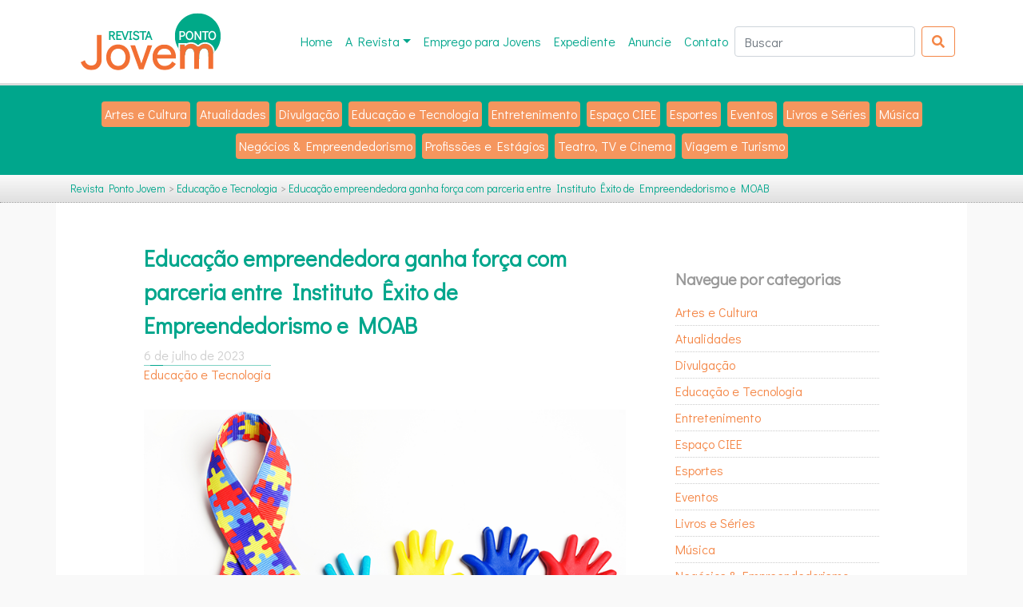

--- FILE ---
content_type: text/html; charset=UTF-8
request_url: https://revistapontojovem.com.br/educacao-empreendedora-ganha-forca-com-parceria-entre-instituto-exito-de-empreendedorismo-e-moab/
body_size: 65761
content:
<!DOCTYPE html>
<html lang="pt">

<head>
    <meta charset="UTF-8">
    <meta name="viewport" content="width=device-width, initial-scale=1.0">
    <meta http-equiv="X-UA-Compatible" content="ie=edge">
    <meta name="author" content="Agência Trinity">
    <link href="https://fonts.googleapis.com/css?family=Quicksand:300,400,500,700" rel="stylesheet">
    <link href="https://fonts.googleapis.com/css2?family=Didact+Gothic&display=swap" rel="stylesheet">
    <link rel="stylesheet" href="https://use.fontawesome.com/releases/v5.7.2/css/all.css" integrity="sha384-fnmOCqbTlWIlj8LyTjo7mOUStjsKC4pOpQbqyi7RrhN7udi9RwhKkMHpvLbHG9Sr" crossorigin="anonymous">

    <meta name='robots' content='index, follow, max-image-preview:large, max-snippet:-1, max-video-preview:-1' />

	<!-- This site is optimized with the Yoast SEO plugin v18.9 - https://yoast.com/wordpress/plugins/seo/ -->
	<title>Educação empreendedora ganha força com parceria entre Instituto Êxito de Empreendedorismo e MOAB - Revista Ponto Jovem</title>
	<link rel="canonical" href="https://revistapontojovem.com.br/educacao-empreendedora-ganha-forca-com-parceria-entre-instituto-exito-de-empreendedorismo-e-moab/" />
	<meta property="og:locale" content="pt_BR" />
	<meta property="og:type" content="article" />
	<meta property="og:title" content="Educação empreendedora ganha força com parceria entre Instituto Êxito de Empreendedorismo e MOAB - Revista Ponto Jovem" />
	<meta property="og:description" content="Termo de Convênio e Cooperação Educacional tem como objetivo compartilhar conhecimento de forma gratuita com o intuito de transformar vidas.  O Instituto Êxito de Empreendedorismo e o Movimento Orgulho Autista Brasil (MOAB) no Rio Grande do Sul firmaram convênio com objetivo de estimular e compartilhar a educação empreendedora na instrução das famílias dos autistas e afiliados da [&hellip;]" />
	<meta property="og:url" content="https://revistapontojovem.com.br/educacao-empreendedora-ganha-forca-com-parceria-entre-instituto-exito-de-empreendedorismo-e-moab/" />
	<meta property="og:site_name" content="Revista Ponto Jovem" />
	<meta property="article:publisher" content="https://facebook.com/revistapontojovem" />
	<meta property="article:published_time" content="2023-07-06T11:42:59+00:00" />
	<meta property="article:modified_time" content="2023-07-06T11:43:32+00:00" />
	<meta property="og:image" content="https://revistapontojovem.com.br/wp-content/uploads/2023/07/convenio.png" />
	<meta property="og:image:width" content="750" />
	<meta property="og:image:height" content="458" />
	<meta property="og:image:type" content="image/png" />
	<meta name="twitter:label1" content="Escrito por" />
	<meta name="twitter:data1" content="Revista Ponto Jovem" />
	<meta name="twitter:label2" content="Est. tempo de leitura" />
	<meta name="twitter:data2" content="4 minutos" />
	<script type="application/ld+json" class="yoast-schema-graph">{"@context":"https://schema.org","@graph":[{"@type":"Organization","@id":"https://revistapontojovem.com.br/#organization","name":"Revista Ponto Jovem","url":"https://revistapontojovem.com.br/","sameAs":["https://www.instagram.com/revistapontojovem/","https://facebook.com/revistapontojovem"],"logo":{"@type":"ImageObject","inLanguage":"pt-BR","@id":"https://revistapontojovem.com.br/#/schema/logo/image/","url":"https://revistapontojovem.com.br/wp-content/uploads/2022/06/logo.png","contentUrl":"https://revistapontojovem.com.br/wp-content/uploads/2022/06/logo.png","width":2240,"height":910,"caption":"Revista Ponto Jovem"},"image":{"@id":"https://revistapontojovem.com.br/#/schema/logo/image/"}},{"@type":"WebSite","@id":"https://revistapontojovem.com.br/#website","url":"https://revistapontojovem.com.br/","name":"Revista Ponto Jovem","description":"Artes - Atualidades - Cultura - Esportes - Profissões","publisher":{"@id":"https://revistapontojovem.com.br/#organization"},"potentialAction":[{"@type":"SearchAction","target":{"@type":"EntryPoint","urlTemplate":"https://revistapontojovem.com.br/?s={search_term_string}"},"query-input":"required name=search_term_string"}],"inLanguage":"pt-BR"},{"@type":"ImageObject","inLanguage":"pt-BR","@id":"https://revistapontojovem.com.br/educacao-empreendedora-ganha-forca-com-parceria-entre-instituto-exito-de-empreendedorismo-e-moab/#primaryimage","url":"https://revistapontojovem.com.br/wp-content/uploads/2023/07/convenio.png","contentUrl":"https://revistapontojovem.com.br/wp-content/uploads/2023/07/convenio.png","width":750,"height":458},{"@type":"WebPage","@id":"https://revistapontojovem.com.br/educacao-empreendedora-ganha-forca-com-parceria-entre-instituto-exito-de-empreendedorismo-e-moab/#webpage","url":"https://revistapontojovem.com.br/educacao-empreendedora-ganha-forca-com-parceria-entre-instituto-exito-de-empreendedorismo-e-moab/","name":"Educação empreendedora ganha força com parceria entre Instituto Êxito de Empreendedorismo e MOAB - Revista Ponto Jovem","isPartOf":{"@id":"https://revistapontojovem.com.br/#website"},"primaryImageOfPage":{"@id":"https://revistapontojovem.com.br/educacao-empreendedora-ganha-forca-com-parceria-entre-instituto-exito-de-empreendedorismo-e-moab/#primaryimage"},"datePublished":"2023-07-06T11:42:59+00:00","dateModified":"2023-07-06T11:43:32+00:00","breadcrumb":{"@id":"https://revistapontojovem.com.br/educacao-empreendedora-ganha-forca-com-parceria-entre-instituto-exito-de-empreendedorismo-e-moab/#breadcrumb"},"inLanguage":"pt-BR","potentialAction":[{"@type":"ReadAction","target":["https://revistapontojovem.com.br/educacao-empreendedora-ganha-forca-com-parceria-entre-instituto-exito-de-empreendedorismo-e-moab/"]}]},{"@type":"BreadcrumbList","@id":"https://revistapontojovem.com.br/educacao-empreendedora-ganha-forca-com-parceria-entre-instituto-exito-de-empreendedorismo-e-moab/#breadcrumb","itemListElement":[{"@type":"ListItem","position":1,"name":"Início","item":"https://revistapontojovem.com.br/"},{"@type":"ListItem","position":2,"name":"Educação empreendedora ganha força com parceria entre Instituto Êxito de Empreendedorismo e MOAB"}]},{"@type":"Article","@id":"https://revistapontojovem.com.br/educacao-empreendedora-ganha-forca-com-parceria-entre-instituto-exito-de-empreendedorismo-e-moab/#article","isPartOf":{"@id":"https://revistapontojovem.com.br/educacao-empreendedora-ganha-forca-com-parceria-entre-instituto-exito-de-empreendedorismo-e-moab/#webpage"},"author":{"@id":"https://revistapontojovem.com.br/#/schema/person/c2b39e5a0f3562039f2a74b1514f2fe0"},"headline":"Educação empreendedora ganha força com parceria entre Instituto Êxito de Empreendedorismo e MOAB","datePublished":"2023-07-06T11:42:59+00:00","dateModified":"2023-07-06T11:43:32+00:00","mainEntityOfPage":{"@id":"https://revistapontojovem.com.br/educacao-empreendedora-ganha-forca-com-parceria-entre-instituto-exito-de-empreendedorismo-e-moab/#webpage"},"wordCount":727,"publisher":{"@id":"https://revistapontojovem.com.br/#organization"},"image":{"@id":"https://revistapontojovem.com.br/educacao-empreendedora-ganha-forca-com-parceria-entre-instituto-exito-de-empreendedorismo-e-moab/#primaryimage"},"thumbnailUrl":"https://revistapontojovem.com.br/wp-content/uploads/2023/07/convenio.png","articleSection":["Educação e Tecnologia"],"inLanguage":"pt-BR"},{"@type":"Person","@id":"https://revistapontojovem.com.br/#/schema/person/c2b39e5a0f3562039f2a74b1514f2fe0","name":"Revista Ponto Jovem","url":"https://revistapontojovem.com.br/author/trinityweb-2/"}]}</script>
	<!-- / Yoast SEO plugin. -->


<link rel='dns-prefetch' href='//s.w.org' />
<link rel='dns-prefetch' href='//v0.wordpress.com' />
<script type="text/javascript">
window._wpemojiSettings = {"baseUrl":"https:\/\/s.w.org\/images\/core\/emoji\/14.0.0\/72x72\/","ext":".png","svgUrl":"https:\/\/s.w.org\/images\/core\/emoji\/14.0.0\/svg\/","svgExt":".svg","source":{"concatemoji":"https:\/\/revistapontojovem.com.br\/wp-includes\/js\/wp-emoji-release.min.js?ver=6.0.11"}};
/*! This file is auto-generated */
!function(e,a,t){var n,r,o,i=a.createElement("canvas"),p=i.getContext&&i.getContext("2d");function s(e,t){var a=String.fromCharCode,e=(p.clearRect(0,0,i.width,i.height),p.fillText(a.apply(this,e),0,0),i.toDataURL());return p.clearRect(0,0,i.width,i.height),p.fillText(a.apply(this,t),0,0),e===i.toDataURL()}function c(e){var t=a.createElement("script");t.src=e,t.defer=t.type="text/javascript",a.getElementsByTagName("head")[0].appendChild(t)}for(o=Array("flag","emoji"),t.supports={everything:!0,everythingExceptFlag:!0},r=0;r<o.length;r++)t.supports[o[r]]=function(e){if(!p||!p.fillText)return!1;switch(p.textBaseline="top",p.font="600 32px Arial",e){case"flag":return s([127987,65039,8205,9895,65039],[127987,65039,8203,9895,65039])?!1:!s([55356,56826,55356,56819],[55356,56826,8203,55356,56819])&&!s([55356,57332,56128,56423,56128,56418,56128,56421,56128,56430,56128,56423,56128,56447],[55356,57332,8203,56128,56423,8203,56128,56418,8203,56128,56421,8203,56128,56430,8203,56128,56423,8203,56128,56447]);case"emoji":return!s([129777,127995,8205,129778,127999],[129777,127995,8203,129778,127999])}return!1}(o[r]),t.supports.everything=t.supports.everything&&t.supports[o[r]],"flag"!==o[r]&&(t.supports.everythingExceptFlag=t.supports.everythingExceptFlag&&t.supports[o[r]]);t.supports.everythingExceptFlag=t.supports.everythingExceptFlag&&!t.supports.flag,t.DOMReady=!1,t.readyCallback=function(){t.DOMReady=!0},t.supports.everything||(n=function(){t.readyCallback()},a.addEventListener?(a.addEventListener("DOMContentLoaded",n,!1),e.addEventListener("load",n,!1)):(e.attachEvent("onload",n),a.attachEvent("onreadystatechange",function(){"complete"===a.readyState&&t.readyCallback()})),(e=t.source||{}).concatemoji?c(e.concatemoji):e.wpemoji&&e.twemoji&&(c(e.twemoji),c(e.wpemoji)))}(window,document,window._wpemojiSettings);
</script>
<style type="text/css">
img.wp-smiley,
img.emoji {
	display: inline !important;
	border: none !important;
	box-shadow: none !important;
	height: 1em !important;
	width: 1em !important;
	margin: 0 0.07em !important;
	vertical-align: -0.1em !important;
	background: none !important;
	padding: 0 !important;
}
</style>
	<link rel='stylesheet' id='wp-block-library-css'  href='https://revistapontojovem.com.br/wp-includes/css/dist/block-library/style.min.css?ver=6.0.11' type='text/css' media='all' />
<style id='wp-block-library-inline-css' type='text/css'>
.has-text-align-justify{text-align:justify;}
</style>
<link rel='stylesheet' id='mediaelement-css'  href='https://revistapontojovem.com.br/wp-includes/js/mediaelement/mediaelementplayer-legacy.min.css?ver=4.2.16' type='text/css' media='all' />
<link rel='stylesheet' id='wp-mediaelement-css'  href='https://revistapontojovem.com.br/wp-includes/js/mediaelement/wp-mediaelement.min.css?ver=6.0.11' type='text/css' media='all' />
<style id='global-styles-inline-css' type='text/css'>
body{--wp--preset--color--black: #000000;--wp--preset--color--cyan-bluish-gray: #abb8c3;--wp--preset--color--white: #ffffff;--wp--preset--color--pale-pink: #f78da7;--wp--preset--color--vivid-red: #cf2e2e;--wp--preset--color--luminous-vivid-orange: #ff6900;--wp--preset--color--luminous-vivid-amber: #fcb900;--wp--preset--color--light-green-cyan: #7bdcb5;--wp--preset--color--vivid-green-cyan: #00d084;--wp--preset--color--pale-cyan-blue: #8ed1fc;--wp--preset--color--vivid-cyan-blue: #0693e3;--wp--preset--color--vivid-purple: #9b51e0;--wp--preset--gradient--vivid-cyan-blue-to-vivid-purple: linear-gradient(135deg,rgba(6,147,227,1) 0%,rgb(155,81,224) 100%);--wp--preset--gradient--light-green-cyan-to-vivid-green-cyan: linear-gradient(135deg,rgb(122,220,180) 0%,rgb(0,208,130) 100%);--wp--preset--gradient--luminous-vivid-amber-to-luminous-vivid-orange: linear-gradient(135deg,rgba(252,185,0,1) 0%,rgba(255,105,0,1) 100%);--wp--preset--gradient--luminous-vivid-orange-to-vivid-red: linear-gradient(135deg,rgba(255,105,0,1) 0%,rgb(207,46,46) 100%);--wp--preset--gradient--very-light-gray-to-cyan-bluish-gray: linear-gradient(135deg,rgb(238,238,238) 0%,rgb(169,184,195) 100%);--wp--preset--gradient--cool-to-warm-spectrum: linear-gradient(135deg,rgb(74,234,220) 0%,rgb(151,120,209) 20%,rgb(207,42,186) 40%,rgb(238,44,130) 60%,rgb(251,105,98) 80%,rgb(254,248,76) 100%);--wp--preset--gradient--blush-light-purple: linear-gradient(135deg,rgb(255,206,236) 0%,rgb(152,150,240) 100%);--wp--preset--gradient--blush-bordeaux: linear-gradient(135deg,rgb(254,205,165) 0%,rgb(254,45,45) 50%,rgb(107,0,62) 100%);--wp--preset--gradient--luminous-dusk: linear-gradient(135deg,rgb(255,203,112) 0%,rgb(199,81,192) 50%,rgb(65,88,208) 100%);--wp--preset--gradient--pale-ocean: linear-gradient(135deg,rgb(255,245,203) 0%,rgb(182,227,212) 50%,rgb(51,167,181) 100%);--wp--preset--gradient--electric-grass: linear-gradient(135deg,rgb(202,248,128) 0%,rgb(113,206,126) 100%);--wp--preset--gradient--midnight: linear-gradient(135deg,rgb(2,3,129) 0%,rgb(40,116,252) 100%);--wp--preset--duotone--dark-grayscale: url('#wp-duotone-dark-grayscale');--wp--preset--duotone--grayscale: url('#wp-duotone-grayscale');--wp--preset--duotone--purple-yellow: url('#wp-duotone-purple-yellow');--wp--preset--duotone--blue-red: url('#wp-duotone-blue-red');--wp--preset--duotone--midnight: url('#wp-duotone-midnight');--wp--preset--duotone--magenta-yellow: url('#wp-duotone-magenta-yellow');--wp--preset--duotone--purple-green: url('#wp-duotone-purple-green');--wp--preset--duotone--blue-orange: url('#wp-duotone-blue-orange');--wp--preset--font-size--small: 13px;--wp--preset--font-size--medium: 20px;--wp--preset--font-size--large: 36px;--wp--preset--font-size--x-large: 42px;}.has-black-color{color: var(--wp--preset--color--black) !important;}.has-cyan-bluish-gray-color{color: var(--wp--preset--color--cyan-bluish-gray) !important;}.has-white-color{color: var(--wp--preset--color--white) !important;}.has-pale-pink-color{color: var(--wp--preset--color--pale-pink) !important;}.has-vivid-red-color{color: var(--wp--preset--color--vivid-red) !important;}.has-luminous-vivid-orange-color{color: var(--wp--preset--color--luminous-vivid-orange) !important;}.has-luminous-vivid-amber-color{color: var(--wp--preset--color--luminous-vivid-amber) !important;}.has-light-green-cyan-color{color: var(--wp--preset--color--light-green-cyan) !important;}.has-vivid-green-cyan-color{color: var(--wp--preset--color--vivid-green-cyan) !important;}.has-pale-cyan-blue-color{color: var(--wp--preset--color--pale-cyan-blue) !important;}.has-vivid-cyan-blue-color{color: var(--wp--preset--color--vivid-cyan-blue) !important;}.has-vivid-purple-color{color: var(--wp--preset--color--vivid-purple) !important;}.has-black-background-color{background-color: var(--wp--preset--color--black) !important;}.has-cyan-bluish-gray-background-color{background-color: var(--wp--preset--color--cyan-bluish-gray) !important;}.has-white-background-color{background-color: var(--wp--preset--color--white) !important;}.has-pale-pink-background-color{background-color: var(--wp--preset--color--pale-pink) !important;}.has-vivid-red-background-color{background-color: var(--wp--preset--color--vivid-red) !important;}.has-luminous-vivid-orange-background-color{background-color: var(--wp--preset--color--luminous-vivid-orange) !important;}.has-luminous-vivid-amber-background-color{background-color: var(--wp--preset--color--luminous-vivid-amber) !important;}.has-light-green-cyan-background-color{background-color: var(--wp--preset--color--light-green-cyan) !important;}.has-vivid-green-cyan-background-color{background-color: var(--wp--preset--color--vivid-green-cyan) !important;}.has-pale-cyan-blue-background-color{background-color: var(--wp--preset--color--pale-cyan-blue) !important;}.has-vivid-cyan-blue-background-color{background-color: var(--wp--preset--color--vivid-cyan-blue) !important;}.has-vivid-purple-background-color{background-color: var(--wp--preset--color--vivid-purple) !important;}.has-black-border-color{border-color: var(--wp--preset--color--black) !important;}.has-cyan-bluish-gray-border-color{border-color: var(--wp--preset--color--cyan-bluish-gray) !important;}.has-white-border-color{border-color: var(--wp--preset--color--white) !important;}.has-pale-pink-border-color{border-color: var(--wp--preset--color--pale-pink) !important;}.has-vivid-red-border-color{border-color: var(--wp--preset--color--vivid-red) !important;}.has-luminous-vivid-orange-border-color{border-color: var(--wp--preset--color--luminous-vivid-orange) !important;}.has-luminous-vivid-amber-border-color{border-color: var(--wp--preset--color--luminous-vivid-amber) !important;}.has-light-green-cyan-border-color{border-color: var(--wp--preset--color--light-green-cyan) !important;}.has-vivid-green-cyan-border-color{border-color: var(--wp--preset--color--vivid-green-cyan) !important;}.has-pale-cyan-blue-border-color{border-color: var(--wp--preset--color--pale-cyan-blue) !important;}.has-vivid-cyan-blue-border-color{border-color: var(--wp--preset--color--vivid-cyan-blue) !important;}.has-vivid-purple-border-color{border-color: var(--wp--preset--color--vivid-purple) !important;}.has-vivid-cyan-blue-to-vivid-purple-gradient-background{background: var(--wp--preset--gradient--vivid-cyan-blue-to-vivid-purple) !important;}.has-light-green-cyan-to-vivid-green-cyan-gradient-background{background: var(--wp--preset--gradient--light-green-cyan-to-vivid-green-cyan) !important;}.has-luminous-vivid-amber-to-luminous-vivid-orange-gradient-background{background: var(--wp--preset--gradient--luminous-vivid-amber-to-luminous-vivid-orange) !important;}.has-luminous-vivid-orange-to-vivid-red-gradient-background{background: var(--wp--preset--gradient--luminous-vivid-orange-to-vivid-red) !important;}.has-very-light-gray-to-cyan-bluish-gray-gradient-background{background: var(--wp--preset--gradient--very-light-gray-to-cyan-bluish-gray) !important;}.has-cool-to-warm-spectrum-gradient-background{background: var(--wp--preset--gradient--cool-to-warm-spectrum) !important;}.has-blush-light-purple-gradient-background{background: var(--wp--preset--gradient--blush-light-purple) !important;}.has-blush-bordeaux-gradient-background{background: var(--wp--preset--gradient--blush-bordeaux) !important;}.has-luminous-dusk-gradient-background{background: var(--wp--preset--gradient--luminous-dusk) !important;}.has-pale-ocean-gradient-background{background: var(--wp--preset--gradient--pale-ocean) !important;}.has-electric-grass-gradient-background{background: var(--wp--preset--gradient--electric-grass) !important;}.has-midnight-gradient-background{background: var(--wp--preset--gradient--midnight) !important;}.has-small-font-size{font-size: var(--wp--preset--font-size--small) !important;}.has-medium-font-size{font-size: var(--wp--preset--font-size--medium) !important;}.has-large-font-size{font-size: var(--wp--preset--font-size--large) !important;}.has-x-large-font-size{font-size: var(--wp--preset--font-size--x-large) !important;}
</style>
<link rel='stylesheet' id='contact-form-7-css'  href='https://revistapontojovem.com.br/wp-content/plugins/contact-form-7/includes/css/styles.css?ver=5.5.6.1' type='text/css' media='all' />
<link rel='stylesheet' id='dashicons-css'  href='https://revistapontojovem.com.br/wp-includes/css/dashicons.min.css?ver=6.0.11' type='text/css' media='all' />
<link rel='stylesheet' id='post-views-counter-frontend-css'  href='https://revistapontojovem.com.br/wp-content/plugins/post-views-counter/css/frontend.css?ver=1.3.11' type='text/css' media='all' />
<link rel='stylesheet' id='style-css'  href='https://revistapontojovem.com.br/wp-content/themes/tw-theme/style.css?ver=6.0.11' type='text/css' media='all' />
<link rel='stylesheet' id='tw-style-css'  href='https://revistapontojovem.com.br/wp-content/themes/tw-theme/css/main.min.css?ver=6.0.11' type='text/css' media='all' />
<link rel='stylesheet' id='social-logos-css'  href='https://revistapontojovem.com.br/wp-content/plugins/jetpack/_inc/social-logos/social-logos.min.css?ver=10.9.3' type='text/css' media='all' />
<link rel='stylesheet' id='jetpack_css-css'  href='https://revistapontojovem.com.br/wp-content/plugins/jetpack/css/jetpack.css?ver=10.9.3' type='text/css' media='all' />
<link rel="https://api.w.org/" href="https://revistapontojovem.com.br/wp-json/" /><link rel="alternate" type="application/json" href="https://revistapontojovem.com.br/wp-json/wp/v2/posts/16292" /><link rel="EditURI" type="application/rsd+xml" title="RSD" href="https://revistapontojovem.com.br/xmlrpc.php?rsd" />
<link rel="wlwmanifest" type="application/wlwmanifest+xml" href="https://revistapontojovem.com.br/wp-includes/wlwmanifest.xml" /> 
<meta name="generator" content="WordPress 6.0.11" />
<link rel='shortlink' href='https://revistapontojovem.com.br/?p=16292' />
<link rel="alternate" type="application/json+oembed" href="https://revistapontojovem.com.br/wp-json/oembed/1.0/embed?url=https%3A%2F%2Frevistapontojovem.com.br%2Feducacao-empreendedora-ganha-forca-com-parceria-entre-instituto-exito-de-empreendedorismo-e-moab%2F" />
<link rel="alternate" type="text/xml+oembed" href="https://revistapontojovem.com.br/wp-json/oembed/1.0/embed?url=https%3A%2F%2Frevistapontojovem.com.br%2Feducacao-empreendedora-ganha-forca-com-parceria-entre-instituto-exito-de-empreendedorismo-e-moab%2F&#038;format=xml" />
<script type="text/javascript">
(function(url){
	if(/(?:Chrome\/26\.0\.1410\.63 Safari\/537\.31|WordfenceTestMonBot)/.test(navigator.userAgent)){ return; }
	var addEvent = function(evt, handler) {
		if (window.addEventListener) {
			document.addEventListener(evt, handler, false);
		} else if (window.attachEvent) {
			document.attachEvent('on' + evt, handler);
		}
	};
	var removeEvent = function(evt, handler) {
		if (window.removeEventListener) {
			document.removeEventListener(evt, handler, false);
		} else if (window.detachEvent) {
			document.detachEvent('on' + evt, handler);
		}
	};
	var evts = 'contextmenu dblclick drag dragend dragenter dragleave dragover dragstart drop keydown keypress keyup mousedown mousemove mouseout mouseover mouseup mousewheel scroll'.split(' ');
	var logHuman = function() {
		if (window.wfLogHumanRan) { return; }
		window.wfLogHumanRan = true;
		var wfscr = document.createElement('script');
		wfscr.type = 'text/javascript';
		wfscr.async = true;
		wfscr.src = url + '&r=' + Math.random();
		(document.getElementsByTagName('head')[0]||document.getElementsByTagName('body')[0]).appendChild(wfscr);
		for (var i = 0; i < evts.length; i++) {
			removeEvent(evts[i], logHuman);
		}
	};
	for (var i = 0; i < evts.length; i++) {
		addEvent(evts[i], logHuman);
	}
})('//revistapontojovem.com.br/?wordfence_lh=1&hid=FAC678DD49FBA5A75A2D310D9BA01B73');
</script>
		<style>
			#wp-admin-bar-pvc-post-views .pvc-graph-container { padding-top: 6px; padding-bottom: 6px; position: relative; display: block; height: 100%; box-sizing: border-box; }
			#wp-admin-bar-pvc-post-views .pvc-line-graph {
				display: inline-block;
				width: 1px;
				margin-right: 1px;
				background-color: #ccc;
				vertical-align: baseline;
			}
			#wp-admin-bar-pvc-post-views .pvc-line-graph:hover { background-color: #eee; }
			#wp-admin-bar-pvc-post-views .pvc-line-graph-0 { height: 1% }
			#wp-admin-bar-pvc-post-views .pvc-line-graph-1 { height: 5% }
			#wp-admin-bar-pvc-post-views .pvc-line-graph-2 { height: 10% }
			#wp-admin-bar-pvc-post-views .pvc-line-graph-3 { height: 15% }
			#wp-admin-bar-pvc-post-views .pvc-line-graph-4 { height: 20% }
			#wp-admin-bar-pvc-post-views .pvc-line-graph-5 { height: 25% }
			#wp-admin-bar-pvc-post-views .pvc-line-graph-6 { height: 30% }
			#wp-admin-bar-pvc-post-views .pvc-line-graph-7 { height: 35% }
			#wp-admin-bar-pvc-post-views .pvc-line-graph-8 { height: 40% }
			#wp-admin-bar-pvc-post-views .pvc-line-graph-9 { height: 45% }
			#wp-admin-bar-pvc-post-views .pvc-line-graph-10 { height: 50% }
			#wp-admin-bar-pvc-post-views .pvc-line-graph-11 { height: 55% }
			#wp-admin-bar-pvc-post-views .pvc-line-graph-12 { height: 60% }
			#wp-admin-bar-pvc-post-views .pvc-line-graph-13 { height: 65% }
			#wp-admin-bar-pvc-post-views .pvc-line-graph-14 { height: 70% }
			#wp-admin-bar-pvc-post-views .pvc-line-graph-15 { height: 75% }
			#wp-admin-bar-pvc-post-views .pvc-line-graph-16 { height: 80% }
			#wp-admin-bar-pvc-post-views .pvc-line-graph-17 { height: 85% }
			#wp-admin-bar-pvc-post-views .pvc-line-graph-18 { height: 90% }
			#wp-admin-bar-pvc-post-views .pvc-line-graph-19 { height: 95% }
			#wp-admin-bar-pvc-post-views .pvc-line-graph-20 { height: 100% }
		</style><link rel="icon" href="https://revistapontojovem.com.br/wp-content/uploads/2019/04/cropped-favicon-revista-ponto-jovem-32x32.png" sizes="32x32" />
<link rel="icon" href="https://revistapontojovem.com.br/wp-content/uploads/2019/04/cropped-favicon-revista-ponto-jovem-192x192.png" sizes="192x192" />
<link rel="apple-touch-icon" href="https://revistapontojovem.com.br/wp-content/uploads/2019/04/cropped-favicon-revista-ponto-jovem-180x180.png" />
<meta name="msapplication-TileImage" content="https://revistapontojovem.com.br/wp-content/uploads/2019/04/cropped-favicon-revista-ponto-jovem-270x270.png" />

    <!-- Global site tag (gtag.js) - Google Analytics -->
    <script async src="https://www.googletagmanager.com/gtag/js?id=UA-44536003-7"></script>
    <script>
    window.dataLayer = window.dataLayer || [];
    function gtag(){dataLayer.push(arguments);}
    gtag('js', new Date());

    gtag('config', 'UA-44536003-7');
    </script>

</head>

<body data-rsssl=1 class="post-template-default single single-post postid-16292 single-format-standard">
    <div id="root">

        <header class="site-header">
            <div class="container">
                <nav class="navbar navbar-expand-lg navbar-light">

                    <div class="site-header-brand brand">
                        <a class="nav-link" href="https://revistapontojovem.com.br" class="navbar-brand brand-url" title="Página Inicial">
                            <img src="https://revistapontojovem.com.br/wp-content/themes/tw-theme/images/logo-revista-ponto-jovem.svg" class="brand-url" alt="Logo Revista Ponto Jovem">
                        </a>
                    </div><!-- /.brand -->

                    <button class="navbar-toggler" type="button" data-toggle="collapse" data-target="#navbar-main-menu" aria-controls="navbar-main-menu" aria-expanded="false" aria-label="Toggle navigation">
                        <span class="navbar-toggler-icon"></span>
                    </button>

                    <div class="collapse navbar-collapse" id="navbar-main-menu">
                        <ul class="site-header-nav navbar-nav">

                            <li class="nav-item"><a class="nav-link" href="https://revistapontojovem.com.br">Home</a></li>

                            <li class="nav-item dropdown">
                                <a class="nav-link dropdown-toggle" href="#" data-toggle="dropdown">A Revista</a>
                                <div class="dropdown-menu dropdown-menu-right">
                                    <a class="nav-link" href="https://revistapontojovem.com.br/a-revista/">Sobre</a>
                                    <a class="nav-link" href="https://revistapontojovem.com.br/assine/">Assine</a>
                                    <a class="nav-link" href="https://revistapontojovem.com.br/edicoes">Edi&ccedil;&otilde;es</a>
                                </div>
                            </li>

							<li class="nav-item"><a class="nav-link" href="https://br.jooble.org/vagas-de-emprego-jovens" target="_blank">Emprego para Jovens</a></li>
                            <li class="nav-item"><a class="nav-link" href="https://revistapontojovem.com.br/expediente/">Expediente</a></li>
                            <li class="nav-item"><a class="nav-link" href="https://revistapontojovem.com.br/anuncie/">Anuncie</a></li>

                            <li class="nav-item">
                                <a class="nav-link" href="https://revistapontojovem.com.br/contato/">Contato</a>
                            </li>

                        </ul>

                        <form class="form-inline" method="get" action="https://revistapontojovem.com.br" autocomplete="off">
                            <input class="form-control mr-sm-2" type="search" name="s" placeholder="Buscar" aria-label="Buscar" value="">
                            <button class="btn btn-outline-success my-2 my-sm-0" type="submit"><i class="fas fa-search"></i></button>
                        </form>

                    </div><!-- .collapse navbar-collapse -->
                </nav>
            </div><!-- /.container -->
        </header>

        
<div class="categories">

    
        <div class="category">
            <span class="category-name">
                <a href="https://revistapontojovem.com.br/categoria/artes-e-cultura/">Artes e Cultura</a>
            </span>
        </div>

    
        <div class="category">
            <span class="category-name">
                <a href="https://revistapontojovem.com.br/categoria/atualidades/">Atualidades</a>
            </span>
        </div>

    
        <div class="category">
            <span class="category-name">
                <a href="https://revistapontojovem.com.br/categoria/divulgacao/">Divulgação</a>
            </span>
        </div>

    
        <div class="category">
            <span class="category-name">
                <a href="https://revistapontojovem.com.br/categoria/educacao-e-tecnologia/">Educação e Tecnologia</a>
            </span>
        </div>

    
        <div class="category">
            <span class="category-name">
                <a href="https://revistapontojovem.com.br/categoria/entretenimento/">Entretenimento</a>
            </span>
        </div>

    
        <div class="category">
            <span class="category-name">
                <a href="https://revistapontojovem.com.br/categoria/espaco-ciee/">Espaço CIEE</a>
            </span>
        </div>

    
        <div class="category">
            <span class="category-name">
                <a href="https://revistapontojovem.com.br/categoria/esportes/">Esportes</a>
            </span>
        </div>

    
        <div class="category">
            <span class="category-name">
                <a href="https://revistapontojovem.com.br/categoria/eventos/">Eventos</a>
            </span>
        </div>

    
        <div class="category">
            <span class="category-name">
                <a href="https://revistapontojovem.com.br/categoria/livros-e-series/">Livros e Séries</a>
            </span>
        </div>

    
        <div class="category">
            <span class="category-name">
                <a href="https://revistapontojovem.com.br/categoria/musica/">Música</a>
            </span>
        </div>

    
        <div class="category">
            <span class="category-name">
                <a href="https://revistapontojovem.com.br/categoria/negocios-e-empreendedorismo/">Negócios &amp; Empreendedorismo</a>
            </span>
        </div>

    
        <div class="category">
            <span class="category-name">
                <a href="https://revistapontojovem.com.br/categoria/profissoes-e-estagios/">Profissões e Estágios</a>
            </span>
        </div>

    
        <div class="category">
            <span class="category-name">
                <a href="https://revistapontojovem.com.br/categoria/teatro-tv-e-cinema/">Teatro, TV e Cinema</a>
            </span>
        </div>

    
        <div class="category">
            <span class="category-name">
                <a href="https://revistapontojovem.com.br/categoria/viagem-e-turismo/">Viagem e Turismo</a>
            </span>
        </div>

    
</div><!-- /.categories -->
<nav class="breadcrumb-area" aria-label="breadcrumb">
    <div class="container">
        <div class="breadcrumb">
            <!-- Breadcrumb NavXT 7.0.2 -->
<span property="itemListElement" typeof="ListItem"><a property="item" typeof="WebPage" title="Go to Revista Ponto Jovem." href="https://revistapontojovem.com.br" class="home" ><span property="name">Revista Ponto Jovem</span></a><meta property="position" content="1"></span> &gt; <span property="itemListElement" typeof="ListItem"><a property="item" typeof="WebPage" title="Go to the Educação e Tecnologia Categoria archives." href="https://revistapontojovem.com.br/categoria/educacao-e-tecnologia/" class="taxonomy category" ><span property="name">Educação e Tecnologia</span></a><meta property="position" content="2"></span> &gt; <span property="itemListElement" typeof="ListItem"><span property="name" class="post post-post current-item">Educação empreendedora ganha força com parceria entre Instituto Êxito de Empreendedorismo e MOAB</span><meta property="url" content="https://revistapontojovem.com.br/educacao-empreendedora-ganha-forca-com-parceria-entre-instituto-exito-de-empreendedorismo-e-moab/"><meta property="position" content="3"></span>        </div><!-- /.breadcrumb -->
    </div>
</nav>


<main>
    <div class="container page-default">
        <div class="offset-lg-1 col-lg-10">
            <div class="row">
                <div class="col-md-8">

                                        <article class="noticia">

                        <header>
                            <h2>Educação empreendedora ganha força com parceria entre Instituto Êxito de Empreendedorismo e MOAB</h2>

                            <div class="noticia-card-meta">
                                <span class="noticia-card-date">
                                    6 de julho de 2023                                </span>
                                <span class="category"><a href="https://revistapontojovem.com.br/categoria/educacao-e-tecnologia/" rel="category tag">Educação e Tecnologia</a></span>
                            </div><!-- /.noticia-card-meta -->

                            <div class="noticia-card-img">
                                <picture><source media="(min-width: 1200px)" srcset="https://revistapontojovem.com.br/wp-content/uploads/2023/07/convenio.png"><source media="(min-width: 992px)" srcset="https://revistapontojovem.com.br/wp-content/uploads/2023/07/convenio-300x183.png"><source media="(min-width: 768px)" srcset="https://revistapontojovem.com.br/wp-content/uploads/2023/07/convenio-320x180.png"><source media="(min-width: 576px)" srcset="https://revistapontojovem.com.br/wp-content/uploads/2023/07/convenio-320x180.png"><source media="(max-width: 575px)" srcset="https://revistapontojovem.com.br/wp-content/uploads/2023/07/convenio-320x180.png"><img class="img-fluid " src="https://revistapontojovem.com.br/wp-content/uploads/2023/07/convenio.png" alt="Educação empreendedora ganha força com parceria entre Instituto Êxito de Empreendedorismo e MOAB" ></picture>                            </div>
                        </header>

                        <div id=":dw" class="ii gt">
<div id=":dx" class="a3s aiL ">
<div>
<div>
<div>
<p align="center"><i>Termo de Convênio e Cooperação Educacional tem como objetivo compartilhar conhecimento de forma gratuita com o intuito de transformar vidas. </i></p>
<p>O Instituto Êxito de Empreendedorismo e o <strong>Movimento Orgulho Autista Brasil (MOAB)</strong> no Rio Grande do Sul firmaram convênio com objetivo de estimular e compartilhar a educação empreendedora na instrução das famílias dos autistas e afiliados da MOAB, para avançar ainda mais na pauta da inclusão. Por meio da plataforma on-line do Instituto Êxito, os alunos terão disponíveis cerca de mil conteúdos totalmente gratuitos.</p>
<p>Os cursos, palestras, mentorias e vídeos inspiracionais já estão disponíveis para todos os usuários e abordam áreas como empreendedorismo, desenvolvimento pessoal, carreira, marketing, negócios, comércio, entre outras. <em>“A parceria com o MOAB proporcionará um leque de oportunidades aos jovens e adultos autistas, além de promover a conscientização da educação empreendedora inclusiva. Estamos muito felizes em fazer parte dessa parceria e poder contribuir para o desenvolvimento humano e profissional”</em>, afirma o presidente do Instituto Êxito de Empreendedorismo, <strong>Janguiê Diniz</strong>. <em>“Vamos promover a transformação de vidas e, principalmente, auxiliar aqueles que estão em busca de oportunidades de aperfeiçoamento profissional. Com a educação empreendedora, iremos investir no futuro mais próspero”</em>, completa.</p>
<p>Para a coordenadora estadual do MOAB-RS, <strong>Luciana Mendina</strong>, o convênio chega em ótimo momento. <em>“Informação é importante, mas é o conhecimento que move o mundo. Precisamos incentivar não só a leitura, mas também o aprendizado de uma forma ampla e irrestrita</em>”, ressalta. <em>“A parceria veio para compartilhar conhecimento e experiências extraordinárias a todos os jovens e adultos. Assim, promovendo a efetiva inclusão em todas as áreas da vida, sendo a missão do MOAB-RS junto com o Instituto Êxito”</em>, finaliza.</p>
<p>A partir do Termo de Convenio e Cooperação Educacional, cerca de mil conteúdos gratuitos da plataforma virtual estarão disponíveis aos beneficiários. Basta acessar o link na plataforma do Instituto Êxito (<a href="https://exito.app.toolzz.com.br/moab" target="_blank" rel="noopener noreferrer" data-saferedirecturl="https://www.google.com/url?q=https://exito.app.toolzz.com.br/moab&amp;source=gmail&amp;ust=1688728666688000&amp;usg=AOvVaw1ayPJuvi7hr7RFgvaaJUhK">https://exito.app.toolzz.com.<wbr />br/moab</a>), realizar o cadastro e, a partir daí, navegar em todo o conteúdo disponível.</p>
<p>Os usuários também terão acesso às mentorias on-line, realizadas pelo aplicativo <strong>Toolzz Mentor</strong>, por grandes nomes do empreendedorismo e sócios do Instituto, como: José Roberto Marques, presidente do <strong>Instituto Brasileiro de Coaching (IBC)</strong>; Janguiê Diniz, <strong>fundador do grupo Ser Educacional</strong>; Guilherme Benchimol, <strong>fundador da XP Inc</strong>.; Antônio Carbonari Netto, <strong>fundador do grupo Anhanguera Educacional</strong>; Carol Paiffer, <strong>presidente da Atom</strong>; João Appolinário,<strong> fundador e CEO da Polishop</strong>; Ricardo Bellino, <strong>empreendedor serial</strong>; Geraldo Rufino, <strong>presidente da JR Diesel</strong>; Gustavo Caetano, <strong>CEO da Samba Tech</strong>; João Kepler, <strong>fundador e presidente do Fundo de Investimentos Bossanova</strong>; Fábio Coelho, <strong>presidente do Google Brasil, entre outros. </strong></p>
<p>&nbsp;</p>
<h4><strong>Sobre o Instituto Êxito de Empreendedorismo </strong></h4>
<p><strong> </strong></p>
<p><strong>O Instituto Êxito de Empreendedorism</strong>o é o resultado de um sonho que envolve empreendedores visionários dos mais variados segmentos do Brasil. Hoje, já conta mais com mais de <strong>900</strong> associados que compactuam de um mesmo propósito: fazer do empreendedorismo a turbina para impulsionar vidas e histórias.</p>
<p>&nbsp;</p>
<p><strong>O Êxito</strong> tem a filosofia de que, independentemente da classe social e econômica, qualquer pessoa pode transformar suas ideias em ações que mudem e melhorem a realidade e a comunidade na qual vive. Por isso, nasceu com o objetivo de estimular o dom empreendedor dos jovens, especialmente os de escolas públicas, onde há muitos talentos escondidos e boas ideias a serem impulsionadas.</p>
<p>&nbsp;</p>
<p>Constituído como uma instituição sem fins lucrativos, seu principal objetivo &#8211; plano de ação está em oferecer uma plataforma de cursos online e gratuitos, além de realizar diversas ações voltadas para o fomento ao empreendedorismo. Saiba mais em <a href="https://institutoexito.com.br/" target="_blank" rel="noopener noreferrer" data-saferedirecturl="https://www.google.com/url?q=https://institutoexito.com.br/&amp;source=gmail&amp;ust=1688728666688000&amp;usg=AOvVaw0qeLXFvIe78SUcZHSA7b-v">https://institutoexito.com.<wbr />br/</a>.</p>
<p>&nbsp;</p>
<h4><strong>Sobre o MOAB</strong><strong> </strong></h4>
<p>&nbsp;</p>
<p>O Movimento Orgulho Autista Brasil (MOAB) é uma entidade nacional Não-Governamental, sem finalidades lucrativas, criado em 2005. É formado por pais, mães, amigos e simpatizantes da causa &#8211; todos voluntários.</p>
<p>Nosso objetivo principal é buscar a melhoria da qualidade de vida para as pessoas diagnosticadas com autismo e para as suas famílias. Para isso desenvolvemos uma série de ações, projetos e programas.</p>
<p>Saiba mais <a href="https://www.moab.org.br/" target="_blank" rel="noopener noreferrer" data-saferedirecturl="https://www.google.com/url?q=https://www.moab.org.br&amp;source=gmail&amp;ust=1688728666688000&amp;usg=AOvVaw1nOTIoHo-siCPwsELLv4MS">https://www.moab.org.br</a>/.</p>
</div>
</div>
</div>
</div>
</div>
<div id=":gs" class="hq gt"></div>
<div class="sharedaddy sd-sharing-enabled"><div class="robots-nocontent sd-block sd-social sd-social-icon sd-sharing"><h3 class="sd-title">Compartilhe:</h3><div class="sd-content"><ul><li class="share-facebook"><a rel="nofollow noopener noreferrer" data-shared="sharing-facebook-16292" class="share-facebook sd-button share-icon no-text" href="https://revistapontojovem.com.br/educacao-empreendedora-ganha-forca-com-parceria-entre-instituto-exito-de-empreendedorismo-e-moab/?share=facebook" target="_blank" title="Clique para compartilhar no Facebook"><span></span><span class="sharing-screen-reader-text">Clique para compartilhar no Facebook(abre em nova janela)</span></a></li><li class="share-twitter"><a rel="nofollow noopener noreferrer" data-shared="sharing-twitter-16292" class="share-twitter sd-button share-icon no-text" href="https://revistapontojovem.com.br/educacao-empreendedora-ganha-forca-com-parceria-entre-instituto-exito-de-empreendedorismo-e-moab/?share=twitter" target="_blank" title="Clique para compartilhar no Twitter"><span></span><span class="sharing-screen-reader-text">Clique para compartilhar no Twitter(abre em nova janela)</span></a></li><li class="share-linkedin"><a rel="nofollow noopener noreferrer" data-shared="sharing-linkedin-16292" class="share-linkedin sd-button share-icon no-text" href="https://revistapontojovem.com.br/educacao-empreendedora-ganha-forca-com-parceria-entre-instituto-exito-de-empreendedorismo-e-moab/?share=linkedin" target="_blank" title="Clique para compartilhar no LinkedIn"><span></span><span class="sharing-screen-reader-text">Clique para compartilhar no LinkedIn(abre em nova janela)</span></a></li><li class="share-jetpack-whatsapp"><a rel="nofollow noopener noreferrer" data-shared="" class="share-jetpack-whatsapp sd-button share-icon no-text" href="https://revistapontojovem.com.br/educacao-empreendedora-ganha-forca-com-parceria-entre-instituto-exito-de-empreendedorismo-e-moab/?share=jetpack-whatsapp" target="_blank" title="Clique para compartilhar no WhatsApp"><span></span><span class="sharing-screen-reader-text">Clique para compartilhar no WhatsApp(abre em nova janela)</span></a></li><li class="share-telegram"><a rel="nofollow noopener noreferrer" data-shared="" class="share-telegram sd-button share-icon no-text" href="https://revistapontojovem.com.br/educacao-empreendedora-ganha-forca-com-parceria-entre-instituto-exito-de-empreendedorismo-e-moab/?share=telegram" target="_blank" title="Clique para compartilhar no Telegram"><span></span><span class="sharing-screen-reader-text">Clique para compartilhar no Telegram(abre em nova janela)</span></a></li><li class="share-print"><a rel="nofollow noopener noreferrer" data-shared="" class="share-print sd-button share-icon no-text" href="https://revistapontojovem.com.br/educacao-empreendedora-ganha-forca-com-parceria-entre-instituto-exito-de-empreendedorismo-e-moab/#print" target="_blank" title="Clique para imprimir"><span></span><span class="sharing-screen-reader-text">Clique para imprimir(abre em nova janela)</span></a></li><li class="share-end"></li></ul></div></div></div>
                        <footer>
                            <span class="tags"></span>
                        </footer>

                        <br>

                        <button class="btn"><a href="https://revistapontojovem.com.br">Voltar para HOME</a></button>
                    </article>
                    
                    
                </div><!-- /.col-8 -->
                <div class="col-md-4">
                    <aside class="sidebar">
    <div class="sidebar-widget">
            </div>
    <div class="sidebar-widget sidebar-categories">
        <h3>Navegue por categorias</h3>
        
            <div class="category">
                <span class="category-name">
                    <a href="https://revistapontojovem.com.br/categoria/artes-e-cultura/">Artes e Cultura</a>
                </span>
            </div>

        
            <div class="category">
                <span class="category-name">
                    <a href="https://revistapontojovem.com.br/categoria/atualidades/">Atualidades</a>
                </span>
            </div>

        
            <div class="category">
                <span class="category-name">
                    <a href="https://revistapontojovem.com.br/categoria/divulgacao/">Divulgação</a>
                </span>
            </div>

        
            <div class="category">
                <span class="category-name">
                    <a href="https://revistapontojovem.com.br/categoria/educacao-e-tecnologia/">Educação e Tecnologia</a>
                </span>
            </div>

        
            <div class="category">
                <span class="category-name">
                    <a href="https://revistapontojovem.com.br/categoria/entretenimento/">Entretenimento</a>
                </span>
            </div>

        
            <div class="category">
                <span class="category-name">
                    <a href="https://revistapontojovem.com.br/categoria/espaco-ciee/">Espaço CIEE</a>
                </span>
            </div>

        
            <div class="category">
                <span class="category-name">
                    <a href="https://revistapontojovem.com.br/categoria/esportes/">Esportes</a>
                </span>
            </div>

        
            <div class="category">
                <span class="category-name">
                    <a href="https://revistapontojovem.com.br/categoria/eventos/">Eventos</a>
                </span>
            </div>

        
            <div class="category">
                <span class="category-name">
                    <a href="https://revistapontojovem.com.br/categoria/livros-e-series/">Livros e Séries</a>
                </span>
            </div>

        
            <div class="category">
                <span class="category-name">
                    <a href="https://revistapontojovem.com.br/categoria/musica/">Música</a>
                </span>
            </div>

        
            <div class="category">
                <span class="category-name">
                    <a href="https://revistapontojovem.com.br/categoria/negocios-e-empreendedorismo/">Negócios &amp; Empreendedorismo</a>
                </span>
            </div>

        
            <div class="category">
                <span class="category-name">
                    <a href="https://revistapontojovem.com.br/categoria/profissoes-e-estagios/">Profissões e Estágios</a>
                </span>
            </div>

        
            <div class="category">
                <span class="category-name">
                    <a href="https://revistapontojovem.com.br/categoria/teatro-tv-e-cinema/">Teatro, TV e Cinema</a>
                </span>
            </div>

        
            <div class="category">
                <span class="category-name">
                    <a href="https://revistapontojovem.com.br/categoria/viagem-e-turismo/">Viagem e Turismo</a>
                </span>
            </div>

            </div><!-- /.sidebar-categories -->

    <div class="sidebar-widget sidebar-last-posts">
        <h3>Últimos Posts</h3>
        
                <div class="noticia-card">

                                                    <div class="noticia-card-img">
                                <a href="https://revistapontojovem.com.br/dropservice-a-estrategia-digital-que-esta-fazendo-brasileiros-largarem-o-clt/">
                                    <picture><source media="(min-width: 1200px)" srcset="https://revistapontojovem.com.br/wp-content/uploads/2025/08/whatsapp-image-2025-08-22-at-14-01-29-1-320x180.jpeg"><source media="(min-width: 992px)" srcset="https://revistapontojovem.com.br/wp-content/uploads/2025/08/whatsapp-image-2025-08-22-at-14-01-29-1-320x180.jpeg"><source media="(min-width: 768px)" srcset="https://revistapontojovem.com.br/wp-content/uploads/2025/08/whatsapp-image-2025-08-22-at-14-01-29-1-320x180.jpeg"><source media="(min-width: 576px)" srcset="https://revistapontojovem.com.br/wp-content/uploads/2025/08/whatsapp-image-2025-08-22-at-14-01-29-1-320x180.jpeg"><source media="(max-width: 575px)" srcset="https://revistapontojovem.com.br/wp-content/uploads/2025/08/whatsapp-image-2025-08-22-at-14-01-29-1-320x180.jpeg"><img class="img-fluid img-fluid" src="https://revistapontojovem.com.br/wp-content/uploads/2025/08/whatsapp-image-2025-08-22-at-14-01-29-1.jpeg" alt="Dropservice: a estratégia digital que está fazendo brasileiros largarem o CLT" ></picture>                                </a>
                            </div>
                        
                        <div class="noticia-card-lide">
                            <h2 class="noticia-card-title"><a href="https://revistapontojovem.com.br/dropservice-a-estrategia-digital-que-esta-fazendo-brasileiros-largarem-o-clt/">Dropservice: a estratégia digital que está fazendo brasileiros largarem o CLT</a></h2>
                            <span class="category"><a href="https://revistapontojovem.com.br/categoria/atualidades/" rel="category tag">Atualidades</a></span>
                        </div>

                </div><!-- /.noticia-card -->


                
                <div class="noticia-card">

                                                    <div class="noticia-card-img">
                                <a href="https://revistapontojovem.com.br/1a-edicao-da-feira-educacional-estude-em-pequim-china-acontece-em-sao-paulo-no-dia-10-de-junho-com-entrada-gratuita/">
                                    <picture><source media="(min-width: 1200px)" srcset="https://revistapontojovem.com.br/wp-content/uploads/2025/06/design-sem-nome-1-320x180.png"><source media="(min-width: 992px)" srcset="https://revistapontojovem.com.br/wp-content/uploads/2025/06/design-sem-nome-1-320x180.png"><source media="(min-width: 768px)" srcset="https://revistapontojovem.com.br/wp-content/uploads/2025/06/design-sem-nome-1-320x180.png"><source media="(min-width: 576px)" srcset="https://revistapontojovem.com.br/wp-content/uploads/2025/06/design-sem-nome-1-320x180.png"><source media="(max-width: 575px)" srcset="https://revistapontojovem.com.br/wp-content/uploads/2025/06/design-sem-nome-1-320x180.png"><img class="img-fluid img-fluid" src="https://revistapontojovem.com.br/wp-content/uploads/2025/06/design-sem-nome-1.png" alt="1ª Edição da Feira Educacional &#8220;Estude em Pequim, China&#8221; acontece em São Paulo no dia 10 de junho com entrada gratuita" ></picture>                                </a>
                            </div>
                        
                        <div class="noticia-card-lide">
                            <h2 class="noticia-card-title"><a href="https://revistapontojovem.com.br/1a-edicao-da-feira-educacional-estude-em-pequim-china-acontece-em-sao-paulo-no-dia-10-de-junho-com-entrada-gratuita/">1ª Edição da Feira Educacional &#8220;Estude em Pequim, China&#8221; acontece em São Paulo no dia 10 de junho com entrada gratuita</a></h2>
                            <span class="category"><a href="https://revistapontojovem.com.br/categoria/educacao-e-tecnologia/" rel="category tag">Educação e Tecnologia</a></span>
                        </div>

                </div><!-- /.noticia-card -->


                
                <div class="noticia-card">

                                                    <div class="noticia-card-img">
                                <a href="https://revistapontojovem.com.br/vento-endiabrado-o-romance-que-une-geracoes/">
                                    <picture><source media="(min-width: 1200px)" srcset="https://revistapontojovem.com.br/wp-content/uploads/2024/12/vento-endiabrado-o-romance-que-une-geracoes-e-questiona-a-relacao-entre-progresso-e-preservacao-capa-320x180.jpeg"><source media="(min-width: 992px)" srcset="https://revistapontojovem.com.br/wp-content/uploads/2024/12/vento-endiabrado-o-romance-que-une-geracoes-e-questiona-a-relacao-entre-progresso-e-preservacao-capa-320x180.jpeg"><source media="(min-width: 768px)" srcset="https://revistapontojovem.com.br/wp-content/uploads/2024/12/vento-endiabrado-o-romance-que-une-geracoes-e-questiona-a-relacao-entre-progresso-e-preservacao-capa-320x180.jpeg"><source media="(min-width: 576px)" srcset="https://revistapontojovem.com.br/wp-content/uploads/2024/12/vento-endiabrado-o-romance-que-une-geracoes-e-questiona-a-relacao-entre-progresso-e-preservacao-capa-320x180.jpeg"><source media="(max-width: 575px)" srcset="https://revistapontojovem.com.br/wp-content/uploads/2024/12/vento-endiabrado-o-romance-que-une-geracoes-e-questiona-a-relacao-entre-progresso-e-preservacao-capa-320x180.jpeg"><img class="img-fluid img-fluid" src="https://revistapontojovem.com.br/wp-content/uploads/2024/12/vento-endiabrado-o-romance-que-une-geracoes-e-questiona-a-relacao-entre-progresso-e-preservacao-capa.jpeg" alt="&#8220;Vento Endiabrado&#8221;: o romance que une gerações e questiona a relação entre progresso e preservação" ></picture>                                </a>
                            </div>
                        
                        <div class="noticia-card-lide">
                            <h2 class="noticia-card-title"><a href="https://revistapontojovem.com.br/vento-endiabrado-o-romance-que-une-geracoes/">&#8220;Vento Endiabrado&#8221;: o romance que une gerações e questiona a relação entre progresso e preservação</a></h2>
                            <span class="category"><a href="https://revistapontojovem.com.br/categoria/livros-e-series/" rel="category tag">Livros e Séries</a></span>
                        </div>

                </div><!-- /.noticia-card -->


                
                <div class="noticia-card">

                                                    <div class="noticia-card-img">
                                <a href="https://revistapontojovem.com.br/ultimas-oficinas-e-atividades-do-projeto-via-cultural-mix-oficinas-em-novembro-e-dezembro-nao-deixe-de-se-inscrever/">
                                    <picture><source media="(min-width: 1200px)" srcset="https://revistapontojovem.com.br/wp-content/uploads/2024/11/fundo-320x180.jpg"><source media="(min-width: 992px)" srcset="https://revistapontojovem.com.br/wp-content/uploads/2024/11/fundo-320x180.jpg"><source media="(min-width: 768px)" srcset="https://revistapontojovem.com.br/wp-content/uploads/2024/11/fundo-320x180.jpg"><source media="(min-width: 576px)" srcset="https://revistapontojovem.com.br/wp-content/uploads/2024/11/fundo-320x180.jpg"><source media="(max-width: 575px)" srcset="https://revistapontojovem.com.br/wp-content/uploads/2024/11/fundo-320x180.jpg"><img class="img-fluid img-fluid" src="https://revistapontojovem.com.br/wp-content/uploads/2024/11/fundo.jpg" alt="ÚLTIMAS OFICINAS E ATIVIDADES DO PROJETO VIA CULTURAL MIX  OFICINAS EM NOVEMBRO E DEZEMBRO, NÃO DEIXE DE SE INSCREVER" ></picture>                                </a>
                            </div>
                        
                        <div class="noticia-card-lide">
                            <h2 class="noticia-card-title"><a href="https://revistapontojovem.com.br/ultimas-oficinas-e-atividades-do-projeto-via-cultural-mix-oficinas-em-novembro-e-dezembro-nao-deixe-de-se-inscrever/">ÚLTIMAS OFICINAS E ATIVIDADES DO PROJETO VIA CULTURAL MIX  OFICINAS EM NOVEMBRO E DEZEMBRO, NÃO DEIXE DE SE INSCREVER</a></h2>
                            <span class="category"><a href="https://revistapontojovem.com.br/categoria/educacao-e-tecnologia/" rel="category tag">Educação e Tecnologia</a>, <a href="https://revistapontojovem.com.br/categoria/eventos/" rel="category tag">Eventos</a></span>
                        </div>

                </div><!-- /.noticia-card -->


                    </div><!-- /.sidebar-ultimos-posts -->

</aside>                </div><!-- /.col-md-4 -->
            </div><!-- /.row -->

        </div>
    </div><!-- /.container -->
</main>

                <footer class="site-footer">
            <div class="container">
                <div class="row">
                    <div class="col">
                        <img src="https://revistapontojovem.com.br/wp-content/themes/tw-theme/images/logo-branco-revista-ponto-jovem.svg" class="brand-url" alt="Logo Revista Ponto Jovem">
                    </div><!-- /.col -->
                    <div class="col">
                        <ul class="main-footer-sm-list">
                                                            <li>
                                    <a href="https://www.facebook.com/revistapontojovem"  target="_blank">
                                        <span class="fab fa-facebook-square"></span>
                                    </a>
                                </li>
                                                            <li>
                                    <a href="https://twitter.com/revistapj"  target="_blank">
                                        <span class="fab fa-twitter-square"></span>
                                    </a>
                                </li>
                                                            <li>
                                    <a href="https://www.youtube.com/user/revistapontojovem"  target="_blank">
                                        <span class="fab fa-youtube-square"></span>
                                    </a>
                                </li>
                                                    </ul>

                        <ul class="site-footer-nav">
                            <li class="nav-item"><a class="nav-link" href="http://localhost:3000/pontojovem/">Home</a></li>

                            <li class="nav-item">
                                <a class="nav-link" href="http://localhost:3000/pontojovem/a-revista/">Sobre</a>
                            </li>

                            <li class="nav-item"><a class="nav-link" href="http://localhost:3000/pontojovem/expediente/">Expediente</a></li>
                            <li class="nav-item"><a class="nav-link" href="http://localhost:3000/pontojovem/anuncie/">Anuncie</a></li>

                            <li class="nav-item">
                                <a class="nav-link" href="http://localhost:3000/pontojovem/contato/">Contato</a>
                            </li>
                        </ul>

                    </div><!-- /.col -->
                </div><!-- /.row -->
            </div><!-- /.container -->
        </footer>
        <div class="credit container">
            <div class="row">
                <div class="col-sm">
                    <span class="copyright">Copyright ©2022. Todos os direitos reservados.</span>
                </div>
                <div class="col-sm tw-logo">
                        <span class="copyright">
                            Desenvolvido por:
                            <a href="https://agenciatw.com.br/" target="_blank" title="Agência Trinity - Marketing Digital" rel="nofollow">
                                <img src="https://agenciatw.com.br/wp-content/themes/tw-theme/images/logo-agencia-tw-black32.png">
                            </a>
                        </span>
                </div>
            </div>
        </div>
    </div><!-- /#root -->

    
	<script type="text/javascript">
		window.WPCOM_sharing_counts = {"https:\/\/revistapontojovem.com.br\/educacao-empreendedora-ganha-forca-com-parceria-entre-instituto-exito-de-empreendedorismo-e-moab\/":16292};
	</script>
				<script type='text/javascript' src='https://revistapontojovem.com.br/wp-includes/js/dist/vendor/regenerator-runtime.min.js?ver=0.13.9' id='regenerator-runtime-js'></script>
<script type='text/javascript' src='https://revistapontojovem.com.br/wp-includes/js/dist/vendor/wp-polyfill.min.js?ver=3.15.0' id='wp-polyfill-js'></script>
<script type='text/javascript' id='contact-form-7-js-extra'>
/* <![CDATA[ */
var wpcf7 = {"api":{"root":"https:\/\/revistapontojovem.com.br\/wp-json\/","namespace":"contact-form-7\/v1"},"cached":"1"};
/* ]]> */
</script>
<script type='text/javascript' src='https://revistapontojovem.com.br/wp-content/plugins/contact-form-7/includes/js/index.js?ver=5.5.6.1' id='contact-form-7-js'></script>
<script type='text/javascript' src='https://revistapontojovem.com.br/wp-content/themes/tw-theme/js/main.min.js?ver=6.0.11' id='jquery-tw-js'></script>
<script type='text/javascript' id='sharing-js-js-extra'>
/* <![CDATA[ */
var sharing_js_options = {"lang":"en","counts":"1","is_stats_active":""};
/* ]]> */
</script>
<script type='text/javascript' src='https://revistapontojovem.com.br/wp-content/plugins/jetpack/_inc/build/sharedaddy/sharing.min.js?ver=10.9.3' id='sharing-js-js'></script>
<script type='text/javascript' id='sharing-js-js-after'>
var windowOpen;
			( function () {
				function matches( el, sel ) {
					return !! (
						el.matches && el.matches( sel ) ||
						el.msMatchesSelector && el.msMatchesSelector( sel )
					);
				}

				document.body.addEventListener( 'click', function ( event ) {
					if ( ! event.target ) {
						return;
					}

					var el;
					if ( matches( event.target, 'a.share-facebook' ) ) {
						el = event.target;
					} else if ( event.target.parentNode && matches( event.target.parentNode, 'a.share-facebook' ) ) {
						el = event.target.parentNode;
					}

					if ( el ) {
						event.preventDefault();

						// If there's another sharing window open, close it.
						if ( typeof windowOpen !== 'undefined' ) {
							windowOpen.close();
						}
						windowOpen = window.open( el.getAttribute( 'href' ), 'wpcomfacebook', 'menubar=1,resizable=1,width=600,height=400' );
						return false;
					}
				} );
			} )();
var windowOpen;
			( function () {
				function matches( el, sel ) {
					return !! (
						el.matches && el.matches( sel ) ||
						el.msMatchesSelector && el.msMatchesSelector( sel )
					);
				}

				document.body.addEventListener( 'click', function ( event ) {
					if ( ! event.target ) {
						return;
					}

					var el;
					if ( matches( event.target, 'a.share-twitter' ) ) {
						el = event.target;
					} else if ( event.target.parentNode && matches( event.target.parentNode, 'a.share-twitter' ) ) {
						el = event.target.parentNode;
					}

					if ( el ) {
						event.preventDefault();

						// If there's another sharing window open, close it.
						if ( typeof windowOpen !== 'undefined' ) {
							windowOpen.close();
						}
						windowOpen = window.open( el.getAttribute( 'href' ), 'wpcomtwitter', 'menubar=1,resizable=1,width=600,height=350' );
						return false;
					}
				} );
			} )();
var windowOpen;
			( function () {
				function matches( el, sel ) {
					return !! (
						el.matches && el.matches( sel ) ||
						el.msMatchesSelector && el.msMatchesSelector( sel )
					);
				}

				document.body.addEventListener( 'click', function ( event ) {
					if ( ! event.target ) {
						return;
					}

					var el;
					if ( matches( event.target, 'a.share-linkedin' ) ) {
						el = event.target;
					} else if ( event.target.parentNode && matches( event.target.parentNode, 'a.share-linkedin' ) ) {
						el = event.target.parentNode;
					}

					if ( el ) {
						event.preventDefault();

						// If there's another sharing window open, close it.
						if ( typeof windowOpen !== 'undefined' ) {
							windowOpen.close();
						}
						windowOpen = window.open( el.getAttribute( 'href' ), 'wpcomlinkedin', 'menubar=1,resizable=1,width=580,height=450' );
						return false;
					}
				} );
			} )();
var windowOpen;
			( function () {
				function matches( el, sel ) {
					return !! (
						el.matches && el.matches( sel ) ||
						el.msMatchesSelector && el.msMatchesSelector( sel )
					);
				}

				document.body.addEventListener( 'click', function ( event ) {
					if ( ! event.target ) {
						return;
					}

					var el;
					if ( matches( event.target, 'a.share-telegram' ) ) {
						el = event.target;
					} else if ( event.target.parentNode && matches( event.target.parentNode, 'a.share-telegram' ) ) {
						el = event.target.parentNode;
					}

					if ( el ) {
						event.preventDefault();

						// If there's another sharing window open, close it.
						if ( typeof windowOpen !== 'undefined' ) {
							windowOpen.close();
						}
						windowOpen = window.open( el.getAttribute( 'href' ), 'wpcomtelegram', 'menubar=1,resizable=1,width=450,height=450' );
						return false;
					}
				} );
			} )();
</script>
    </body>
</html>
<!-- Dynamic page generated in 0.682 seconds. -->
<!-- Cached page generated by WP-Super-Cache on 2026-01-23 20:49:49 -->

<!-- super cache -->

--- FILE ---
content_type: text/css
request_url: https://revistapontojovem.com.br/wp-content/themes/tw-theme/style.css?ver=6.0.11
body_size: 60
content:
/*
Theme Name: TW Start
Theme URI: https://agenciatw.com.br
Author: Agência Trinity
Author URI: https://agenciatw.com.br
Description: Tema para iniciar o desenvolvimento Wordpress.
Version: 1.0
Text Domain: tw-theme
*/


--- FILE ---
content_type: image/svg+xml
request_url: https://revistapontojovem.com.br/wp-content/themes/tw-theme/images/logo-revista-ponto-jovem.svg
body_size: 6320
content:
<?xml version="1.0" encoding="UTF-8"?>
<svg width="176px" height="72px" viewBox="0 0 176 72" version="1.1" xmlns="http://www.w3.org/2000/svg" xmlns:xlink="http://www.w3.org/1999/xlink">
    <!-- Generator: Sketch 51.1 (57501) - http://www.bohemiancoding.com/sketch -->
    <title>Group 45</title>
    <desc>Created with Sketch.</desc>
    <defs>
        <polygon id="path-1" points="0.0305142857 0.272 57.4310857 0.272 57.4310857 57.6728571 0.0305142857 57.6728571"></polygon>
        <polygon id="path-3" points="5.71428571e-05 0.434342857 26.3543429 0.434342857 26.3543429 44.5714286 5.71428571e-05 44.5714286"></polygon>
        <polygon id="path-5" points="0.1028 0.5544 29.3142286 0.5544 29.3142286 32.5714286 0.1028 32.5714286"></polygon>
    </defs>
    <g id="Page-1" stroke="none" stroke-width="1" fill="none" fill-rule="evenodd">
        <g id="Group-45">
            <polygon id="Fill-1" fill="#00A988" points="50.8741714 22.9392571 50.9027429 23.0192571 50.9027429 22.9392571"></polygon>
            <polygon id="Fill-2" fill="#00A988" points="60.2114857 22.9394286 56.3543429 33.9908571 54.7143429 33.9908571 50.9029143 23.0194286 50.9029143 22.9394286 52.6343429 22.9394286 55.5372 31.5451429 58.4800571 22.9394286"></polygon>
            <g id="Group-44" transform="translate(0.000000, 0.299429)">
                <path d="M37.2572571,24.1656571 L39.1715429,24.1656571 C39.7715429,24.1656571 40.2172571,24.3142286 40.5258286,24.6228 C40.8401143,24.9370857 40.9886857,25.3370857 40.9886857,25.8628 C40.9886857,26.3770857 40.8401143,26.7828 40.5315429,27.0856571 C40.2229714,27.3885143 39.7658286,27.5428 39.1715429,27.5428 L37.2572571,27.5428 L37.2572571,24.1656571 Z M40.6115429,28.8285143 C41.2001143,28.6228 41.6972571,28.2856571 42.0801143,27.8342286 C42.5429714,27.2856571 42.7772571,26.6228 42.7772571,25.8628 C42.7772571,25.2399429 42.6344,24.6742286 42.3544,24.1885143 C42.0686857,23.6970857 41.6572571,23.3085143 41.1258286,23.0399429 C40.6058286,22.7713714 40.0001143,22.6399429 39.3201143,22.6399429 L35.5315429,22.6399429 L35.5315429,33.6913714 L37.2572571,33.6913714 L37.2572571,29.0685143 L38.8801143,29.0685143 L41.5429714,33.6913714 L43.4172571,33.6913714 L40.6115429,28.8285143 Z" id="Fill-3" fill="#00A988"></path>
                <polygon id="Fill-5" fill="#00A988" points="50.8741714 22.64 50.9027429 22.72 50.9027429 22.64"></polygon>
                <polygon id="Fill-7" fill="#00A988" points="50.9486857 32.1715429 50.9486857 33.6915429 44.4629714 33.6915429 44.4629714 22.6401143 50.8744 22.6401143 50.9029714 22.7201143 50.9029714 24.1772571 46.1829714 24.1772571 46.1829714 27.2629714 49.8744 27.2629714 49.8744 28.7772571 46.1829714 28.7772571 46.1829714 32.1715429"></polygon>
                <polygon id="Fill-9" fill="#00A988" points="81.9428 22.64 81.9428 24.1657143 78.6399429 24.1657143 78.6399429 33.6914286 76.9313714 33.6914286 76.9313714 24.1657143 73.6228 24.1657143 73.6228 22.64"></polygon>
                <polygon id="Fill-11" fill="#00A988" points="63.12 24.2228571 63.12 32.1085714 64.1314286 32.1085714 64.1314286 33.6914286 60.3771429 33.6914286 60.3771429 32.1085714 61.3942857 32.1085714 61.3942857 24.2228571 60.3771429 24.2228571 60.3771429 22.64 64.1314286 22.64 64.1314286 24.2228571"></polygon>
                <path d="M83.5773143,29.2342857 L84.9544571,25.28 L86.4116,29.2342857 L83.5773143,29.2342857 Z M85.6973143,22.64 L84.2230286,22.64 L80.2973143,33.6914286 L82.0630286,33.6914286 L83.0287429,30.76 L86.9773143,30.76 L88.0516,33.6914286 L89.7373143,33.6914286 L85.6973143,22.64 Z" id="Fill-13" fill="#00A988"></path>
                <path d="M72.2798286,28.4572571 C72.9312571,29.0115429 73.2626857,29.8001143 73.2626857,30.7944 C73.2626857,31.4115429 73.1026857,31.9658286 72.7826857,32.4458286 C72.4684,32.9201143 72.0112571,33.2915429 71.4226857,33.5544 C70.8512571,33.8115429 70.1769714,33.9429714 69.4226857,33.9429714 C68.6112571,33.9429714 67.8112571,33.7372571 67.0455429,33.3315429 C66.2855429,32.9258286 65.6398286,32.3772571 65.1369714,31.6858286 L64.9826857,31.4744 L66.3655429,30.2515429 L66.5426857,30.5372571 C66.8912571,31.0801143 67.3312571,31.5144 67.8632571,31.8344 C68.3941143,32.1486857 68.9655429,32.3086857 69.5775429,32.3086857 C70.2341143,32.3086857 70.7312571,32.1658286 71.0512571,31.8915429 C71.3655429,31.6229714 71.5198286,31.2629714 71.5198286,30.7944 C71.5198286,30.2744 71.3598286,29.8972571 71.0226857,29.6286857 C70.6512571,29.3315429 70.0341143,29.0629714 69.1941143,28.8229714 C66.8569714,28.2515429 65.6626857,27.1429714 65.6626857,25.5372571 C65.6626857,24.5429714 65.9998286,23.7601143 66.6569714,23.2115429 C67.3026857,22.6801143 68.1998286,22.4058286 69.3198286,22.4058286 C70.1255429,22.4058286 70.8632571,22.5601143 71.5084,22.8629714 C72.1541143,23.1715429 72.7369714,23.6401143 73.2455429,24.2686857 L73.4169714,24.4858286 L72.0684,25.6286857 L71.8861143,25.3829714 C71.5426857,24.9201143 71.1655429,24.5715429 70.7655429,24.3486857 C70.3655429,24.1315429 69.8798286,24.0229714 69.3198286,24.0229714 C68.7369714,24.0229714 68.2626857,24.1601143 67.9026857,24.4229714 C67.5655429,24.6686857 67.4055429,25.0001143 67.4055429,25.4286857 C67.4055429,25.8744 67.5541143,26.2172571 67.8684,26.4801143 C68.2112571,26.7601143 68.8226857,27.0058286 69.6741143,27.2115429 C70.7826857,27.5086857 71.6569714,27.9258286 72.2798286,28.4572571" id="Fill-15" fill="#00A988"></path>
                <g id="Group-19" transform="translate(117.714286, 0.000000)">
                    <mask id="mask-2" fill="white">
                        <use xlink:href="#path-1"></use>
                    </mask>
                    <g id="Clip-18"></g>
                    <path d="M57.4310857,28.9722857 C57.4310857,36.3911429 54.6208,43.1408571 49.9933714,48.2271429 C49.4190857,48.8768571 48.8076571,49.4888571 48.1573714,50.0814286 C46.3413714,51.7642857 44.2956571,53.2174286 42.0962286,54.3837143 L42.0962286,51.7831429 C42.0962286,49.0682857 41.6373714,47.0797143 40.6053714,45.894 C39.6488,44.7854286 38.4059429,44.2305714 36.8573714,44.2305714 C34.9642286,44.2305714 33.4728,44.9574286 32.4019429,46.4294286 C31.2545143,48.0357143 30.6048,50.2345714 30.4133714,52.9688571 L30.4133714,57.6151429 C29.8590857,57.6534286 29.3042286,57.6728571 28.7305143,57.6728571 C27.2396571,57.6728571 25.7859429,57.558 24.3522286,57.3477143 L24.3522286,51.7831429 C24.3522286,49.0682857 23.8933714,47.0797143 22.8608,45.894 C21.9048,44.7854286 20.6613714,44.2305714 19.1128,44.2305714 C16.9905143,44.2305714 15.4036571,45.1105714 14.3516571,46.8888571 C13.4150857,48.418 12.8796571,50.3877143 12.7070857,52.7585714 C10.3745143,51.21 8.29051429,49.3168571 6.53165714,47.1562857 C5.84308571,46.3151429 5.1928,45.4357143 4.61908571,44.5174286 C1.7128,40.0431429 0.0305142857,34.6894286 0.0305142857,28.9722857 C0.0305142857,13.1208571 12.8796571,0.271714286 28.7305143,0.271714286 C44.5825143,0.271714286 57.4310857,13.1208571 57.4310857,28.9722857" id="Fill-17" fill="#00A988" mask="url(#mask-2)"></path>
                </g>
                <path d="M125.228514,24.1542286 L127.143371,24.1542286 C127.748514,24.1542286 128.194229,24.3142286 128.497086,24.6456571 C128.805657,24.9770857 128.959943,25.4913714 128.959943,26.1599429 C128.959943,26.8285143 128.805657,27.3370857 128.497086,27.6628 C128.194229,27.9885143 127.748514,28.1485143 127.143371,28.1485143 L125.228514,28.1485143 L125.228514,24.1542286 Z M129.759943,23.5770857 C129.143371,22.9485143 128.314229,22.6285143 127.297086,22.6285143 L123.508514,22.6285143 L123.5028,33.6856571 L125.2228,33.6856571 L125.228514,29.6742286 L127.171371,29.6742286 C128.217086,29.6742286 129.074229,29.3542286 129.7148,28.7313714 C130.359943,28.1028 130.685657,27.2399429 130.685657,26.1599429 C130.685657,25.0742286 130.377086,24.2056571 129.759943,23.5770857 Z" id="Fill-20" fill="#FEFEFE"></path>
                <polygon id="Fill-22" fill="#FEFEFE" points="159.965657 22.6456 159.965657 24.1713143 156.657086 24.1656 156.651371 33.6970286 154.9428 33.6970286 154.948514 24.1656 151.645657 24.1656 151.645657 22.6398857"></polygon>
                <path d="M136.143143,32.3029714 C135.565429,32.3029714 135.062571,32.1372571 134.600286,31.7944 C134.136857,31.4572571 133.766,30.9658286 133.503143,30.3486857 C133.234,29.7144 133.097429,28.9829714 133.097429,28.1772571 C133.097429,27.3658286 133.234,26.6344 133.503143,25.9944 C133.771714,25.3715429 134.136857,24.8801143 134.606,24.5315429 C135.062571,24.1886857 135.565429,24.0172571 136.143143,24.0172571 L136.148857,24.0172571 C136.726,24.0172571 137.228286,24.1886857 137.691714,24.5315429 C138.154571,24.8801143 138.526,25.3715429 138.788857,26.0001143 C139.057429,26.6344 139.194571,27.3715429 139.194571,28.1772571 C139.194571,28.9886857 139.057429,29.7144 138.788857,30.3486857 C138.519714,30.9715429 138.154571,31.4572571 137.691714,31.8001143 C137.228286,32.1372571 136.720286,32.3029714 136.143143,32.3029714 M140.337429,25.2229714 C139.931714,24.3429714 139.360286,23.6458286 138.639714,23.1544 C137.914571,22.6572571 137.074571,22.4058286 136.148857,22.4001143 L136.143143,22.4001143 C135.223143,22.4001143 134.383143,22.6572571 133.656857,23.1486857 C132.937429,23.6458286 132.366,24.3372571 131.960286,25.2172571 C131.559714,26.0858286 131.354,27.0801143 131.354,28.1772571 C131.354,29.2686857 131.559714,30.2572571 131.960286,31.1258286 C132.360286,32.0001143 132.931714,32.6915429 133.651714,33.1829714 C134.376857,33.6801143 135.217429,33.9372571 136.143143,33.9372571 L136.148857,33.9372571 C137.068286,33.9372571 137.908857,33.6858286 138.634,33.1886857 C139.354,32.6972571 139.925429,32.0058286 140.331143,31.1372571 C140.731143,30.2744 140.937429,29.2858286 140.937429,28.1944 C140.937429,27.0915429 140.731143,26.0915429 140.337429,25.2229714" id="Fill-24" fill="#FEFEFE"></path>
                <path d="M166.039886,31.8113143 C165.582743,32.1484571 165.074743,32.3141714 164.497029,32.3141714 C163.919886,32.3141714 163.411314,32.1484571 162.954743,31.8113143 C162.4856,31.4684571 162.120457,30.9770286 161.8576,30.3598857 C161.582743,29.7256 161.4456,28.9941714 161.4456,28.1884571 C161.451314,27.3770286 161.588457,26.6456 161.8576,26.0113143 C162.1256,25.3827429 162.491314,24.8913143 162.959886,24.5427429 C163.417029,24.1998857 163.919886,24.0341714 164.497029,24.0341714 L164.503314,24.0341714 C165.079886,24.0341714 165.582743,24.1998857 166.0456,24.5427429 C166.508457,24.8913143 166.874171,25.3827429 167.143314,26.0113143 C167.411314,26.6513143 167.549029,27.3827429 167.549029,28.1884571 C167.549029,28.9998857 167.411314,29.7313143 167.143314,30.3598857 C166.874171,30.9827429 166.503314,31.4684571 166.039886,31.8113143 M168.6856,25.2341714 C168.286171,24.3541714 167.714743,23.6627429 166.988457,23.1656 C166.263314,22.6684571 165.429029,22.4170286 164.503314,22.4170286 L164.497029,22.4170286 C163.571886,22.4170286 162.737029,22.6684571 162.011314,23.1656 C161.291314,23.6570286 160.719886,24.3541714 160.314171,25.2341714 C159.914171,26.1027429 159.708457,27.0970286 159.708457,28.1884571 C159.708457,29.2798857 159.909029,30.2741714 160.308457,31.1370286 C160.714743,32.0113143 161.286171,32.7027429 162.0056,33.1998857 C162.731314,33.6970286 163.571886,33.9484571 164.497029,33.9484571 C165.422743,33.9484571 166.263314,33.6970286 166.988457,33.1998857 C167.708457,32.7084571 168.279886,32.0170286 168.6856,31.1484571 C169.0856,30.2913143 169.286171,29.3027429 169.291314,28.2056 C169.291314,27.1027429 169.0856,26.1027429 168.6856,25.2341714" id="Fill-26" fill="#FEFEFE"></path>
                <polygon id="Fill-28" fill="#FEFEFE" points="150.743029 22.64 150.736743 33.6971429 149.063029 33.6971429 144.177314 25.7028571 144.1716 33.6914286 142.451029 33.6914286 142.451029 22.6342857 144.1316 22.6342857 149.016743 30.6571429 149.016743 22.64"></polygon>
                <path d="M46.7600571,66.2114286 C44.9943429,66.2114286 43.3943429,65.7542857 42.0114857,64.8571429 C40.6229143,63.9542857 39.5086286,62.6742857 38.7143429,61.04 C37.9086286,59.3942857 37.5029143,57.4857143 37.5029143,55.36 C37.5029143,53.2857143 37.9086286,51.4057143 38.7086286,49.7714286 C39.5086286,48.1657143 40.6172,46.8857143 42.0114857,45.9828571 C43.3943429,45.0857143 44.9886286,44.6342857 46.7600571,44.6342857 C48.5772,44.6342857 50.2114857,45.0914286 51.6114857,45.9885714 C53.0172,46.8914286 54.1314857,48.1714286 54.9314857,49.8 C55.7372,51.4457143 56.1429143,53.3371429 56.1429143,55.4228571 C56.1429143,57.5085714 55.7372,59.4 54.9314857,61.04 C54.1429143,62.6628571 53.0229143,63.9428571 51.6114857,64.8571429 C50.2000571,65.7542857 48.5657714,66.2114286 46.7600571,66.2114286 M61.2514857,51.0742857 C60.9314857,49.6971429 60.4514857,48.4057143 59.8114857,47.1942857 C59.1886286,46 58.4172,44.9028571 57.5143429,43.9371429 C56.6229143,42.9771429 55.6000571,42.1428571 54.4743429,41.4685714 C52.2114857,40.1028571 49.6114857,39.4114286 46.7600571,39.4114286 C43.8972,39.4114286 41.3143429,40.1085714 39.0743429,41.4742857 C36.8229143,42.8514286 35.0457714,44.7657143 33.8000571,47.1657143 C32.5486286,49.56 31.9143429,52.32 31.9143429,55.36 C31.9143429,58.4 32.5600571,61.1771429 33.8343429,63.6171429 C35.1086286,66.0628571 36.9029143,68 39.1714857,69.3714286 C41.4286286,70.7371429 44.0286286,71.4285714 46.8857714,71.4285714 C49.7372,71.4285714 52.3257714,70.7371429 54.5657714,69.3714286 C56.8229143,67.9885714 58.6000571,66.0628571 59.8400571,63.6457143 C61.0972,61.24 61.7314857,58.4685714 61.7314857,55.4228571 C61.7314857,53.9028571 61.5714857,52.4457143 61.2514857,51.0742857" id="Fill-30" fill="#F26F33"></path>
                <g id="Group-34" transform="translate(0.000000, 26.857143)">
                    <mask id="mask-4" fill="white">
                        <use xlink:href="#path-3"></use>
                    </mask>
                    <g id="Clip-33"></g>
                    <path d="M26.3543429,0.434342857 L26.3543429,30.3372 C26.3543429,34.7486286 25.1772,38.2572 22.8572,40.7657714 C20.5257714,43.2914857 17.3200571,44.5714857 13.3429143,44.5714857 C10.3543429,44.5714857 7.69148571,43.7543429 5.42862857,42.1486286 C3.18862857,40.5429143 1.44577143,38.2686286 0.262914286,35.3772 L5.71428571e-05,34.7600571 L5.20577143,32.2743429 L5.4572,33.0629143 C6.0172,34.8629143 7.01148571,36.2914857 8.41148571,37.3200571 C9.81148571,38.3429143 11.3886286,38.8629143 13.0972,38.8629143 C15.4800571,38.8629143 17.2914857,38.1372 18.4857714,36.7029143 C19.7143429,35.2343429 20.3372,33.0914857 20.3372,30.3372 L20.3372,0.434342857 L26.3543429,0.434342857 Z" id="Fill-32" fill="#F26F33" mask="url(#mask-4)"></path>
                </g>
                <polygon id="Fill-35" fill="#F26F33" points="89.4684571 40.3886286 89.2456 40.9714857 78.5427429 70.4514857 72.9484571 70.4514857 72.8456 70.1657714 62.0913143 40.3886286 67.9656 40.3886286 75.8970286 63.0914857 83.7084571 40.3886286"></polygon>
                <g id="Group-39" transform="translate(89.714286, 38.857143)">
                    <mask id="mask-6" fill="white">
                        <use xlink:href="#path-5"></use>
                    </mask>
                    <g id="Clip-38"></g>
                    <path d="M14.9542286,5.77725714 C17.4913714,5.77725714 19.5085143,6.46297143 20.9542286,7.81154286 C22.2633714,9.04011429 23.1485143,10.8801143 23.5999429,13.2801143 L6.1028,13.2801143 C6.59422857,11.2401143 7.54851429,9.49725714 8.9428,8.10297143 C10.4856571,6.56011429 12.5028,5.77725714 14.9542286,5.77725714 Z M24.3770857,22.4972571 C23.4685143,24.0172571 22.2456571,25.2172571 20.7485143,26.0686857 C19.2513714,26.9201143 17.3199429,27.3544 15.0113714,27.3544 C12.2285143,27.3544 9.99994286,26.3886857 8.39994286,24.4858286 C6.90851429,22.7201143 6.0228,20.5886857 5.75422857,18.1315429 L29.1713714,18.1315429 L29.2513714,17.4858286 C29.2913714,17.0286857 29.3142286,16.3944 29.3142286,15.6458286 C29.3142286,14.2572571 29.1542286,12.9029714 28.8456571,11.6286857 C28.5370857,10.3601143 28.0685143,9.13725714 27.4513714,7.9944 C26.8285143,6.84582857 26.0799429,5.81154286 25.2285143,4.92011429 C24.3713714,4.00582857 23.3828,3.21154286 22.2970857,2.5544 C20.1205143,1.22868571 17.6456571,0.5544 14.9542286,0.5544 C12.0913714,0.5544 9.50851429,1.25154286 7.26851429,2.61725714 C5.0228,3.98868571 3.25137143,5.90868571 1.99422857,8.33725714 C0.737085714,10.7429714 0.1028,13.5144 0.1028,16.5658286 C0.1028,19.6058286 0.748514286,22.3715429 2.0228,24.7886857 C3.30851429,27.2229714 5.1028,29.1486857 7.35994286,30.5144 C9.6228,31.8801143 12.2399429,32.5715429 15.1370857,32.5715429 C18.2685143,32.5715429 21.0170857,31.9372571 23.3085143,30.6801143 C25.6056571,29.4286857 27.4856571,27.6744 28.8913714,25.4515429 L29.2633714,24.8572571 L24.7599429,21.8572571 L24.3770857,22.4972571 Z" id="Fill-37" fill="#F26F33" mask="url(#mask-6)"></path>
                </g>
                <path d="M165.868,49.9480571 L165.868,70.0440571 L159.806857,70.0440571 L159.806857,51.7834857 C159.806857,49.0680571 159.348,47.0794857 158.315429,45.8943429 C157.358857,44.7852 156.116571,44.2309143 154.568,44.2309143 C152.674857,44.2309143 151.183429,44.9577714 150.112571,46.4297714 C148.965143,48.0360571 148.314857,50.2343429 148.124,52.9692 L148.124,70.0440571 L142.062857,70.0440571 L142.062857,51.7834857 C142.062857,49.0680571 141.603429,47.0794857 140.570857,45.8943429 C139.615429,44.7852 138.372571,44.2309143 136.823429,44.2309143 C134.701143,44.2309143 133.114286,45.1103429 132.062286,46.8886286 C131.125143,48.4183429 130.590286,50.3880571 130.417714,52.7583429 C130.341143,53.4092 130.322286,54.0783429 130.322286,54.7852 L130.322286,70.0440571 L124.241714,70.0440571 L124.241714,39.5080571 L130.322286,39.5080571 L130.322286,41.8789143 C130.953143,41.1903429 131.661143,40.5789143 132.425714,40.0812 C134.032,39.0492 135.867429,38.5326286 137.932,38.5326286 C140.226857,38.5326286 142.234857,39.1446286 143.936571,40.3874857 C144.233143,40.6029143 144.513714,40.8320571 144.778857,41.0760571 C145.958286,42.1612 147.680571,42.1972 148.872,41.1252 C149.146286,40.8777714 149.432571,40.6452 149.730286,40.4257714 C151.431429,39.1634857 153.420571,38.5326286 155.676571,38.5326286 C158.602286,38.5326286 161.049143,39.5652 162.980571,41.6114857 C164.893143,43.6189143 165.868,46.3914857 165.868,49.9480571" id="Fill-40" fill="#F26F33"></path>
                <path d="M167.707886,48.2270286 C167.421029,44.9767429 166.311886,42.3184571 164.3616,40.2916 C162.066743,37.8636 159.1416,36.6207429 155.680457,36.6207429 C153.003886,36.6207429 150.6136,37.3853143 148.586743,38.8961714 C148.242743,39.1447429 147.9176,39.4121714 147.592457,39.6990286 C147.382171,39.8904571 147.1336,40.0047429 146.8656,40.0047429 C146.578743,40.0047429 146.311314,39.8904571 146.0816,39.6607429 C145.757029,39.3738857 145.412457,39.1064571 145.068457,38.8384571 C143.0416,37.3664571 140.651314,36.6207429 137.935886,36.6207429 C135.852457,36.6207429 133.939886,37.0796 132.238171,37.9778857 L132.238171,37.5961714 L122.3336,37.5961714 L122.3336,44.5173143 C122.907314,45.4356 123.557029,46.3150286 124.2456,47.1561714 L124.2456,39.5081714 L130.326171,39.5081714 L130.326171,41.8790286 C130.9576,41.1904571 131.665029,40.5784571 132.4296,40.0813143 C134.035314,39.0487429 135.871314,38.5327429 137.935886,38.5327429 C140.230743,38.5327429 142.238743,39.1447429 143.939886,40.3876 C144.226743,40.5978857 144.514171,40.8270286 144.7816,41.0756 C145.374171,41.6304571 146.120457,41.9173143 146.8656,41.9173143 C147.5736,41.9173143 148.281029,41.6493143 148.8736,41.1327429 C149.1416,40.8847429 149.428457,40.6361714 149.734171,40.4258857 C151.435314,39.1636 153.424457,38.5327429 155.680457,38.5327429 C158.606171,38.5327429 161.053029,39.5653143 162.984457,41.6110286 C164.897029,43.6190286 165.871886,46.3916 165.871886,49.9476 L165.871886,50.0818857 C166.522171,49.4887429 167.1336,48.8773143 167.707886,48.2270286" id="Fill-42" fill="#FEFEFE"></path>
            </g>
        </g>
    </g>
</svg>

--- FILE ---
content_type: text/javascript
request_url: https://revistapontojovem.com.br/wp-content/themes/tw-theme/js/main.min.js?ver=6.0.11
body_size: 214121
content:
!function(t,e){"use strict";"object"==typeof module&&"object"==typeof module.exports?module.exports=t.document?e(t,!0):function(t){if(t.document)return e(t);throw new Error("jQuery requires a window with a document")}:e(t)}("undefined"!=typeof window?window:this,function(x,q){"use strict";function y(t){return"function"==typeof t&&"number"!=typeof t.nodeType&&"function"!=typeof t.item}function g(t){return null!=t&&t===t.window}var e=[],H=Object.getPrototypeOf,a=e.slice,$=e.flat?function(t){return e.flat.call(t)}:function(t){return e.concat.apply([],t)},R=e.push,M=e.indexOf,F={},z=F.toString,B=F.hasOwnProperty,W=B.toString,U=W.call(Object),m={},E=x.document,Q={type:!0,src:!0,nonce:!0,noModule:!0};function V(t,e,n){var i,o,r=(n=n||E).createElement("script");if(r.text=t,e)for(i in Q)(o=e[i]||e.getAttribute&&e.getAttribute(i))&&r.setAttribute(i,o);n.head.appendChild(r).parentNode.removeChild(r)}function p(t){return null==t?t+"":"object"==typeof t||"function"==typeof t?F[z.call(t)]||"object":typeof t}var t="3.6.0",C=function(t,e){return new C.fn.init(t,e)};function X(t){var e=!!t&&"length"in t&&t.length,n=p(t);return!y(t)&&!g(t)&&("array"===n||0===e||"number"==typeof e&&0<e&&e-1 in t)}C.fn=C.prototype={jquery:t,constructor:C,length:0,toArray:function(){return a.call(this)},get:function(t){return null==t?a.call(this):t<0?this[t+this.length]:this[t]},pushStack:function(t){t=C.merge(this.constructor(),t);return t.prevObject=this,t},each:function(t){return C.each(this,t)},map:function(n){return this.pushStack(C.map(this,function(t,e){return n.call(t,e,t)}))},slice:function(){return this.pushStack(a.apply(this,arguments))},first:function(){return this.eq(0)},last:function(){return this.eq(-1)},even:function(){return this.pushStack(C.grep(this,function(t,e){return(e+1)%2}))},odd:function(){return this.pushStack(C.grep(this,function(t,e){return e%2}))},eq:function(t){var e=this.length,t=+t+(t<0?e:0);return this.pushStack(0<=t&&t<e?[this[t]]:[])},end:function(){return this.prevObject||this.constructor()},push:R,sort:e.sort,splice:e.splice},C.extend=C.fn.extend=function(){var t,e,n,i,o,r=arguments[0]||{},s=1,a=arguments.length,l=!1;for("boolean"==typeof r&&(l=r,r=arguments[s]||{},s++),"object"==typeof r||y(r)||(r={}),s===a&&(r=this,s--);s<a;s++)if(null!=(t=arguments[s]))for(e in t)n=t[e],"__proto__"!==e&&r!==n&&(l&&n&&(C.isPlainObject(n)||(i=Array.isArray(n)))?(o=r[e],o=i&&!Array.isArray(o)?[]:i||C.isPlainObject(o)?o:{},i=!1,r[e]=C.extend(l,o,n)):void 0!==n&&(r[e]=n));return r},C.extend({expando:"jQuery"+(t+Math.random()).replace(/\D/g,""),isReady:!0,error:function(t){throw new Error(t)},noop:function(){},isPlainObject:function(t){return!(!t||"[object Object]"!==z.call(t)||(t=H(t))&&("function"!=typeof(t=B.call(t,"constructor")&&t.constructor)||W.call(t)!==U))},isEmptyObject:function(t){for(var e in t)return!1;return!0},globalEval:function(t,e,n){V(t,{nonce:e&&e.nonce},n)},each:function(t,e){var n,i=0;if(X(t))for(n=t.length;i<n&&!1!==e.call(t[i],i,t[i]);i++);else for(i in t)if(!1===e.call(t[i],i,t[i]))break;return t},makeArray:function(t,e){e=e||[];return null!=t&&(X(Object(t))?C.merge(e,"string"==typeof t?[t]:t):R.call(e,t)),e},inArray:function(t,e,n){return null==e?-1:M.call(e,t,n)},merge:function(t,e){for(var n=+e.length,i=0,o=t.length;i<n;i++)t[o++]=e[i];return t.length=o,t},grep:function(t,e,n){for(var i=[],o=0,r=t.length,s=!n;o<r;o++)!e(t[o],o)!=s&&i.push(t[o]);return i},map:function(t,e,n){var i,o,r=0,s=[];if(X(t))for(i=t.length;r<i;r++)null!=(o=e(t[r],r,n))&&s.push(o);else for(r in t)null!=(o=e(t[r],r,n))&&s.push(o);return $(s)},guid:1,support:m}),"function"==typeof Symbol&&(C.fn[Symbol.iterator]=e[Symbol.iterator]),C.each("Boolean Number String Function Array Date RegExp Object Error Symbol".split(" "),function(t,e){F["[object "+e+"]"]=e.toLowerCase()});function i(t,e,n){for(var i=[],o=void 0!==n;(t=t[e])&&9!==t.nodeType;)if(1===t.nodeType){if(o&&C(t).is(n))break;i.push(t)}return i}function Y(t,e){for(var n=[];t;t=t.nextSibling)1===t.nodeType&&t!==e&&n.push(t);return n}var t=function(q){function h(t,e){return t="0x"+t.slice(1)-65536,e||(t<0?String.fromCharCode(65536+t):String.fromCharCode(t>>10|55296,1023&t|56320))}function H(t,e){return e?"\0"===t?"�":t.slice(0,-1)+"\\"+t.charCodeAt(t.length-1).toString(16)+" ":"\\"+t}function $(){x()}var t,d,b,r,R,f,M,F,w,l,u,x,E,n,C,p,i,o,g,T="sizzle"+ +new Date,c=q.document,S=0,z=0,B=j(),W=j(),U=j(),m=j(),Q=function(t,e){return t===e&&(u=!0),0},V={}.hasOwnProperty,e=[],X=e.pop,Y=e.push,D=e.push,K=e.slice,y=function(t,e){for(var n=0,i=t.length;n<i;n++)if(t[n]===e)return n;return-1},G="checked|selected|async|autofocus|autoplay|controls|defer|disabled|hidden|ismap|loop|multiple|open|readonly|required|scoped",s="[\\x20\\t\\r\\n\\f]",a="(?:\\\\[\\da-fA-F]{1,6}"+s+"?|\\\\[^\\r\\n\\f]|[\\w-]|[^\0-\\x7f])+",Z="\\["+s+"*("+a+")(?:"+s+"*([*^$|!~]?=)"+s+"*(?:'((?:\\\\.|[^\\\\'])*)'|\"((?:\\\\.|[^\\\\\"])*)\"|("+a+"))|)"+s+"*\\]",J=":("+a+")(?:\\((('((?:\\\\.|[^\\\\'])*)'|\"((?:\\\\.|[^\\\\\"])*)\")|((?:\\\\.|[^\\\\()[\\]]|"+Z+")*)|.*)\\)|)",tt=new RegExp(s+"+","g"),v=new RegExp("^"+s+"+|((?:^|[^\\\\])(?:\\\\.)*)"+s+"+$","g"),et=new RegExp("^"+s+"*,"+s+"*"),nt=new RegExp("^"+s+"*([>+~]|"+s+")"+s+"*"),it=new RegExp(s+"|>"),ot=new RegExp(J),rt=new RegExp("^"+a+"$"),_={ID:new RegExp("^#("+a+")"),CLASS:new RegExp("^\\.("+a+")"),TAG:new RegExp("^("+a+"|[*])"),ATTR:new RegExp("^"+Z),PSEUDO:new RegExp("^"+J),CHILD:new RegExp("^:(only|first|last|nth|nth-last)-(child|of-type)(?:\\("+s+"*(even|odd|(([+-]|)(\\d*)n|)"+s+"*(?:([+-]|)"+s+"*(\\d+)|))"+s+"*\\)|)","i"),bool:new RegExp("^(?:"+G+")$","i"),needsContext:new RegExp("^"+s+"*[>+~]|:(even|odd|eq|gt|lt|nth|first|last)(?:\\("+s+"*((?:-\\d)?\\d*)"+s+"*\\)|)(?=[^-]|$)","i")},st=/HTML$/i,at=/^(?:input|select|textarea|button)$/i,lt=/^h\d$/i,k=/^[^{]+\{\s*\[native \w/,ut=/^(?:#([\w-]+)|(\w+)|\.([\w-]+))$/,ct=/[+~]/,N=new RegExp("\\\\[\\da-fA-F]{1,6}"+s+"?|\\\\([^\\r\\n\\f])","g"),ht=/([\0-\x1f\x7f]|^-?\d)|^-$|[^\0-\x1f\x7f-\uFFFF\w-]/g,dt=yt(function(t){return!0===t.disabled&&"fieldset"===t.nodeName.toLowerCase()},{dir:"parentNode",next:"legend"});try{D.apply(e=K.call(c.childNodes),c.childNodes),e[c.childNodes.length].nodeType}catch(t){D={apply:e.length?function(t,e){Y.apply(t,K.call(e))}:function(t,e){for(var n=t.length,i=0;t[n++]=e[i++];);t.length=n-1}}}function A(t,e,n,i){var o,r,s,a,l,u,c=e&&e.ownerDocument,h=e?e.nodeType:9;if(n=n||[],"string"!=typeof t||!t||1!==h&&9!==h&&11!==h)return n;if(!i&&(x(e),e=e||E,C)){if(11!==h&&(a=ut.exec(t)))if(o=a[1]){if(9===h){if(!(u=e.getElementById(o)))return n;if(u.id===o)return n.push(u),n}else if(c&&(u=c.getElementById(o))&&g(e,u)&&u.id===o)return n.push(u),n}else{if(a[2])return D.apply(n,e.getElementsByTagName(t)),n;if((o=a[3])&&d.getElementsByClassName&&e.getElementsByClassName)return D.apply(n,e.getElementsByClassName(o)),n}if(d.qsa&&!m[t+" "]&&(!p||!p.test(t))&&(1!==h||"object"!==e.nodeName.toLowerCase())){if(u=t,c=e,1===h&&(it.test(t)||nt.test(t))){for((c=ct.test(t)&&mt(e.parentNode)||e)===e&&d.scope||((s=e.getAttribute("id"))?s=s.replace(ht,H):e.setAttribute("id",s=T)),r=(l=f(t)).length;r--;)l[r]=(s?"#"+s:":scope")+" "+P(l[r]);u=l.join(",")}try{return D.apply(n,c.querySelectorAll(u)),n}catch(e){m(t,!0)}finally{s===T&&e.removeAttribute("id")}}}return F(t.replace(v,"$1"),e,n,i)}function j(){var i=[];return function t(e,n){return i.push(e+" ")>b.cacheLength&&delete t[i.shift()],t[e+" "]=n}}function O(t){return t[T]=!0,t}function I(t){var e=E.createElement("fieldset");try{return!!t(e)}catch(t){return!1}finally{e.parentNode&&e.parentNode.removeChild(e)}}function ft(t,e){for(var n=t.split("|"),i=n.length;i--;)b.attrHandle[n[i]]=e}function pt(t,e){var n=e&&t,i=n&&1===t.nodeType&&1===e.nodeType&&t.sourceIndex-e.sourceIndex;if(i)return i;if(n)for(;n=n.nextSibling;)if(n===e)return-1;return t?1:-1}function gt(e){return function(t){return"form"in t?t.parentNode&&!1===t.disabled?"label"in t?"label"in t.parentNode?t.parentNode.disabled===e:t.disabled===e:t.isDisabled===e||t.isDisabled!==!e&&dt(t)===e:t.disabled===e:"label"in t&&t.disabled===e}}function L(s){return O(function(r){return r=+r,O(function(t,e){for(var n,i=s([],t.length,r),o=i.length;o--;)t[n=i[o]]&&(t[n]=!(e[n]=t[n]))})})}function mt(t){return t&&void 0!==t.getElementsByTagName&&t}for(t in d=A.support={},R=A.isXML=function(t){var e=t&&t.namespaceURI,t=t&&(t.ownerDocument||t).documentElement;return!st.test(e||t&&t.nodeName||"HTML")},x=A.setDocument=function(t){var t=t?t.ownerDocument||t:c;return t!=E&&9===t.nodeType&&t.documentElement&&(n=(E=t).documentElement,C=!R(E),c!=E&&(t=E.defaultView)&&t.top!==t&&(t.addEventListener?t.addEventListener("unload",$,!1):t.attachEvent&&t.attachEvent("onunload",$)),d.scope=I(function(t){return n.appendChild(t).appendChild(E.createElement("div")),void 0!==t.querySelectorAll&&!t.querySelectorAll(":scope fieldset div").length}),d.attributes=I(function(t){return t.className="i",!t.getAttribute("className")}),d.getElementsByTagName=I(function(t){return t.appendChild(E.createComment("")),!t.getElementsByTagName("*").length}),d.getElementsByClassName=k.test(E.getElementsByClassName),d.getById=I(function(t){return n.appendChild(t).id=T,!E.getElementsByName||!E.getElementsByName(T).length}),d.getById?(b.filter.ID=function(t){var e=t.replace(N,h);return function(t){return t.getAttribute("id")===e}},b.find.ID=function(t,e){if(void 0!==e.getElementById&&C)return(e=e.getElementById(t))?[e]:[]}):(b.filter.ID=function(t){var e=t.replace(N,h);return function(t){t=void 0!==t.getAttributeNode&&t.getAttributeNode("id");return t&&t.value===e}},b.find.ID=function(t,e){if(void 0!==e.getElementById&&C){var n,i,o,r=e.getElementById(t);if(r){if((n=r.getAttributeNode("id"))&&n.value===t)return[r];for(o=e.getElementsByName(t),i=0;r=o[i++];)if((n=r.getAttributeNode("id"))&&n.value===t)return[r]}return[]}}),b.find.TAG=d.getElementsByTagName?function(t,e){return void 0!==e.getElementsByTagName?e.getElementsByTagName(t):d.qsa?e.querySelectorAll(t):void 0}:function(t,e){var n,i=[],o=0,r=e.getElementsByTagName(t);if("*"!==t)return r;for(;n=r[o++];)1===n.nodeType&&i.push(n);return i},b.find.CLASS=d.getElementsByClassName&&function(t,e){if(void 0!==e.getElementsByClassName&&C)return e.getElementsByClassName(t)},i=[],p=[],(d.qsa=k.test(E.querySelectorAll))&&(I(function(t){var e;n.appendChild(t).innerHTML="<a id='"+T+"'></a><select id='"+T+"-\r\\' msallowcapture=''><option selected=''></option></select>",t.querySelectorAll("[msallowcapture^='']").length&&p.push("[*^$]="+s+"*(?:''|\"\")"),t.querySelectorAll("[selected]").length||p.push("\\["+s+"*(?:value|"+G+")"),t.querySelectorAll("[id~="+T+"-]").length||p.push("~="),(e=E.createElement("input")).setAttribute("name",""),t.appendChild(e),t.querySelectorAll("[name='']").length||p.push("\\["+s+"*name"+s+"*="+s+"*(?:''|\"\")"),t.querySelectorAll(":checked").length||p.push(":checked"),t.querySelectorAll("a#"+T+"+*").length||p.push(".#.+[+~]"),t.querySelectorAll("\\\f"),p.push("[\\r\\n\\f]")}),I(function(t){t.innerHTML="<a href='' disabled='disabled'></a><select disabled='disabled'><option/></select>";var e=E.createElement("input");e.setAttribute("type","hidden"),t.appendChild(e).setAttribute("name","D"),t.querySelectorAll("[name=d]").length&&p.push("name"+s+"*[*^$|!~]?="),2!==t.querySelectorAll(":enabled").length&&p.push(":enabled",":disabled"),n.appendChild(t).disabled=!0,2!==t.querySelectorAll(":disabled").length&&p.push(":enabled",":disabled"),t.querySelectorAll("*,:x"),p.push(",.*:")})),(d.matchesSelector=k.test(o=n.matches||n.webkitMatchesSelector||n.mozMatchesSelector||n.oMatchesSelector||n.msMatchesSelector))&&I(function(t){d.disconnectedMatch=o.call(t,"*"),o.call(t,"[s!='']:x"),i.push("!=",J)}),p=p.length&&new RegExp(p.join("|")),i=i.length&&new RegExp(i.join("|")),t=k.test(n.compareDocumentPosition),g=t||k.test(n.contains)?function(t,e){var n=9===t.nodeType?t.documentElement:t,e=e&&e.parentNode;return t===e||!(!e||1!==e.nodeType||!(n.contains?n.contains(e):t.compareDocumentPosition&&16&t.compareDocumentPosition(e)))}:function(t,e){if(e)for(;e=e.parentNode;)if(e===t)return!0;return!1},Q=t?function(t,e){return t===e?(u=!0,0):!t.compareDocumentPosition-!e.compareDocumentPosition||(1&(n=(t.ownerDocument||t)==(e.ownerDocument||e)?t.compareDocumentPosition(e):1)||!d.sortDetached&&e.compareDocumentPosition(t)===n?t==E||t.ownerDocument==c&&g(c,t)?-1:e==E||e.ownerDocument==c&&g(c,e)?1:l?y(l,t)-y(l,e):0:4&n?-1:1);var n}:function(t,e){if(t===e)return u=!0,0;var n,i=0,o=t.parentNode,r=e.parentNode,s=[t],a=[e];if(!o||!r)return t==E?-1:e==E?1:o?-1:r?1:l?y(l,t)-y(l,e):0;if(o===r)return pt(t,e);for(n=t;n=n.parentNode;)s.unshift(n);for(n=e;n=n.parentNode;)a.unshift(n);for(;s[i]===a[i];)i++;return i?pt(s[i],a[i]):s[i]==c?-1:a[i]==c?1:0}),E},A.matches=function(t,e){return A(t,null,null,e)},A.matchesSelector=function(t,e){if(x(t),d.matchesSelector&&C&&!m[e+" "]&&(!i||!i.test(e))&&(!p||!p.test(e)))try{var n=o.call(t,e);if(n||d.disconnectedMatch||t.document&&11!==t.document.nodeType)return n}catch(t){m(e,!0)}return 0<A(e,E,null,[t]).length},A.contains=function(t,e){return(t.ownerDocument||t)!=E&&x(t),g(t,e)},A.attr=function(t,e){(t.ownerDocument||t)!=E&&x(t);var n=b.attrHandle[e.toLowerCase()],n=n&&V.call(b.attrHandle,e.toLowerCase())?n(t,e,!C):void 0;return void 0!==n?n:d.attributes||!C?t.getAttribute(e):(n=t.getAttributeNode(e))&&n.specified?n.value:null},A.escape=function(t){return(t+"").replace(ht,H)},A.error=function(t){throw new Error("Syntax error, unrecognized expression: "+t)},A.uniqueSort=function(t){var e,n=[],i=0,o=0;if(u=!d.detectDuplicates,l=!d.sortStable&&t.slice(0),t.sort(Q),u){for(;e=t[o++];)e===t[o]&&(i=n.push(o));for(;i--;)t.splice(n[i],1)}return l=null,t},r=A.getText=function(t){var e,n="",i=0,o=t.nodeType;if(o){if(1===o||9===o||11===o){if("string"==typeof t.textContent)return t.textContent;for(t=t.firstChild;t;t=t.nextSibling)n+=r(t)}else if(3===o||4===o)return t.nodeValue}else for(;e=t[i++];)n+=r(e);return n},(b=A.selectors={cacheLength:50,createPseudo:O,match:_,attrHandle:{},find:{},relative:{">":{dir:"parentNode",first:!0}," ":{dir:"parentNode"},"+":{dir:"previousSibling",first:!0},"~":{dir:"previousSibling"}},preFilter:{ATTR:function(t){return t[1]=t[1].replace(N,h),t[3]=(t[3]||t[4]||t[5]||"").replace(N,h),"~="===t[2]&&(t[3]=" "+t[3]+" "),t.slice(0,4)},CHILD:function(t){return t[1]=t[1].toLowerCase(),"nth"===t[1].slice(0,3)?(t[3]||A.error(t[0]),t[4]=+(t[4]?t[5]+(t[6]||1):2*("even"===t[3]||"odd"===t[3])),t[5]=+(t[7]+t[8]||"odd"===t[3])):t[3]&&A.error(t[0]),t},PSEUDO:function(t){var e,n=!t[6]&&t[2];return _.CHILD.test(t[0])?null:(t[3]?t[2]=t[4]||t[5]||"":n&&ot.test(n)&&(e=f(n,!0))&&(e=n.indexOf(")",n.length-e)-n.length)&&(t[0]=t[0].slice(0,e),t[2]=n.slice(0,e)),t.slice(0,3))}},filter:{TAG:function(t){var e=t.replace(N,h).toLowerCase();return"*"===t?function(){return!0}:function(t){return t.nodeName&&t.nodeName.toLowerCase()===e}},CLASS:function(t){var e=B[t+" "];return e||(e=new RegExp("(^|"+s+")"+t+"("+s+"|$)"))&&B(t,function(t){return e.test("string"==typeof t.className&&t.className||void 0!==t.getAttribute&&t.getAttribute("class")||"")})},ATTR:function(e,n,i){return function(t){t=A.attr(t,e);return null==t?"!="===n:!n||(t+="","="===n?t===i:"!="===n?t!==i:"^="===n?i&&0===t.indexOf(i):"*="===n?i&&-1<t.indexOf(i):"$="===n?i&&t.slice(-i.length)===i:"~="===n?-1<(" "+t.replace(tt," ")+" ").indexOf(i):"|="===n&&(t===i||t.slice(0,i.length+1)===i+"-"))}},CHILD:function(p,t,e,g,m){var v="nth"!==p.slice(0,3),y="last"!==p.slice(-4),_="of-type"===t;return 1===g&&0===m?function(t){return!!t.parentNode}:function(t,e,n){var i,o,r,s,a,l,u=v!=y?"nextSibling":"previousSibling",c=t.parentNode,h=_&&t.nodeName.toLowerCase(),d=!n&&!_,f=!1;if(c){if(v){for(;u;){for(s=t;s=s[u];)if(_?s.nodeName.toLowerCase()===h:1===s.nodeType)return!1;l=u="only"===p&&!l&&"nextSibling"}return!0}if(l=[y?c.firstChild:c.lastChild],y&&d){for(f=(a=(i=(o=(r=(s=c)[T]||(s[T]={}))[s.uniqueID]||(r[s.uniqueID]={}))[p]||[])[0]===S&&i[1])&&i[2],s=a&&c.childNodes[a];s=++a&&s&&s[u]||(f=a=0)||l.pop();)if(1===s.nodeType&&++f&&s===t){o[p]=[S,a,f];break}}else if(!1===(f=d?a=(i=(o=(r=(s=t)[T]||(s[T]={}))[s.uniqueID]||(r[s.uniqueID]={}))[p]||[])[0]===S&&i[1]:f))for(;(s=++a&&s&&s[u]||(f=a=0)||l.pop())&&((_?s.nodeName.toLowerCase()!==h:1!==s.nodeType)||!++f||(d&&((o=(r=s[T]||(s[T]={}))[s.uniqueID]||(r[s.uniqueID]={}))[p]=[S,f]),s!==t)););return(f-=m)===g||f%g==0&&0<=f/g}}},PSEUDO:function(t,r){var e,s=b.pseudos[t]||b.setFilters[t.toLowerCase()]||A.error("unsupported pseudo: "+t);return s[T]?s(r):1<s.length?(e=[t,t,"",r],b.setFilters.hasOwnProperty(t.toLowerCase())?O(function(t,e){for(var n,i=s(t,r),o=i.length;o--;)t[n=y(t,i[o])]=!(e[n]=i[o])}):function(t){return s(t,0,e)}):s}},pseudos:{not:O(function(t){var i=[],o=[],a=M(t.replace(v,"$1"));return a[T]?O(function(t,e,n,i){for(var o,r=a(t,null,i,[]),s=t.length;s--;)(o=r[s])&&(t[s]=!(e[s]=o))}):function(t,e,n){return i[0]=t,a(i,null,n,o),i[0]=null,!o.pop()}}),has:O(function(e){return function(t){return 0<A(e,t).length}}),contains:O(function(e){return e=e.replace(N,h),function(t){return-1<(t.textContent||r(t)).indexOf(e)}}),lang:O(function(n){return rt.test(n||"")||A.error("unsupported lang: "+n),n=n.replace(N,h).toLowerCase(),function(t){var e;do{if(e=C?t.lang:t.getAttribute("xml:lang")||t.getAttribute("lang"))return(e=e.toLowerCase())===n||0===e.indexOf(n+"-")}while((t=t.parentNode)&&1===t.nodeType);return!1}}),target:function(t){var e=q.location&&q.location.hash;return e&&e.slice(1)===t.id},root:function(t){return t===n},focus:function(t){return t===E.activeElement&&(!E.hasFocus||E.hasFocus())&&!!(t.type||t.href||~t.tabIndex)},enabled:gt(!1),disabled:gt(!0),checked:function(t){var e=t.nodeName.toLowerCase();return"input"===e&&!!t.checked||"option"===e&&!!t.selected},selected:function(t){return t.parentNode&&t.parentNode.selectedIndex,!0===t.selected},empty:function(t){for(t=t.firstChild;t;t=t.nextSibling)if(t.nodeType<6)return!1;return!0},parent:function(t){return!b.pseudos.empty(t)},header:function(t){return lt.test(t.nodeName)},input:function(t){return at.test(t.nodeName)},button:function(t){var e=t.nodeName.toLowerCase();return"input"===e&&"button"===t.type||"button"===e},text:function(t){return"input"===t.nodeName.toLowerCase()&&"text"===t.type&&(null==(t=t.getAttribute("type"))||"text"===t.toLowerCase())},first:L(function(){return[0]}),last:L(function(t,e){return[e-1]}),eq:L(function(t,e,n){return[n<0?n+e:n]}),even:L(function(t,e){for(var n=0;n<e;n+=2)t.push(n);return t}),odd:L(function(t,e){for(var n=1;n<e;n+=2)t.push(n);return t}),lt:L(function(t,e,n){for(var i=n<0?n+e:e<n?e:n;0<=--i;)t.push(i);return t}),gt:L(function(t,e,n){for(var i=n<0?n+e:n;++i<e;)t.push(i);return t})}}).pseudos.nth=b.pseudos.eq,{radio:!0,checkbox:!0,file:!0,password:!0,image:!0})b.pseudos[t]=function(e){return function(t){return"input"===t.nodeName.toLowerCase()&&t.type===e}}(t);for(t in{submit:!0,reset:!0})b.pseudos[t]=function(n){return function(t){var e=t.nodeName.toLowerCase();return("input"===e||"button"===e)&&t.type===n}}(t);function vt(){}function P(t){for(var e=0,n=t.length,i="";e<n;e++)i+=t[e].value;return i}function yt(s,t,e){var a=t.dir,l=t.next,u=l||a,c=e&&"parentNode"===u,h=z++;return t.first?function(t,e,n){for(;t=t[a];)if(1===t.nodeType||c)return s(t,e,n);return!1}:function(t,e,n){var i,o,r=[S,h];if(n){for(;t=t[a];)if((1===t.nodeType||c)&&s(t,e,n))return!0}else for(;t=t[a];)if(1===t.nodeType||c)if(o=(o=t[T]||(t[T]={}))[t.uniqueID]||(o[t.uniqueID]={}),l&&l===t.nodeName.toLowerCase())t=t[a]||t;else{if((i=o[u])&&i[0]===S&&i[1]===h)return r[2]=i[2];if((o[u]=r)[2]=s(t,e,n))return!0}return!1}}function _t(o){return 1<o.length?function(t,e,n){for(var i=o.length;i--;)if(!o[i](t,e,n))return!1;return!0}:o[0]}function bt(t,e,n,i,o){for(var r,s=[],a=0,l=t.length,u=null!=e;a<l;a++)!(r=t[a])||n&&!n(r,i,o)||(s.push(r),u&&e.push(a));return s}function wt(t){for(var i,e,n,o=t.length,r=b.relative[t[0].type],s=r||b.relative[" "],a=r?1:0,l=yt(function(t){return t===i},s,!0),u=yt(function(t){return-1<y(i,t)},s,!0),c=[function(t,e,n){t=!r&&(n||e!==w)||((i=e).nodeType?l:u)(t,e,n);return i=null,t}];a<o;a++)if(e=b.relative[t[a].type])c=[yt(_t(c),e)];else{if((e=b.filter[t[a].type].apply(null,t[a].matches))[T]){for(n=++a;n<o&&!b.relative[t[n].type];n++);return function t(f,p,g,m,v,e){return m&&!m[T]&&(m=t(m)),v&&!v[T]&&(v=t(v,e)),O(function(t,e,n,i){var o,r,s,a=[],l=[],u=e.length,c=t||function(t,e,n){for(var i=0,o=e.length;i<o;i++)A(t,e[i],n);return n}(p||"*",n.nodeType?[n]:n,[]),h=!f||!t&&p?c:bt(c,a,f,n,i),d=g?v||(t?f:u||m)?[]:e:h;if(g&&g(h,d,n,i),m)for(o=bt(d,l),m(o,[],n,i),r=o.length;r--;)(s=o[r])&&(d[l[r]]=!(h[l[r]]=s));if(t){if(v||f){if(v){for(o=[],r=d.length;r--;)(s=d[r])&&o.push(h[r]=s);v(null,d=[],o,i)}for(r=d.length;r--;)(s=d[r])&&-1<(o=v?y(t,s):a[r])&&(t[o]=!(e[o]=s))}}else d=bt(d===e?d.splice(u,d.length):d),v?v(null,e,d,i):D.apply(e,d)})}(1<a&&_t(c),1<a&&P(t.slice(0,a-1).concat({value:" "===t[a-2].type?"*":""})).replace(v,"$1"),e,a<n&&wt(t.slice(a,n)),n<o&&wt(t=t.slice(n)),n<o&&P(t))}c.push(e)}return _t(c)}return vt.prototype=b.filters=b.pseudos,b.setFilters=new vt,f=A.tokenize=function(t,e){var n,i,o,r,s,a,l,u=W[t+" "];if(u)return e?0:u.slice(0);for(s=t,a=[],l=b.preFilter;s;){for(r in n&&!(i=et.exec(s))||(i&&(s=s.slice(i[0].length)||s),a.push(o=[])),n=!1,(i=nt.exec(s))&&(n=i.shift(),o.push({value:n,type:i[0].replace(v," ")}),s=s.slice(n.length)),b.filter)!(i=_[r].exec(s))||l[r]&&!(i=l[r](i))||(n=i.shift(),o.push({value:n,type:r,matches:i}),s=s.slice(n.length));if(!n)break}return e?s.length:s?A.error(t):W(t,a).slice(0)},M=A.compile=function(t,e){var n,m,v,y,_,i,o=[],r=[],s=U[t+" "];if(!s){for(n=(e=e||f(t)).length;n--;)((s=wt(e[n]))[T]?o:r).push(s);(s=U(t,(y=0<(v=o).length,_=0<(m=r).length,i=function(t,e,n,i,o){var r,s,a,l=0,u="0",c=t&&[],h=[],d=w,f=t||_&&b.find.TAG("*",o),p=S+=null==d?1:Math.random()||.1,g=f.length;for(o&&(w=e==E||e||o);u!==g&&null!=(r=f[u]);u++){if(_&&r){for(s=0,e||r.ownerDocument==E||(x(r),n=!C);a=m[s++];)if(a(r,e||E,n)){i.push(r);break}o&&(S=p)}y&&((r=!a&&r)&&l--,t&&c.push(r))}if(l+=u,y&&u!==l){for(s=0;a=v[s++];)a(c,h,e,n);if(t){if(0<l)for(;u--;)c[u]||h[u]||(h[u]=X.call(i));h=bt(h)}D.apply(i,h),o&&!t&&0<h.length&&1<l+v.length&&A.uniqueSort(i)}return o&&(S=p,w=d),c},y?O(i):i))).selector=t}return s},F=A.select=function(t,e,n,i){var o,r,s,a,l,u="function"==typeof t&&t,c=!i&&f(t=u.selector||t);if(n=n||[],1===c.length){if(2<(r=c[0]=c[0].slice(0)).length&&"ID"===(s=r[0]).type&&9===e.nodeType&&C&&b.relative[r[1].type]){if(!(e=(b.find.ID(s.matches[0].replace(N,h),e)||[])[0]))return n;u&&(e=e.parentNode),t=t.slice(r.shift().value.length)}for(o=_.needsContext.test(t)?0:r.length;o--&&(s=r[o],!b.relative[a=s.type]);)if((l=b.find[a])&&(i=l(s.matches[0].replace(N,h),ct.test(r[0].type)&&mt(e.parentNode)||e))){if(r.splice(o,1),t=i.length&&P(r))break;return D.apply(n,i),n}}return(u||M(t,c))(i,e,!C,n,!e||ct.test(t)&&mt(e.parentNode)||e),n},d.sortStable=T.split("").sort(Q).join("")===T,d.detectDuplicates=!!u,x(),d.sortDetached=I(function(t){return 1&t.compareDocumentPosition(E.createElement("fieldset"))}),I(function(t){return t.innerHTML="<a href='#'></a>","#"===t.firstChild.getAttribute("href")})||ft("type|href|height|width",function(t,e,n){if(!n)return t.getAttribute(e,"type"===e.toLowerCase()?1:2)}),d.attributes&&I(function(t){return t.innerHTML="<input/>",t.firstChild.setAttribute("value",""),""===t.firstChild.getAttribute("value")})||ft("value",function(t,e,n){if(!n&&"input"===t.nodeName.toLowerCase())return t.defaultValue}),I(function(t){return null==t.getAttribute("disabled")})||ft(G,function(t,e,n){if(!n)return!0===t[e]?e.toLowerCase():(n=t.getAttributeNode(e))&&n.specified?n.value:null}),A}(x),K=(C.find=t,C.expr=t.selectors,C.expr[":"]=C.expr.pseudos,C.uniqueSort=C.unique=t.uniqueSort,C.text=t.getText,C.isXMLDoc=t.isXML,C.contains=t.contains,C.escapeSelector=t.escape,C.expr.match.needsContext);function l(t,e){return t.nodeName&&t.nodeName.toLowerCase()===e.toLowerCase()}var G=/^<([a-z][^\/\0>:\x20\t\r\n\f]*)[\x20\t\r\n\f]*\/?>(?:<\/\1>|)$/i;function Z(t,n,i){return y(n)?C.grep(t,function(t,e){return!!n.call(t,e,t)!==i}):n.nodeType?C.grep(t,function(t){return t===n!==i}):"string"!=typeof n?C.grep(t,function(t){return-1<M.call(n,t)!==i}):C.filter(n,t,i)}C.filter=function(t,e,n){var i=e[0];return n&&(t=":not("+t+")"),1===e.length&&1===i.nodeType?C.find.matchesSelector(i,t)?[i]:[]:C.find.matches(t,C.grep(e,function(t){return 1===t.nodeType}))},C.fn.extend({find:function(t){var e,n,i=this.length,o=this;if("string"!=typeof t)return this.pushStack(C(t).filter(function(){for(e=0;e<i;e++)if(C.contains(o[e],this))return!0}));for(n=this.pushStack([]),e=0;e<i;e++)C.find(t,o[e],n);return 1<i?C.uniqueSort(n):n},filter:function(t){return this.pushStack(Z(this,t||[],!1))},not:function(t){return this.pushStack(Z(this,t||[],!0))},is:function(t){return!!Z(this,"string"==typeof t&&K.test(t)?C(t):t||[],!1).length}});var J,tt=/^(?:\s*(<[\w\W]+>)[^>]*|#([\w-]+))$/,et=((C.fn.init=function(t,e,n){if(!t)return this;if(n=n||J,"string"!=typeof t)return t.nodeType?(this[0]=t,this.length=1,this):y(t)?void 0!==n.ready?n.ready(t):t(C):C.makeArray(t,this);if(!(i="<"===t[0]&&">"===t[t.length-1]&&3<=t.length?[null,t,null]:tt.exec(t))||!i[1]&&e)return(!e||e.jquery?e||n:this.constructor(e)).find(t);if(i[1]){if(e=e instanceof C?e[0]:e,C.merge(this,C.parseHTML(i[1],e&&e.nodeType?e.ownerDocument||e:E,!0)),G.test(i[1])&&C.isPlainObject(e))for(var i in e)y(this[i])?this[i](e[i]):this.attr(i,e[i]);return this}return(n=E.getElementById(i[2]))&&(this[0]=n,this.length=1),this}).prototype=C.fn,J=C(E),/^(?:parents|prev(?:Until|All))/),nt={children:!0,contents:!0,next:!0,prev:!0};function it(t,e){for(;(t=t[e])&&1!==t.nodeType;);return t}C.fn.extend({has:function(t){var e=C(t,this),n=e.length;return this.filter(function(){for(var t=0;t<n;t++)if(C.contains(this,e[t]))return!0})},closest:function(t,e){var n,i=0,o=this.length,r=[],s="string"!=typeof t&&C(t);if(!K.test(t))for(;i<o;i++)for(n=this[i];n&&n!==e;n=n.parentNode)if(n.nodeType<11&&(s?-1<s.index(n):1===n.nodeType&&C.find.matchesSelector(n,t))){r.push(n);break}return this.pushStack(1<r.length?C.uniqueSort(r):r)},index:function(t){return t?"string"==typeof t?M.call(C(t),this[0]):M.call(this,t.jquery?t[0]:t):this[0]&&this[0].parentNode?this.first().prevAll().length:-1},add:function(t,e){return this.pushStack(C.uniqueSort(C.merge(this.get(),C(t,e))))},addBack:function(t){return this.add(null==t?this.prevObject:this.prevObject.filter(t))}}),C.each({parent:function(t){t=t.parentNode;return t&&11!==t.nodeType?t:null},parents:function(t){return i(t,"parentNode")},parentsUntil:function(t,e,n){return i(t,"parentNode",n)},next:function(t){return it(t,"nextSibling")},prev:function(t){return it(t,"previousSibling")},nextAll:function(t){return i(t,"nextSibling")},prevAll:function(t){return i(t,"previousSibling")},nextUntil:function(t,e,n){return i(t,"nextSibling",n)},prevUntil:function(t,e,n){return i(t,"previousSibling",n)},siblings:function(t){return Y((t.parentNode||{}).firstChild,t)},children:function(t){return Y(t.firstChild)},contents:function(t){return null!=t.contentDocument&&H(t.contentDocument)?t.contentDocument:(l(t,"template")&&(t=t.content||t),C.merge([],t.childNodes))}},function(i,o){C.fn[i]=function(t,e){var n=C.map(this,o,t);return(e="Until"!==i.slice(-5)?t:e)&&"string"==typeof e&&(n=C.filter(e,n)),1<this.length&&(nt[i]||C.uniqueSort(n),et.test(i)&&n.reverse()),this.pushStack(n)}});var T=/[^\x20\t\r\n\f]+/g;function c(t){return t}function ot(t){throw t}function rt(t,e,n,i){var o;try{t&&y(o=t.promise)?o.call(t).done(e).fail(n):t&&y(o=t.then)?o.call(t,e,n):e.apply(void 0,[t].slice(i))}catch(t){n.apply(void 0,[t])}}C.Callbacks=function(i){var t,n;i="string"==typeof i?(t=i,n={},C.each(t.match(T)||[],function(t,e){n[e]=!0}),n):C.extend({},i);function o(){for(a=a||i.once,s=r=!0;u.length;c=-1)for(e=u.shift();++c<l.length;)!1===l[c].apply(e[0],e[1])&&i.stopOnFalse&&(c=l.length,e=!1);i.memory||(e=!1),r=!1,a&&(l=e?[]:"")}var r,e,s,a,l=[],u=[],c=-1,h={add:function(){return l&&(e&&!r&&(c=l.length-1,u.push(e)),function n(t){C.each(t,function(t,e){y(e)?i.unique&&h.has(e)||l.push(e):e&&e.length&&"string"!==p(e)&&n(e)})}(arguments),e&&!r&&o()),this},remove:function(){return C.each(arguments,function(t,e){for(var n;-1<(n=C.inArray(e,l,n));)l.splice(n,1),n<=c&&c--}),this},has:function(t){return t?-1<C.inArray(t,l):0<l.length},empty:function(){return l=l&&[],this},disable:function(){return a=u=[],l=e="",this},disabled:function(){return!l},lock:function(){return a=u=[],e||r||(l=e=""),this},locked:function(){return!!a},fireWith:function(t,e){return a||(e=[t,(e=e||[]).slice?e.slice():e],u.push(e),r||o()),this},fire:function(){return h.fireWith(this,arguments),this},fired:function(){return!!s}};return h},C.extend({Deferred:function(t){var r=[["notify","progress",C.Callbacks("memory"),C.Callbacks("memory"),2],["resolve","done",C.Callbacks("once memory"),C.Callbacks("once memory"),0,"resolved"],["reject","fail",C.Callbacks("once memory"),C.Callbacks("once memory"),1,"rejected"]],o="pending",s={state:function(){return o},always:function(){return a.done(arguments).fail(arguments),this},catch:function(t){return s.then(null,t)},pipe:function(){var o=arguments;return C.Deferred(function(i){C.each(r,function(t,e){var n=y(o[e[4]])&&o[e[4]];a[e[1]](function(){var t=n&&n.apply(this,arguments);t&&y(t.promise)?t.promise().progress(i.notify).done(i.resolve).fail(i.reject):i[e[0]+"With"](this,n?[t]:arguments)})}),o=null}).promise()},then:function(e,n,i){var l=0;function u(o,r,s,a){return function(){function t(){var t,e;if(!(o<l)){if((t=s.apply(n,i))===r.promise())throw new TypeError("Thenable self-resolution");e=t&&("object"==typeof t||"function"==typeof t)&&t.then,y(e)?a?e.call(t,u(l,r,c,a),u(l,r,ot,a)):(l++,e.call(t,u(l,r,c,a),u(l,r,ot,a),u(l,r,c,r.notifyWith))):(s!==c&&(n=void 0,i=[t]),(a||r.resolveWith)(n,i))}}var n=this,i=arguments,e=a?t:function(){try{t()}catch(t){C.Deferred.exceptionHook&&C.Deferred.exceptionHook(t,e.stackTrace),l<=o+1&&(s!==ot&&(n=void 0,i=[t]),r.rejectWith(n,i))}};o?e():(C.Deferred.getStackHook&&(e.stackTrace=C.Deferred.getStackHook()),x.setTimeout(e))}}return C.Deferred(function(t){r[0][3].add(u(0,t,y(i)?i:c,t.notifyWith)),r[1][3].add(u(0,t,y(e)?e:c)),r[2][3].add(u(0,t,y(n)?n:ot))}).promise()},promise:function(t){return null!=t?C.extend(t,s):s}},a={};return C.each(r,function(t,e){var n=e[2],i=e[5];s[e[1]]=n.add,i&&n.add(function(){o=i},r[3-t][2].disable,r[3-t][3].disable,r[0][2].lock,r[0][3].lock),n.add(e[3].fire),a[e[0]]=function(){return a[e[0]+"With"](this===a?void 0:this,arguments),this},a[e[0]+"With"]=n.fireWith}),s.promise(a),t&&t.call(a,a),a},when:function(t){function e(e){return function(t){o[e]=this,r[e]=1<arguments.length?a.call(arguments):t,--n||s.resolveWith(o,r)}}var n=arguments.length,i=n,o=Array(i),r=a.call(arguments),s=C.Deferred();if(n<=1&&(rt(t,s.done(e(i)).resolve,s.reject,!n),"pending"===s.state()||y(r[i]&&r[i].then)))return s.then();for(;i--;)rt(r[i],e(i),s.reject);return s.promise()}});var st=/^(Eval|Internal|Range|Reference|Syntax|Type|URI)Error$/,at=(C.Deferred.exceptionHook=function(t,e){x.console&&x.console.warn&&t&&st.test(t.name)&&x.console.warn("jQuery.Deferred exception: "+t.message,t.stack,e)},C.readyException=function(t){x.setTimeout(function(){throw t})},C.Deferred());function lt(){E.removeEventListener("DOMContentLoaded",lt),x.removeEventListener("load",lt),C.ready()}C.fn.ready=function(t){return at.then(t).catch(function(t){C.readyException(t)}),this},C.extend({isReady:!1,readyWait:1,ready:function(t){(!0===t?--C.readyWait:C.isReady)||(C.isReady=!0)!==t&&0<--C.readyWait||at.resolveWith(E,[C])}}),C.ready.then=at.then,"complete"===E.readyState||"loading"!==E.readyState&&!E.documentElement.doScroll?x.setTimeout(C.ready):(E.addEventListener("DOMContentLoaded",lt),x.addEventListener("load",lt));function h(t,e,n,i,o,r,s){var a=0,l=t.length,u=null==n;if("object"===p(n))for(a in o=!0,n)h(t,e,a,n[a],!0,r,s);else if(void 0!==i&&(o=!0,y(i)||(s=!0),e=u?s?(e.call(t,i),null):(u=e,function(t,e,n){return u.call(C(t),n)}):e))for(;a<l;a++)e(t[a],n,s?i:i.call(t[a],a,e(t[a],n)));return o?t:u?e.call(t):l?e(t[0],n):r}var ut=/^-ms-/,ct=/-([a-z])/g;function ht(t,e){return e.toUpperCase()}function _(t){return t.replace(ut,"ms-").replace(ct,ht)}function v(t){return 1===t.nodeType||9===t.nodeType||!+t.nodeType}function dt(){this.expando=C.expando+dt.uid++}dt.uid=1,dt.prototype={cache:function(t){var e=t[this.expando];return e||(e={},v(t)&&(t.nodeType?t[this.expando]=e:Object.defineProperty(t,this.expando,{value:e,configurable:!0}))),e},set:function(t,e,n){var i,o=this.cache(t);if("string"==typeof e)o[_(e)]=n;else for(i in e)o[_(i)]=e[i];return o},get:function(t,e){return void 0===e?this.cache(t):t[this.expando]&&t[this.expando][_(e)]},access:function(t,e,n){return void 0===e||e&&"string"==typeof e&&void 0===n?this.get(t,e):(this.set(t,e,n),void 0!==n?n:e)},remove:function(t,e){var n,i=t[this.expando];if(void 0!==i){if(void 0!==e){n=(e=Array.isArray(e)?e.map(_):(e=_(e))in i?[e]:e.match(T)||[]).length;for(;n--;)delete i[e[n]]}void 0!==e&&!C.isEmptyObject(i)||(t.nodeType?t[this.expando]=void 0:delete t[this.expando])}},hasData:function(t){t=t[this.expando];return void 0!==t&&!C.isEmptyObject(t)}};var b=new dt,u=new dt,ft=/^(?:\{[\w\W]*\}|\[[\w\W]*\])$/,pt=/[A-Z]/g;function gt(t,e,n){var i,o;if(void 0===n&&1===t.nodeType)if(i="data-"+e.replace(pt,"-$&").toLowerCase(),"string"==typeof(n=t.getAttribute(i))){try{n="true"===(o=n)||"false"!==o&&("null"===o?null:o===+o+""?+o:ft.test(o)?JSON.parse(o):o)}catch(t){}u.set(t,e,n)}else n=void 0;return n}C.extend({hasData:function(t){return u.hasData(t)||b.hasData(t)},data:function(t,e,n){return u.access(t,e,n)},removeData:function(t,e){u.remove(t,e)},_data:function(t,e,n){return b.access(t,e,n)},_removeData:function(t,e){b.remove(t,e)}}),C.fn.extend({data:function(n,t){var e,i,o,r=this[0],s=r&&r.attributes;if(void 0!==n)return"object"==typeof n?this.each(function(){u.set(this,n)}):h(this,function(t){var e;if(r&&void 0===t)return void 0!==(e=u.get(r,n))||void 0!==(e=gt(r,n))?e:void 0;this.each(function(){u.set(this,n,t)})},null,t,1<arguments.length,null,!0);if(this.length&&(o=u.get(r),1===r.nodeType&&!b.get(r,"hasDataAttrs"))){for(e=s.length;e--;)s[e]&&0===(i=s[e].name).indexOf("data-")&&(i=_(i.slice(5)),gt(r,i,o[i]));b.set(r,"hasDataAttrs",!0)}return o},removeData:function(t){return this.each(function(){u.remove(this,t)})}}),C.extend({queue:function(t,e,n){var i;if(t)return i=b.get(t,e=(e||"fx")+"queue"),n&&(!i||Array.isArray(n)?i=b.access(t,e,C.makeArray(n)):i.push(n)),i||[]},dequeue:function(t,e){e=e||"fx";var n=C.queue(t,e),i=n.length,o=n.shift(),r=C._queueHooks(t,e);"inprogress"===o&&(o=n.shift(),i--),o&&("fx"===e&&n.unshift("inprogress"),delete r.stop,o.call(t,function(){C.dequeue(t,e)},r)),!i&&r&&r.empty.fire()},_queueHooks:function(t,e){var n=e+"queueHooks";return b.get(t,n)||b.access(t,n,{empty:C.Callbacks("once memory").add(function(){b.remove(t,[e+"queue",n])})})}}),C.fn.extend({queue:function(e,n){var t=2;return"string"!=typeof e&&(n=e,e="fx",t--),arguments.length<t?C.queue(this[0],e):void 0===n?this:this.each(function(){var t=C.queue(this,e,n);C._queueHooks(this,e),"fx"===e&&"inprogress"!==t[0]&&C.dequeue(this,e)})},dequeue:function(t){return this.each(function(){C.dequeue(this,t)})},clearQueue:function(t){return this.queue(t||"fx",[])},promise:function(t,e){function n(){--o||r.resolveWith(s,[s])}var i,o=1,r=C.Deferred(),s=this,a=this.length;for("string"!=typeof t&&(e=t,t=void 0),t=t||"fx";a--;)(i=b.get(s[a],t+"queueHooks"))&&i.empty&&(o++,i.empty.add(n));return n(),r.promise(e)}});function mt(t,e){return"none"===(t=e||t).style.display||""===t.style.display&&S(t)&&"none"===C.css(t,"display")}var t=/[+-]?(?:\d*\.|)\d+(?:[eE][+-]?\d+|)/.source,vt=new RegExp("^(?:([+-])=|)("+t+")([a-z%]*)$","i"),d=["Top","Right","Bottom","Left"],w=E.documentElement,S=function(t){return C.contains(t.ownerDocument,t)},yt={composed:!0};w.getRootNode&&(S=function(t){return C.contains(t.ownerDocument,t)||t.getRootNode(yt)===t.ownerDocument});function _t(t,e,n,i){var o,r,s=20,a=i?function(){return i.cur()}:function(){return C.css(t,e,"")},l=a(),u=n&&n[3]||(C.cssNumber[e]?"":"px"),c=t.nodeType&&(C.cssNumber[e]||"px"!==u&&+l)&&vt.exec(C.css(t,e));if(c&&c[3]!==u){for(u=u||c[3],c=+(l/=2)||1;s--;)C.style(t,e,c+u),(1-r)*(1-(r=a()/l||.5))<=0&&(s=0),c/=r;C.style(t,e,(c*=2)+u),n=n||[]}return n&&(c=+c||+l||0,o=n[1]?c+(n[1]+1)*n[2]:+n[2],i&&(i.unit=u,i.start=c,i.end=o)),o}var bt={};function D(t,e){for(var n,i,o,r,s,a,l=[],u=0,c=t.length;u<c;u++)(i=t[u]).style&&(n=i.style.display,e?("none"===n&&(l[u]=b.get(i,"display")||null,l[u]||(i.style.display="")),""===i.style.display&&mt(i)&&(l[u]=(a=r=o=void 0,r=i.ownerDocument,s=i.nodeName,(a=bt[s])||(o=r.body.appendChild(r.createElement(s)),a=C.css(o,"display"),o.parentNode.removeChild(o),bt[s]=a="none"===a?"block":a)))):"none"!==n&&(l[u]="none",b.set(i,"display",n)));for(u=0;u<c;u++)null!=l[u]&&(t[u].style.display=l[u]);return t}C.fn.extend({show:function(){return D(this,!0)},hide:function(){return D(this)},toggle:function(t){return"boolean"==typeof t?t?this.show():this.hide():this.each(function(){mt(this)?C(this).show():C(this).hide()})}});var wt=/^(?:checkbox|radio)$/i,xt=/<([a-z][^\/\0>\x20\t\r\n\f]*)/i,Et=/^$|^module$|\/(?:java|ecma)script/i,n=E.createDocumentFragment().appendChild(E.createElement("div")),k=((O=E.createElement("input")).setAttribute("type","radio"),O.setAttribute("checked","checked"),O.setAttribute("name","t"),n.appendChild(O),m.checkClone=n.cloneNode(!0).cloneNode(!0).lastChild.checked,n.innerHTML="<textarea>x</textarea>",m.noCloneChecked=!!n.cloneNode(!0).lastChild.defaultValue,n.innerHTML="<option></option>",m.option=!!n.lastChild,{thead:[1,"<table>","</table>"],col:[2,"<table><colgroup>","</colgroup></table>"],tr:[2,"<table><tbody>","</tbody></table>"],td:[3,"<table><tbody><tr>","</tr></tbody></table>"],_default:[0,"",""]});function N(t,e){var n=void 0!==t.getElementsByTagName?t.getElementsByTagName(e||"*"):void 0!==t.querySelectorAll?t.querySelectorAll(e||"*"):[];return void 0===e||e&&l(t,e)?C.merge([t],n):n}function Ct(t,e){for(var n=0,i=t.length;n<i;n++)b.set(t[n],"globalEval",!e||b.get(e[n],"globalEval"))}k.tbody=k.tfoot=k.colgroup=k.caption=k.thead,k.th=k.td,m.option||(k.optgroup=k.option=[1,"<select multiple='multiple'>","</select>"]);var Tt=/<|&#?\w+;/;function St(t,e,n,i,o){for(var r,s,a,l,u,c=e.createDocumentFragment(),h=[],d=0,f=t.length;d<f;d++)if((r=t[d])||0===r)if("object"===p(r))C.merge(h,r.nodeType?[r]:r);else if(Tt.test(r)){for(s=s||c.appendChild(e.createElement("div")),a=(xt.exec(r)||["",""])[1].toLowerCase(),a=k[a]||k._default,s.innerHTML=a[1]+C.htmlPrefilter(r)+a[2],u=a[0];u--;)s=s.lastChild;C.merge(h,s.childNodes),(s=c.firstChild).textContent=""}else h.push(e.createTextNode(r));for(c.textContent="",d=0;r=h[d++];)if(i&&-1<C.inArray(r,i))o&&o.push(r);else if(l=S(r),s=N(c.appendChild(r),"script"),l&&Ct(s),n)for(u=0;r=s[u++];)Et.test(r.type||"")&&n.push(r);return c}var Dt=/^([^.]*)(?:\.(.+)|)/;function s(){return!0}function f(){return!1}function kt(t,e){return t===function(){try{return E.activeElement}catch(t){}}()==("focus"===e)}function Nt(t,e,n,i,o,r){var s,a;if("object"==typeof e){for(a in"string"!=typeof n&&(i=i||n,n=void 0),e)Nt(t,a,n,i,e[a],r);return t}if(null==i&&null==o?(o=n,i=n=void 0):null==o&&("string"==typeof n?(o=i,i=void 0):(o=i,i=n,n=void 0)),!1===o)o=f;else if(!o)return t;return 1===r&&(s=o,(o=function(t){return C().off(t),s.apply(this,arguments)}).guid=s.guid||(s.guid=C.guid++)),t.each(function(){C.event.add(this,e,o,i,n)})}function At(t,o,r){r?(b.set(t,o,!1),C.event.add(t,o,{namespace:!1,handler:function(t){var e,n,i=b.get(this,o);if(1&t.isTrigger&&this[o]){if(i.length)(C.event.special[o]||{}).delegateType&&t.stopPropagation();else if(i=a.call(arguments),b.set(this,o,i),e=r(this,o),this[o](),i!==(n=b.get(this,o))||e?b.set(this,o,!1):n={},i!==n)return t.stopImmediatePropagation(),t.preventDefault(),n&&n.value}else i.length&&(b.set(this,o,{value:C.event.trigger(C.extend(i[0],C.Event.prototype),i.slice(1),this)}),t.stopImmediatePropagation())}})):void 0===b.get(t,o)&&C.event.add(t,o,s)}C.event={global:{},add:function(e,t,n,i,o){var r,s,a,l,u,c,h,d,f,p=b.get(e);if(v(e))for(n.handler&&(n=(r=n).handler,o=r.selector),o&&C.find.matchesSelector(w,o),n.guid||(n.guid=C.guid++),(a=p.events)||(a=p.events=Object.create(null)),(s=p.handle)||(s=p.handle=function(t){return void 0!==C&&C.event.triggered!==t.type?C.event.dispatch.apply(e,arguments):void 0}),l=(t=(t||"").match(T)||[""]).length;l--;)h=f=(d=Dt.exec(t[l])||[])[1],d=(d[2]||"").split(".").sort(),h&&(u=C.event.special[h]||{},h=(o?u.delegateType:u.bindType)||h,u=C.event.special[h]||{},f=C.extend({type:h,origType:f,data:i,handler:n,guid:n.guid,selector:o,needsContext:o&&C.expr.match.needsContext.test(o),namespace:d.join(".")},r),(c=a[h])||((c=a[h]=[]).delegateCount=0,u.setup&&!1!==u.setup.call(e,i,d,s)||e.addEventListener&&e.addEventListener(h,s)),u.add&&(u.add.call(e,f),f.handler.guid||(f.handler.guid=n.guid)),o?c.splice(c.delegateCount++,0,f):c.push(f),C.event.global[h]=!0)},remove:function(t,e,n,i,o){var r,s,a,l,u,c,h,d,f,p,g,m=b.hasData(t)&&b.get(t);if(m&&(l=m.events)){for(u=(e=(e||"").match(T)||[""]).length;u--;)if(f=g=(a=Dt.exec(e[u])||[])[1],p=(a[2]||"").split(".").sort(),f){for(h=C.event.special[f]||{},d=l[f=(i?h.delegateType:h.bindType)||f]||[],a=a[2]&&new RegExp("(^|\\.)"+p.join("\\.(?:.*\\.|)")+"(\\.|$)"),s=r=d.length;r--;)c=d[r],!o&&g!==c.origType||n&&n.guid!==c.guid||a&&!a.test(c.namespace)||i&&i!==c.selector&&("**"!==i||!c.selector)||(d.splice(r,1),c.selector&&d.delegateCount--,h.remove&&h.remove.call(t,c));s&&!d.length&&(h.teardown&&!1!==h.teardown.call(t,p,m.handle)||C.removeEvent(t,f,m.handle),delete l[f])}else for(f in l)C.event.remove(t,f+e[u],n,i,!0);C.isEmptyObject(l)&&b.remove(t,"handle events")}},dispatch:function(t){var e,n,i,o,r,s=new Array(arguments.length),a=C.event.fix(t),t=(b.get(this,"events")||Object.create(null))[a.type]||[],l=C.event.special[a.type]||{};for(s[0]=a,e=1;e<arguments.length;e++)s[e]=arguments[e];if(a.delegateTarget=this,!l.preDispatch||!1!==l.preDispatch.call(this,a)){for(r=C.event.handlers.call(this,a,t),e=0;(i=r[e++])&&!a.isPropagationStopped();)for(a.currentTarget=i.elem,n=0;(o=i.handlers[n++])&&!a.isImmediatePropagationStopped();)a.rnamespace&&!1!==o.namespace&&!a.rnamespace.test(o.namespace)||(a.handleObj=o,a.data=o.data,void 0!==(o=((C.event.special[o.origType]||{}).handle||o.handler).apply(i.elem,s))&&!1===(a.result=o)&&(a.preventDefault(),a.stopPropagation()));return l.postDispatch&&l.postDispatch.call(this,a),a.result}},handlers:function(t,e){var n,i,o,r,s,a=[],l=e.delegateCount,u=t.target;if(l&&u.nodeType&&!("click"===t.type&&1<=t.button))for(;u!==this;u=u.parentNode||this)if(1===u.nodeType&&("click"!==t.type||!0!==u.disabled)){for(r=[],s={},n=0;n<l;n++)void 0===s[o=(i=e[n]).selector+" "]&&(s[o]=i.needsContext?-1<C(o,this).index(u):C.find(o,this,null,[u]).length),s[o]&&r.push(i);r.length&&a.push({elem:u,handlers:r})}return u=this,l<e.length&&a.push({elem:u,handlers:e.slice(l)}),a},addProp:function(e,t){Object.defineProperty(C.Event.prototype,e,{enumerable:!0,configurable:!0,get:y(t)?function(){if(this.originalEvent)return t(this.originalEvent)}:function(){if(this.originalEvent)return this.originalEvent[e]},set:function(t){Object.defineProperty(this,e,{enumerable:!0,configurable:!0,writable:!0,value:t})}})},fix:function(t){return t[C.expando]?t:new C.Event(t)},special:{load:{noBubble:!0},click:{setup:function(t){t=this||t;return wt.test(t.type)&&t.click&&l(t,"input")&&At(t,"click",s),!1},trigger:function(t){t=this||t;return wt.test(t.type)&&t.click&&l(t,"input")&&At(t,"click"),!0},_default:function(t){t=t.target;return wt.test(t.type)&&t.click&&l(t,"input")&&b.get(t,"click")||l(t,"a")}},beforeunload:{postDispatch:function(t){void 0!==t.result&&t.originalEvent&&(t.originalEvent.returnValue=t.result)}}}},C.removeEvent=function(t,e,n){t.removeEventListener&&t.removeEventListener(e,n)},C.Event=function(t,e){if(!(this instanceof C.Event))return new C.Event(t,e);t&&t.type?(this.originalEvent=t,this.type=t.type,this.isDefaultPrevented=t.defaultPrevented||void 0===t.defaultPrevented&&!1===t.returnValue?s:f,this.target=t.target&&3===t.target.nodeType?t.target.parentNode:t.target,this.currentTarget=t.currentTarget,this.relatedTarget=t.relatedTarget):this.type=t,e&&C.extend(this,e),this.timeStamp=t&&t.timeStamp||Date.now(),this[C.expando]=!0},C.Event.prototype={constructor:C.Event,isDefaultPrevented:f,isPropagationStopped:f,isImmediatePropagationStopped:f,isSimulated:!1,preventDefault:function(){var t=this.originalEvent;this.isDefaultPrevented=s,t&&!this.isSimulated&&t.preventDefault()},stopPropagation:function(){var t=this.originalEvent;this.isPropagationStopped=s,t&&!this.isSimulated&&t.stopPropagation()},stopImmediatePropagation:function(){var t=this.originalEvent;this.isImmediatePropagationStopped=s,t&&!this.isSimulated&&t.stopImmediatePropagation(),this.stopPropagation()}},C.each({altKey:!0,bubbles:!0,cancelable:!0,changedTouches:!0,ctrlKey:!0,detail:!0,eventPhase:!0,metaKey:!0,pageX:!0,pageY:!0,shiftKey:!0,view:!0,char:!0,code:!0,charCode:!0,key:!0,keyCode:!0,button:!0,buttons:!0,clientX:!0,clientY:!0,offsetX:!0,offsetY:!0,pointerId:!0,pointerType:!0,screenX:!0,screenY:!0,targetTouches:!0,toElement:!0,touches:!0,which:!0},C.event.addProp),C.each({focus:"focusin",blur:"focusout"},function(t,e){C.event.special[t]={setup:function(){return At(this,t,kt),!1},trigger:function(){return At(this,t),!0},_default:function(){return!0},delegateType:e}}),C.each({mouseenter:"mouseover",mouseleave:"mouseout",pointerenter:"pointerover",pointerleave:"pointerout"},function(t,o){C.event.special[t]={delegateType:o,bindType:o,handle:function(t){var e,n=t.relatedTarget,i=t.handleObj;return n&&(n===this||C.contains(this,n))||(t.type=i.origType,e=i.handler.apply(this,arguments),t.type=o),e}}}),C.fn.extend({on:function(t,e,n,i){return Nt(this,t,e,n,i)},one:function(t,e,n,i){return Nt(this,t,e,n,i,1)},off:function(t,e,n){var i,o;if(t&&t.preventDefault&&t.handleObj)return i=t.handleObj,C(t.delegateTarget).off(i.namespace?i.origType+"."+i.namespace:i.origType,i.selector,i.handler),this;if("object"!=typeof t)return!1!==e&&"function"!=typeof e||(n=e,e=void 0),!1===n&&(n=f),this.each(function(){C.event.remove(this,t,n,e)});for(o in t)this.off(o,e,t[o]);return this}});var jt=/<script|<style|<link/i,Ot=/checked\s*(?:[^=]|=\s*.checked.)/i,It=/^\s*<!(?:\[CDATA\[|--)|(?:\]\]|--)>\s*$/g;function Lt(t,e){return l(t,"table")&&l(11!==e.nodeType?e:e.firstChild,"tr")&&C(t).children("tbody")[0]||t}function Pt(t){return t.type=(null!==t.getAttribute("type"))+"/"+t.type,t}function qt(t){return"true/"===(t.type||"").slice(0,5)?t.type=t.type.slice(5):t.removeAttribute("type"),t}function Ht(t,e){var n,i,o,r;if(1===e.nodeType){if(b.hasData(t)&&(r=b.get(t).events))for(o in b.remove(e,"handle events"),r)for(n=0,i=r[o].length;n<i;n++)C.event.add(e,o,r[o][n]);u.hasData(t)&&(t=u.access(t),t=C.extend({},t),u.set(e,t))}}function A(n,i,o,r){i=$(i);var t,e,s,a,l,u,c=0,h=n.length,d=h-1,f=i[0],p=y(f);if(p||1<h&&"string"==typeof f&&!m.checkClone&&Ot.test(f))return n.each(function(t){var e=n.eq(t);p&&(i[0]=f.call(this,t,e.html())),A(e,i,o,r)});if(h&&(e=(t=St(i,n[0].ownerDocument,!1,n,r)).firstChild,1===t.childNodes.length&&(t=e),e||r)){for(a=(s=C.map(N(t,"script"),Pt)).length;c<h;c++)l=t,c!==d&&(l=C.clone(l,!0,!0),a&&C.merge(s,N(l,"script"))),o.call(n[c],l,c);if(a)for(u=s[s.length-1].ownerDocument,C.map(s,qt),c=0;c<a;c++)l=s[c],Et.test(l.type||"")&&!b.access(l,"globalEval")&&C.contains(u,l)&&(l.src&&"module"!==(l.type||"").toLowerCase()?C._evalUrl&&!l.noModule&&C._evalUrl(l.src,{nonce:l.nonce||l.getAttribute("nonce")},u):V(l.textContent.replace(It,""),l,u))}return n}function $t(t,e,n){for(var i,o=e?C.filter(e,t):t,r=0;null!=(i=o[r]);r++)n||1!==i.nodeType||C.cleanData(N(i)),i.parentNode&&(n&&S(i)&&Ct(N(i,"script")),i.parentNode.removeChild(i));return t}C.extend({htmlPrefilter:function(t){return t},clone:function(t,e,n){var i,o,r,s,a,l,u,c=t.cloneNode(!0),h=S(t);if(!(m.noCloneChecked||1!==t.nodeType&&11!==t.nodeType||C.isXMLDoc(t)))for(s=N(c),i=0,o=(r=N(t)).length;i<o;i++)a=r[i],"input"===(u=(l=s[i]).nodeName.toLowerCase())&&wt.test(a.type)?l.checked=a.checked:"input"!==u&&"textarea"!==u||(l.defaultValue=a.defaultValue);if(e)if(n)for(r=r||N(t),s=s||N(c),i=0,o=r.length;i<o;i++)Ht(r[i],s[i]);else Ht(t,c);return 0<(s=N(c,"script")).length&&Ct(s,!h&&N(t,"script")),c},cleanData:function(t){for(var e,n,i,o=C.event.special,r=0;void 0!==(n=t[r]);r++)if(v(n)){if(e=n[b.expando]){if(e.events)for(i in e.events)o[i]?C.event.remove(n,i):C.removeEvent(n,i,e.handle);n[b.expando]=void 0}n[u.expando]&&(n[u.expando]=void 0)}}}),C.fn.extend({detach:function(t){return $t(this,t,!0)},remove:function(t){return $t(this,t)},text:function(t){return h(this,function(t){return void 0===t?C.text(this):this.empty().each(function(){1!==this.nodeType&&11!==this.nodeType&&9!==this.nodeType||(this.textContent=t)})},null,t,arguments.length)},append:function(){return A(this,arguments,function(t){1!==this.nodeType&&11!==this.nodeType&&9!==this.nodeType||Lt(this,t).appendChild(t)})},prepend:function(){return A(this,arguments,function(t){var e;1!==this.nodeType&&11!==this.nodeType&&9!==this.nodeType||(e=Lt(this,t)).insertBefore(t,e.firstChild)})},before:function(){return A(this,arguments,function(t){this.parentNode&&this.parentNode.insertBefore(t,this)})},after:function(){return A(this,arguments,function(t){this.parentNode&&this.parentNode.insertBefore(t,this.nextSibling)})},empty:function(){for(var t,e=0;null!=(t=this[e]);e++)1===t.nodeType&&(C.cleanData(N(t,!1)),t.textContent="");return this},clone:function(t,e){return t=null!=t&&t,e=null==e?t:e,this.map(function(){return C.clone(this,t,e)})},html:function(t){return h(this,function(t){var e=this[0]||{},n=0,i=this.length;if(void 0===t&&1===e.nodeType)return e.innerHTML;if("string"==typeof t&&!jt.test(t)&&!k[(xt.exec(t)||["",""])[1].toLowerCase()]){t=C.htmlPrefilter(t);try{for(;n<i;n++)1===(e=this[n]||{}).nodeType&&(C.cleanData(N(e,!1)),e.innerHTML=t);e=0}catch(t){}}e&&this.empty().append(t)},null,t,arguments.length)},replaceWith:function(){var n=[];return A(this,arguments,function(t){var e=this.parentNode;C.inArray(this,n)<0&&(C.cleanData(N(this)),e&&e.replaceChild(t,this))},n)}}),C.each({appendTo:"append",prependTo:"prepend",insertBefore:"before",insertAfter:"after",replaceAll:"replaceWith"},function(t,s){C.fn[t]=function(t){for(var e,n=[],i=C(t),o=i.length-1,r=0;r<=o;r++)e=r===o?this:this.clone(!0),C(i[r])[s](e),R.apply(n,e.get());return this.pushStack(n)}});function Rt(t){var e=t.ownerDocument.defaultView;return(e=e&&e.opener?e:x).getComputedStyle(t)}function Mt(t,e,n){var i,o={};for(i in e)o[i]=t.style[i],t.style[i]=e[i];for(i in n=n.call(t),e)t.style[i]=o[i];return n}var Ft,zt,Bt,Wt,Ut,Qt,Vt,o,Xt=new RegExp("^("+t+")(?!px)[a-z%]+$","i"),Yt=new RegExp(d.join("|"),"i");function Kt(t,e,n){var i,o,r=t.style;return(n=n||Rt(t))&&(""!==(o=n.getPropertyValue(e)||n[e])||S(t)||(o=C.style(t,e)),!m.pixelBoxStyles()&&Xt.test(o)&&Yt.test(e)&&(t=r.width,e=r.minWidth,i=r.maxWidth,r.minWidth=r.maxWidth=r.width=o,o=n.width,r.width=t,r.minWidth=e,r.maxWidth=i)),void 0!==o?o+"":o}function Gt(t,e){return{get:function(){if(!t())return(this.get=e).apply(this,arguments);delete this.get}}}function Zt(){var t;o&&(Vt.style.cssText="position:absolute;left:-11111px;width:60px;margin-top:1px;padding:0;border:0",o.style.cssText="position:relative;display:block;box-sizing:border-box;overflow:scroll;margin:auto;border:1px;padding:1px;width:60%;top:1%",w.appendChild(Vt).appendChild(o),t=x.getComputedStyle(o),Ft="1%"!==t.top,Qt=12===Jt(t.marginLeft),o.style.right="60%",Wt=36===Jt(t.right),zt=36===Jt(t.width),o.style.position="absolute",Bt=12===Jt(o.offsetWidth/3),w.removeChild(Vt),o=null)}function Jt(t){return Math.round(parseFloat(t))}Vt=E.createElement("div"),(o=E.createElement("div")).style&&(o.style.backgroundClip="content-box",o.cloneNode(!0).style.backgroundClip="",m.clearCloneStyle="content-box"===o.style.backgroundClip,C.extend(m,{boxSizingReliable:function(){return Zt(),zt},pixelBoxStyles:function(){return Zt(),Wt},pixelPosition:function(){return Zt(),Ft},reliableMarginLeft:function(){return Zt(),Qt},scrollboxSize:function(){return Zt(),Bt},reliableTrDimensions:function(){var t,e,n;return null==Ut&&(t=E.createElement("table"),e=E.createElement("tr"),n=E.createElement("div"),t.style.cssText="position:absolute;left:-11111px;border-collapse:separate",e.style.cssText="border:1px solid",e.style.height="1px",n.style.height="9px",n.style.display="block",w.appendChild(t).appendChild(e).appendChild(n),n=x.getComputedStyle(e),Ut=parseInt(n.height,10)+parseInt(n.borderTopWidth,10)+parseInt(n.borderBottomWidth,10)===e.offsetHeight,w.removeChild(t)),Ut}}));var te=["Webkit","Moz","ms"],ee=E.createElement("div").style,ne={};function ie(t){return C.cssProps[t]||ne[t]||(t in ee?t:ne[t]=function(t){for(var e=t[0].toUpperCase()+t.slice(1),n=te.length;n--;)if((t=te[n]+e)in ee)return t}(t)||t)}var oe=/^(none|table(?!-c[ea]).+)/,re=/^--/,se={position:"absolute",visibility:"hidden",display:"block"},ae={letterSpacing:"0",fontWeight:"400"};function le(t,e,n){var i=vt.exec(e);return i?Math.max(0,i[2]-(n||0))+(i[3]||"px"):e}function ue(t,e,n,i,o,r){var s="width"===e?1:0,a=0,l=0;if(n===(i?"border":"content"))return 0;for(;s<4;s+=2)"margin"===n&&(l+=C.css(t,n+d[s],!0,o)),i?("content"===n&&(l-=C.css(t,"padding"+d[s],!0,o)),"margin"!==n&&(l-=C.css(t,"border"+d[s]+"Width",!0,o))):(l+=C.css(t,"padding"+d[s],!0,o),"padding"!==n?l+=C.css(t,"border"+d[s]+"Width",!0,o):a+=C.css(t,"border"+d[s]+"Width",!0,o));return!i&&0<=r&&(l+=Math.max(0,Math.ceil(t["offset"+e[0].toUpperCase()+e.slice(1)]-r-l-a-.5))||0),l}function ce(t,e,n){var i=Rt(t),o=(!m.boxSizingReliable()||n)&&"border-box"===C.css(t,"boxSizing",!1,i),r=o,s=Kt(t,e,i),a="offset"+e[0].toUpperCase()+e.slice(1);if(Xt.test(s)){if(!n)return s;s="auto"}return(!m.boxSizingReliable()&&o||!m.reliableTrDimensions()&&l(t,"tr")||"auto"===s||!parseFloat(s)&&"inline"===C.css(t,"display",!1,i))&&t.getClientRects().length&&(o="border-box"===C.css(t,"boxSizing",!1,i),(r=a in t)&&(s=t[a])),(s=parseFloat(s)||0)+ue(t,e,n||(o?"border":"content"),r,i,s)+"px"}function r(t,e,n,i,o){return new r.prototype.init(t,e,n,i,o)}C.extend({cssHooks:{opacity:{get:function(t,e){if(e)return""===(e=Kt(t,"opacity"))?"1":e}}},cssNumber:{animationIterationCount:!0,columnCount:!0,fillOpacity:!0,flexGrow:!0,flexShrink:!0,fontWeight:!0,gridArea:!0,gridColumn:!0,gridColumnEnd:!0,gridColumnStart:!0,gridRow:!0,gridRowEnd:!0,gridRowStart:!0,lineHeight:!0,opacity:!0,order:!0,orphans:!0,widows:!0,zIndex:!0,zoom:!0},cssProps:{},style:function(t,e,n,i){if(t&&3!==t.nodeType&&8!==t.nodeType&&t.style){var o,r,s,a=_(e),l=re.test(e),u=t.style;if(l||(e=ie(a)),s=C.cssHooks[e]||C.cssHooks[a],void 0===n)return s&&"get"in s&&void 0!==(o=s.get(t,!1,i))?o:u[e];"string"==(r=typeof n)&&(o=vt.exec(n))&&o[1]&&(n=_t(t,e,o),r="number"),null!=n&&n==n&&("number"!==r||l||(n+=o&&o[3]||(C.cssNumber[a]?"":"px")),m.clearCloneStyle||""!==n||0!==e.indexOf("background")||(u[e]="inherit"),s&&"set"in s&&void 0===(n=s.set(t,n,i))||(l?u.setProperty(e,n):u[e]=n))}},css:function(t,e,n,i){var o,r=_(e);return re.test(e)||(e=ie(r)),"normal"===(o=void 0===(o=(r=C.cssHooks[e]||C.cssHooks[r])&&"get"in r?r.get(t,!0,n):o)?Kt(t,e,i):o)&&e in ae&&(o=ae[e]),""===n||n?(r=parseFloat(o),!0===n||isFinite(r)?r||0:o):o}}),C.each(["height","width"],function(t,s){C.cssHooks[s]={get:function(t,e,n){if(e)return!oe.test(C.css(t,"display"))||t.getClientRects().length&&t.getBoundingClientRect().width?ce(t,s,n):Mt(t,se,function(){return ce(t,s,n)})},set:function(t,e,n){var i=Rt(t),o=!m.scrollboxSize()&&"absolute"===i.position,r=(o||n)&&"border-box"===C.css(t,"boxSizing",!1,i),n=n?ue(t,s,n,r,i):0;return r&&o&&(n-=Math.ceil(t["offset"+s[0].toUpperCase()+s.slice(1)]-parseFloat(i[s])-ue(t,s,"border",!1,i)-.5)),n&&(r=vt.exec(e))&&"px"!==(r[3]||"px")&&(t.style[s]=e,e=C.css(t,s)),le(0,e,n)}}}),C.cssHooks.marginLeft=Gt(m.reliableMarginLeft,function(t,e){if(e)return(parseFloat(Kt(t,"marginLeft"))||t.getBoundingClientRect().left-Mt(t,{marginLeft:0},function(){return t.getBoundingClientRect().left}))+"px"}),C.each({margin:"",padding:"",border:"Width"},function(o,r){C.cssHooks[o+r]={expand:function(t){for(var e=0,n={},i="string"==typeof t?t.split(" "):[t];e<4;e++)n[o+d[e]+r]=i[e]||i[e-2]||i[0];return n}},"margin"!==o&&(C.cssHooks[o+r].set=le)}),C.fn.extend({css:function(t,e){return h(this,function(t,e,n){var i,o,r={},s=0;if(Array.isArray(e)){for(i=Rt(t),o=e.length;s<o;s++)r[e[s]]=C.css(t,e[s],!1,i);return r}return void 0!==n?C.style(t,e,n):C.css(t,e)},t,e,1<arguments.length)}}),((C.Tween=r).prototype={constructor:r,init:function(t,e,n,i,o,r){this.elem=t,this.prop=n,this.easing=o||C.easing._default,this.options=e,this.start=this.now=this.cur(),this.end=i,this.unit=r||(C.cssNumber[n]?"":"px")},cur:function(){var t=r.propHooks[this.prop];return(t&&t.get?t:r.propHooks._default).get(this)},run:function(t){var e,n=r.propHooks[this.prop];return this.options.duration?this.pos=e=C.easing[this.easing](t,this.options.duration*t,0,1,this.options.duration):this.pos=e=t,this.now=(this.end-this.start)*e+this.start,this.options.step&&this.options.step.call(this.elem,this.now,this),(n&&n.set?n:r.propHooks._default).set(this),this}}).init.prototype=r.prototype,(r.propHooks={_default:{get:function(t){return 1!==t.elem.nodeType||null!=t.elem[t.prop]&&null==t.elem.style[t.prop]?t.elem[t.prop]:(t=C.css(t.elem,t.prop,""))&&"auto"!==t?t:0},set:function(t){C.fx.step[t.prop]?C.fx.step[t.prop](t):1!==t.elem.nodeType||!C.cssHooks[t.prop]&&null==t.elem.style[ie(t.prop)]?t.elem[t.prop]=t.now:C.style(t.elem,t.prop,t.now+t.unit)}}}).scrollTop=r.propHooks.scrollLeft={set:function(t){t.elem.nodeType&&t.elem.parentNode&&(t.elem[t.prop]=t.now)}},C.easing={linear:function(t){return t},swing:function(t){return.5-Math.cos(t*Math.PI)/2},_default:"swing"},C.fx=r.prototype.init,C.fx.step={};var j,he,O,de=/^(?:toggle|show|hide)$/,fe=/queueHooks$/;function pe(){he&&(!1===E.hidden&&x.requestAnimationFrame?x.requestAnimationFrame(pe):x.setTimeout(pe,C.fx.interval),C.fx.tick())}function ge(){return x.setTimeout(function(){j=void 0}),j=Date.now()}function me(t,e){var n,i=0,o={height:t};for(e=e?1:0;i<4;i+=2-e)o["margin"+(n=d[i])]=o["padding"+n]=t;return e&&(o.opacity=o.width=t),o}function ve(t,e,n){for(var i,o=(I.tweeners[e]||[]).concat(I.tweeners["*"]),r=0,s=o.length;r<s;r++)if(i=o[r].call(n,e,t))return i}function I(o,t,e){var n,r,i,s,a,l,u,c=0,h=I.prefilters.length,d=C.Deferred().always(function(){delete f.elem}),f=function(){if(r)return!1;for(var t=j||ge(),t=Math.max(0,p.startTime+p.duration-t),e=1-(t/p.duration||0),n=0,i=p.tweens.length;n<i;n++)p.tweens[n].run(e);return d.notifyWith(o,[p,e,t]),e<1&&i?t:(i||d.notifyWith(o,[p,1,0]),d.resolveWith(o,[p]),!1)},p=d.promise({elem:o,props:C.extend({},t),opts:C.extend(!0,{specialEasing:{},easing:C.easing._default},e),originalProperties:t,originalOptions:e,startTime:j||ge(),duration:e.duration,tweens:[],createTween:function(t,e){e=C.Tween(o,p.opts,t,e,p.opts.specialEasing[t]||p.opts.easing);return p.tweens.push(e),e},stop:function(t){var e=0,n=t?p.tweens.length:0;if(r)return this;for(r=!0;e<n;e++)p.tweens[e].run(1);return t?(d.notifyWith(o,[p,1,0]),d.resolveWith(o,[p,t])):d.rejectWith(o,[p,t]),this}}),g=p.props,m=g,v=p.opts.specialEasing;for(i in m)if(a=v[s=_(i)],l=m[i],Array.isArray(l)&&(a=l[1],l=m[i]=l[0]),i!==s&&(m[s]=l,delete m[i]),(u=C.cssHooks[s])&&"expand"in u)for(i in l=u.expand(l),delete m[s],l)i in m||(m[i]=l[i],v[i]=a);else v[s]=a;for(;c<h;c++)if(n=I.prefilters[c].call(p,o,g,p.opts))return y(n.stop)&&(C._queueHooks(p.elem,p.opts.queue).stop=n.stop.bind(n)),n;return C.map(g,ve,p),y(p.opts.start)&&p.opts.start.call(o,p),p.progress(p.opts.progress).done(p.opts.done,p.opts.complete).fail(p.opts.fail).always(p.opts.always),C.fx.timer(C.extend(f,{elem:o,anim:p,queue:p.opts.queue})),p}C.Animation=C.extend(I,{tweeners:{"*":[function(t,e){var n=this.createTween(t,e);return _t(n.elem,t,vt.exec(e),n),n}]},tweener:function(t,e){for(var n,i=0,o=(t=y(t)?(e=t,["*"]):t.match(T)).length;i<o;i++)n=t[i],I.tweeners[n]=I.tweeners[n]||[],I.tweeners[n].unshift(e)},prefilters:[function(t,e,n){var i,o,r,s,a,l,u,c="width"in e||"height"in e,h=this,d={},f=t.style,p=t.nodeType&&mt(t),g=b.get(t,"fxshow");for(i in n.queue||(null==(s=C._queueHooks(t,"fx")).unqueued&&(s.unqueued=0,a=s.empty.fire,s.empty.fire=function(){s.unqueued||a()}),s.unqueued++,h.always(function(){h.always(function(){s.unqueued--,C.queue(t,"fx").length||s.empty.fire()})})),e)if(o=e[i],de.test(o)){if(delete e[i],r=r||"toggle"===o,o===(p?"hide":"show")){if("show"!==o||!g||void 0===g[i])continue;p=!0}d[i]=g&&g[i]||C.style(t,i)}if((l=!C.isEmptyObject(e))||!C.isEmptyObject(d))for(i in c&&1===t.nodeType&&(n.overflow=[f.overflow,f.overflowX,f.overflowY],null==(u=g&&g.display)&&(u=b.get(t,"display")),"none"===(c=C.css(t,"display"))&&(u?c=u:(D([t],!0),u=t.style.display||u,c=C.css(t,"display"),D([t]))),("inline"===c||"inline-block"===c&&null!=u)&&"none"===C.css(t,"float")&&(l||(h.done(function(){f.display=u}),null==u&&(c=f.display,u="none"===c?"":c)),f.display="inline-block")),n.overflow&&(f.overflow="hidden",h.always(function(){f.overflow=n.overflow[0],f.overflowX=n.overflow[1],f.overflowY=n.overflow[2]})),l=!1,d)l||(g?"hidden"in g&&(p=g.hidden):g=b.access(t,"fxshow",{display:u}),r&&(g.hidden=!p),p&&D([t],!0),h.done(function(){for(i in p||D([t]),b.remove(t,"fxshow"),d)C.style(t,i,d[i])})),l=ve(p?g[i]:0,i,h),i in g||(g[i]=l.start,p&&(l.end=l.start,l.start=0))}],prefilter:function(t,e){e?I.prefilters.unshift(t):I.prefilters.push(t)}}),C.speed=function(t,e,n){var i=t&&"object"==typeof t?C.extend({},t):{complete:n||!n&&e||y(t)&&t,duration:t,easing:n&&e||e&&!y(e)&&e};return C.fx.off?i.duration=0:"number"!=typeof i.duration&&(i.duration in C.fx.speeds?i.duration=C.fx.speeds[i.duration]:i.duration=C.fx.speeds._default),null!=i.queue&&!0!==i.queue||(i.queue="fx"),i.old=i.complete,i.complete=function(){y(i.old)&&i.old.call(this),i.queue&&C.dequeue(this,i.queue)},i},C.fn.extend({fadeTo:function(t,e,n,i){return this.filter(mt).css("opacity",0).show().end().animate({opacity:e},t,n,i)},animate:function(e,t,n,i){function o(){var t=I(this,C.extend({},e),s);(r||b.get(this,"finish"))&&t.stop(!0)}var r=C.isEmptyObject(e),s=C.speed(t,n,i);return o.finish=o,r||!1===s.queue?this.each(o):this.queue(s.queue,o)},stop:function(o,t,r){function s(t){var e=t.stop;delete t.stop,e(r)}return"string"!=typeof o&&(r=t,t=o,o=void 0),t&&this.queue(o||"fx",[]),this.each(function(){var t=!0,e=null!=o&&o+"queueHooks",n=C.timers,i=b.get(this);if(e)i[e]&&i[e].stop&&s(i[e]);else for(e in i)i[e]&&i[e].stop&&fe.test(e)&&s(i[e]);for(e=n.length;e--;)n[e].elem!==this||null!=o&&n[e].queue!==o||(n[e].anim.stop(r),t=!1,n.splice(e,1));!t&&r||C.dequeue(this,o)})},finish:function(s){return!1!==s&&(s=s||"fx"),this.each(function(){var t,e=b.get(this),n=e[s+"queue"],i=e[s+"queueHooks"],o=C.timers,r=n?n.length:0;for(e.finish=!0,C.queue(this,s,[]),i&&i.stop&&i.stop.call(this,!0),t=o.length;t--;)o[t].elem===this&&o[t].queue===s&&(o[t].anim.stop(!0),o.splice(t,1));for(t=0;t<r;t++)n[t]&&n[t].finish&&n[t].finish.call(this);delete e.finish})}}),C.each(["toggle","show","hide"],function(t,i){var o=C.fn[i];C.fn[i]=function(t,e,n){return null==t||"boolean"==typeof t?o.apply(this,arguments):this.animate(me(i,!0),t,e,n)}}),C.each({slideDown:me("show"),slideUp:me("hide"),slideToggle:me("toggle"),fadeIn:{opacity:"show"},fadeOut:{opacity:"hide"},fadeToggle:{opacity:"toggle"}},function(t,i){C.fn[t]=function(t,e,n){return this.animate(i,t,e,n)}}),C.timers=[],C.fx.tick=function(){var t,e=0,n=C.timers;for(j=Date.now();e<n.length;e++)(t=n[e])()||n[e]!==t||n.splice(e--,1);n.length||C.fx.stop(),j=void 0},C.fx.timer=function(t){C.timers.push(t),C.fx.start()},C.fx.interval=13,C.fx.start=function(){he||(he=!0,pe())},C.fx.stop=function(){he=null},C.fx.speeds={slow:600,fast:200,_default:400},C.fn.delay=function(i,t){return i=C.fx&&C.fx.speeds[i]||i,this.queue(t=t||"fx",function(t,e){var n=x.setTimeout(t,i);e.stop=function(){x.clearTimeout(n)}})},O=E.createElement("input"),n=E.createElement("select").appendChild(E.createElement("option")),O.type="checkbox",m.checkOn=""!==O.value,m.optSelected=n.selected,(O=E.createElement("input")).value="t",O.type="radio",m.radioValue="t"===O.value;var ye,_e=C.expr.attrHandle,be=(C.fn.extend({attr:function(t,e){return h(this,C.attr,t,e,1<arguments.length)},removeAttr:function(t){return this.each(function(){C.removeAttr(this,t)})}}),C.extend({attr:function(t,e,n){var i,o,r=t.nodeType;if(3!==r&&8!==r&&2!==r)return void 0===t.getAttribute?C.prop(t,e,n):(1===r&&C.isXMLDoc(t)||(o=C.attrHooks[e.toLowerCase()]||(C.expr.match.bool.test(e)?ye:void 0)),void 0!==n?null===n?void C.removeAttr(t,e):o&&"set"in o&&void 0!==(i=o.set(t,n,e))?i:(t.setAttribute(e,n+""),n):!(o&&"get"in o&&null!==(i=o.get(t,e)))&&null==(i=C.find.attr(t,e))?void 0:i)},attrHooks:{type:{set:function(t,e){var n;if(!m.radioValue&&"radio"===e&&l(t,"input"))return n=t.value,t.setAttribute("type",e),n&&(t.value=n),e}}},removeAttr:function(t,e){var n,i=0,o=e&&e.match(T);if(o&&1===t.nodeType)for(;n=o[i++];)t.removeAttribute(n)}}),ye={set:function(t,e,n){return!1===e?C.removeAttr(t,n):t.setAttribute(n,n),n}},C.each(C.expr.match.bool.source.match(/\w+/g),function(t,e){var s=_e[e]||C.find.attr;_e[e]=function(t,e,n){var i,o,r=e.toLowerCase();return n||(o=_e[r],_e[r]=i,i=null!=s(t,e,n)?r:null,_e[r]=o),i}}),/^(?:input|select|textarea|button)$/i),we=/^(?:a|area)$/i;function L(t){return(t.match(T)||[]).join(" ")}function P(t){return t.getAttribute&&t.getAttribute("class")||""}function xe(t){return Array.isArray(t)?t:"string"==typeof t&&t.match(T)||[]}C.fn.extend({prop:function(t,e){return h(this,C.prop,t,e,1<arguments.length)},removeProp:function(t){return this.each(function(){delete this[C.propFix[t]||t]})}}),C.extend({prop:function(t,e,n){var i,o,r=t.nodeType;if(3!==r&&8!==r&&2!==r)return 1===r&&C.isXMLDoc(t)||(e=C.propFix[e]||e,o=C.propHooks[e]),void 0!==n?o&&"set"in o&&void 0!==(i=o.set(t,n,e))?i:t[e]=n:o&&"get"in o&&null!==(i=o.get(t,e))?i:t[e]},propHooks:{tabIndex:{get:function(t){var e=C.find.attr(t,"tabindex");return e?parseInt(e,10):be.test(t.nodeName)||we.test(t.nodeName)&&t.href?0:-1}}},propFix:{for:"htmlFor",class:"className"}}),m.optSelected||(C.propHooks.selected={get:function(t){t=t.parentNode;return t&&t.parentNode&&t.parentNode.selectedIndex,null},set:function(t){t=t.parentNode;t&&(t.selectedIndex,t.parentNode&&t.parentNode.selectedIndex)}}),C.each(["tabIndex","readOnly","maxLength","cellSpacing","cellPadding","rowSpan","colSpan","useMap","frameBorder","contentEditable"],function(){C.propFix[this.toLowerCase()]=this}),C.fn.extend({addClass:function(e){var t,n,i,o,r,s,a=0;if(y(e))return this.each(function(t){C(this).addClass(e.call(this,t,P(this)))});if((t=xe(e)).length)for(;n=this[a++];)if(s=P(n),i=1===n.nodeType&&" "+L(s)+" "){for(r=0;o=t[r++];)i.indexOf(" "+o+" ")<0&&(i+=o+" ");s!==(s=L(i))&&n.setAttribute("class",s)}return this},removeClass:function(e){var t,n,i,o,r,s,a=0;if(y(e))return this.each(function(t){C(this).removeClass(e.call(this,t,P(this)))});if(!arguments.length)return this.attr("class","");if((t=xe(e)).length)for(;n=this[a++];)if(s=P(n),i=1===n.nodeType&&" "+L(s)+" "){for(r=0;o=t[r++];)for(;-1<i.indexOf(" "+o+" ");)i=i.replace(" "+o+" "," ");s!==(s=L(i))&&n.setAttribute("class",s)}return this},toggleClass:function(o,e){var r=typeof o,s="string"==r||Array.isArray(o);return"boolean"==typeof e&&s?e?this.addClass(o):this.removeClass(o):y(o)?this.each(function(t){C(this).toggleClass(o.call(this,t,P(this),e),e)}):this.each(function(){var t,e,n,i;if(s)for(e=0,n=C(this),i=xe(o);t=i[e++];)n.hasClass(t)?n.removeClass(t):n.addClass(t);else void 0!==o&&"boolean"!=r||((t=P(this))&&b.set(this,"__className__",t),this.setAttribute&&this.setAttribute("class",!t&&!1!==o&&b.get(this,"__className__")||""))})},hasClass:function(t){for(var e,n=0,i=" "+t+" ";e=this[n++];)if(1===e.nodeType&&-1<(" "+L(P(e))+" ").indexOf(i))return!0;return!1}});function Ee(t){t.stopPropagation()}var Ce=/\r/g,Te=(C.fn.extend({val:function(e){var n,t,i,o=this[0];return arguments.length?(i=y(e),this.each(function(t){1===this.nodeType&&(null==(t=i?e.call(this,t,C(this).val()):e)?t="":"number"==typeof t?t+="":Array.isArray(t)&&(t=C.map(t,function(t){return null==t?"":t+""})),(n=C.valHooks[this.type]||C.valHooks[this.nodeName.toLowerCase()])&&"set"in n&&void 0!==n.set(this,t,"value")||(this.value=t))})):o?(n=C.valHooks[o.type]||C.valHooks[o.nodeName.toLowerCase()])&&"get"in n&&void 0!==(t=n.get(o,"value"))?t:"string"==typeof(t=o.value)?t.replace(Ce,""):null==t?"":t:void 0}}),C.extend({valHooks:{option:{get:function(t){var e=C.find.attr(t,"value");return null!=e?e:L(C.text(t))}},select:{get:function(t){for(var e,n=t.options,i=t.selectedIndex,o="select-one"===t.type,r=o?null:[],s=o?i+1:n.length,a=i<0?s:o?i:0;a<s;a++)if(((e=n[a]).selected||a===i)&&!e.disabled&&(!e.parentNode.disabled||!l(e.parentNode,"optgroup"))){if(e=C(e).val(),o)return e;r.push(e)}return r},set:function(t,e){for(var n,i,o=t.options,r=C.makeArray(e),s=o.length;s--;)((i=o[s]).selected=-1<C.inArray(C.valHooks.option.get(i),r))&&(n=!0);return n||(t.selectedIndex=-1),r}}}}),C.each(["radio","checkbox"],function(){C.valHooks[this]={set:function(t,e){if(Array.isArray(e))return t.checked=-1<C.inArray(C(t).val(),e)}},m.checkOn||(C.valHooks[this].get=function(t){return null===t.getAttribute("value")?"on":t.value})}),m.focusin="onfocusin"in x,/^(?:focusinfocus|focusoutblur)$/),Se=(C.extend(C.event,{trigger:function(t,e,n,i){var o,r,s,a,l,u,c,h=[n||E],d=B.call(t,"type")?t.type:t,f=B.call(t,"namespace")?t.namespace.split("."):[],p=c=r=n=n||E;if(3!==n.nodeType&&8!==n.nodeType&&!Te.test(d+C.event.triggered)&&(-1<d.indexOf(".")&&(d=(f=d.split(".")).shift(),f.sort()),a=d.indexOf(":")<0&&"on"+d,(t=t[C.expando]?t:new C.Event(d,"object"==typeof t&&t)).isTrigger=i?2:3,t.namespace=f.join("."),t.rnamespace=t.namespace?new RegExp("(^|\\.)"+f.join("\\.(?:.*\\.|)")+"(\\.|$)"):null,t.result=void 0,t.target||(t.target=n),e=null==e?[t]:C.makeArray(e,[t]),u=C.event.special[d]||{},i||!u.trigger||!1!==u.trigger.apply(n,e))){if(!i&&!u.noBubble&&!g(n)){for(s=u.delegateType||d,Te.test(s+d)||(p=p.parentNode);p;p=p.parentNode)h.push(p),r=p;r===(n.ownerDocument||E)&&h.push(r.defaultView||r.parentWindow||x)}for(o=0;(p=h[o++])&&!t.isPropagationStopped();)c=p,t.type=1<o?s:u.bindType||d,(l=(b.get(p,"events")||Object.create(null))[t.type]&&b.get(p,"handle"))&&l.apply(p,e),(l=a&&p[a])&&l.apply&&v(p)&&(t.result=l.apply(p,e),!1===t.result&&t.preventDefault());return t.type=d,i||t.isDefaultPrevented()||u._default&&!1!==u._default.apply(h.pop(),e)||!v(n)||a&&y(n[d])&&!g(n)&&((r=n[a])&&(n[a]=null),C.event.triggered=d,t.isPropagationStopped()&&c.addEventListener(d,Ee),n[d](),t.isPropagationStopped()&&c.removeEventListener(d,Ee),C.event.triggered=void 0,r&&(n[a]=r)),t.result}},simulate:function(t,e,n){n=C.extend(new C.Event,n,{type:t,isSimulated:!0});C.event.trigger(n,null,e)}}),C.fn.extend({trigger:function(t,e){return this.each(function(){C.event.trigger(t,e,this)})},triggerHandler:function(t,e){var n=this[0];if(n)return C.event.trigger(t,e,n,!0)}}),m.focusin||C.each({focus:"focusin",blur:"focusout"},function(n,i){function o(t){C.event.simulate(i,t.target,C.event.fix(t))}C.event.special[i]={setup:function(){var t=this.ownerDocument||this.document||this,e=b.access(t,i);e||t.addEventListener(n,o,!0),b.access(t,i,(e||0)+1)},teardown:function(){var t=this.ownerDocument||this.document||this,e=b.access(t,i)-1;e?b.access(t,i,e):(t.removeEventListener(n,o,!0),b.remove(t,i))}}}),x.location),De={guid:Date.now()},ke=/\?/,Ne=(C.parseXML=function(t){var e,n;if(!t||"string"!=typeof t)return null;try{e=(new x.DOMParser).parseFromString(t,"text/xml")}catch(t){}return n=e&&e.getElementsByTagName("parsererror")[0],e&&!n||C.error("Invalid XML: "+(n?C.map(n.childNodes,function(t){return t.textContent}).join("\n"):t)),e},/\[\]$/),Ae=/\r?\n/g,je=/^(?:submit|button|image|reset|file)$/i,Oe=/^(?:input|select|textarea|keygen)/i;C.param=function(t,e){function n(t,e){e=y(e)?e():e,o[o.length]=encodeURIComponent(t)+"="+encodeURIComponent(null==e?"":e)}var i,o=[];if(null==t)return"";if(Array.isArray(t)||t.jquery&&!C.isPlainObject(t))C.each(t,function(){n(this.name,this.value)});else for(i in t)!function n(i,t,o,r){if(Array.isArray(t))C.each(t,function(t,e){o||Ne.test(i)?r(i,e):n(i+"["+("object"==typeof e&&null!=e?t:"")+"]",e,o,r)});else if(o||"object"!==p(t))r(i,t);else for(var e in t)n(i+"["+e+"]",t[e],o,r)}(i,t[i],e,n);return o.join("&")},C.fn.extend({serialize:function(){return C.param(this.serializeArray())},serializeArray:function(){return this.map(function(){var t=C.prop(this,"elements");return t?C.makeArray(t):this}).filter(function(){var t=this.type;return this.name&&!C(this).is(":disabled")&&Oe.test(this.nodeName)&&!je.test(t)&&(this.checked||!wt.test(t))}).map(function(t,e){var n=C(this).val();return null==n?null:Array.isArray(n)?C.map(n,function(t){return{name:e.name,value:t.replace(Ae,"\r\n")}}):{name:e.name,value:n.replace(Ae,"\r\n")}}).get()}});var Ie=/%20/g,Le=/#.*$/,Pe=/([?&])_=[^&]*/,qe=/^(.*?):[ \t]*([^\r\n]*)$/gm,He=/^(?:GET|HEAD)$/,$e=/^\/\//,Re={},Me={},Fe="*/".concat("*"),ze=E.createElement("a");function Be(r){return function(t,e){"string"!=typeof t&&(e=t,t="*");var n,i=0,o=t.toLowerCase().match(T)||[];if(y(e))for(;n=o[i++];)"+"===n[0]?(n=n.slice(1)||"*",(r[n]=r[n]||[]).unshift(e)):(r[n]=r[n]||[]).push(e)}}function We(e,i,o,r){var s={},a=e===Me;function l(t){var n;return s[t]=!0,C.each(e[t]||[],function(t,e){e=e(i,o,r);return"string"!=typeof e||a||s[e]?a?!(n=e):void 0:(i.dataTypes.unshift(e),l(e),!1)}),n}return l(i.dataTypes[0])||!s["*"]&&l("*")}function Ue(t,e){var n,i,o=C.ajaxSettings.flatOptions||{};for(n in e)void 0!==e[n]&&((o[n]?t:i=i||{})[n]=e[n]);return i&&C.extend(!0,t,i),t}ze.href=Se.href,C.extend({active:0,lastModified:{},etag:{},ajaxSettings:{url:Se.href,type:"GET",isLocal:/^(?:about|app|app-storage|.+-extension|file|res|widget):$/.test(Se.protocol),global:!0,processData:!0,async:!0,contentType:"application/x-www-form-urlencoded; charset=UTF-8",accepts:{"*":Fe,text:"text/plain",html:"text/html",xml:"application/xml, text/xml",json:"application/json, text/javascript"},contents:{xml:/\bxml\b/,html:/\bhtml/,json:/\bjson\b/},responseFields:{xml:"responseXML",text:"responseText",json:"responseJSON"},converters:{"* text":String,"text html":!0,"text json":JSON.parse,"text xml":C.parseXML},flatOptions:{url:!0,context:!0}},ajaxSetup:function(t,e){return e?Ue(Ue(t,C.ajaxSettings),e):Ue(C.ajaxSettings,t)},ajaxPrefilter:Be(Re),ajaxTransport:Be(Me),ajax:function(t,e){"object"==typeof t&&(e=t,t=void 0);var l,u,c,n,h,d,f,i,o,p=C.ajaxSetup({},e=e||{}),g=p.context||p,m=p.context&&(g.nodeType||g.jquery)?C(g):C.event,v=C.Deferred(),y=C.Callbacks("once memory"),_=p.statusCode||{},r={},s={},a="canceled",b={readyState:0,getResponseHeader:function(t){var e;if(d){if(!n)for(n={};e=qe.exec(c);)n[e[1].toLowerCase()+" "]=(n[e[1].toLowerCase()+" "]||[]).concat(e[2]);e=n[t.toLowerCase()+" "]}return null==e?null:e.join(", ")},getAllResponseHeaders:function(){return d?c:null},setRequestHeader:function(t,e){return null==d&&(t=s[t.toLowerCase()]=s[t.toLowerCase()]||t,r[t]=e),this},overrideMimeType:function(t){return null==d&&(p.mimeType=t),this},statusCode:function(t){if(t)if(d)b.always(t[b.status]);else for(var e in t)_[e]=[_[e],t[e]];return this},abort:function(t){t=t||a;return l&&l.abort(t),w(0,t),this}};if(v.promise(b),p.url=((t||p.url||Se.href)+"").replace($e,Se.protocol+"//"),p.type=e.method||e.type||p.method||p.type,p.dataTypes=(p.dataType||"*").toLowerCase().match(T)||[""],null==p.crossDomain){o=E.createElement("a");try{o.href=p.url,o.href=o.href,p.crossDomain=ze.protocol+"//"+ze.host!=o.protocol+"//"+o.host}catch(t){p.crossDomain=!0}}if(p.data&&p.processData&&"string"!=typeof p.data&&(p.data=C.param(p.data,p.traditional)),We(Re,p,e,b),d)return b;for(i in(f=C.event&&p.global)&&0==C.active++&&C.event.trigger("ajaxStart"),p.type=p.type.toUpperCase(),p.hasContent=!He.test(p.type),u=p.url.replace(Le,""),p.hasContent?p.data&&p.processData&&0===(p.contentType||"").indexOf("application/x-www-form-urlencoded")&&(p.data=p.data.replace(Ie,"+")):(o=p.url.slice(u.length),p.data&&(p.processData||"string"==typeof p.data)&&(u+=(ke.test(u)?"&":"?")+p.data,delete p.data),!1===p.cache&&(u=u.replace(Pe,"$1"),o=(ke.test(u)?"&":"?")+"_="+De.guid+++o),p.url=u+o),p.ifModified&&(C.lastModified[u]&&b.setRequestHeader("If-Modified-Since",C.lastModified[u]),C.etag[u]&&b.setRequestHeader("If-None-Match",C.etag[u])),(p.data&&p.hasContent&&!1!==p.contentType||e.contentType)&&b.setRequestHeader("Content-Type",p.contentType),b.setRequestHeader("Accept",p.dataTypes[0]&&p.accepts[p.dataTypes[0]]?p.accepts[p.dataTypes[0]]+("*"!==p.dataTypes[0]?", "+Fe+"; q=0.01":""):p.accepts["*"]),p.headers)b.setRequestHeader(i,p.headers[i]);if(p.beforeSend&&(!1===p.beforeSend.call(g,b,p)||d))return b.abort();if(a="abort",y.add(p.complete),b.done(p.success),b.fail(p.error),l=We(Me,p,e,b)){if(b.readyState=1,f&&m.trigger("ajaxSend",[b,p]),d)return b;p.async&&0<p.timeout&&(h=x.setTimeout(function(){b.abort("timeout")},p.timeout));try{d=!1,l.send(r,w)}catch(t){if(d)throw t;w(-1,t)}}else w(-1,"No Transport");function w(t,e,n,i){var o,r,s,a=e;d||(d=!0,h&&x.clearTimeout(h),l=void 0,c=i||"",b.readyState=0<t?4:0,i=200<=t&&t<300||304===t,n&&(s=function(t,e,n){for(var i,o,r,s,a=t.contents,l=t.dataTypes;"*"===l[0];)l.shift(),void 0===i&&(i=t.mimeType||e.getResponseHeader("Content-Type"));if(i)for(o in a)if(a[o]&&a[o].test(i)){l.unshift(o);break}if(l[0]in n)r=l[0];else{for(o in n){if(!l[0]||t.converters[o+" "+l[0]]){r=o;break}s=s||o}r=r||s}if(r)return r!==l[0]&&l.unshift(r),n[r]}(p,b,n)),!i&&-1<C.inArray("script",p.dataTypes)&&C.inArray("json",p.dataTypes)<0&&(p.converters["text script"]=function(){}),s=function(t,e,n,i){var o,r,s,a,l,u={},c=t.dataTypes.slice();if(c[1])for(s in t.converters)u[s.toLowerCase()]=t.converters[s];for(r=c.shift();r;)if(t.responseFields[r]&&(n[t.responseFields[r]]=e),!l&&i&&t.dataFilter&&(e=t.dataFilter(e,t.dataType)),l=r,r=c.shift())if("*"===r)r=l;else if("*"!==l&&l!==r){if(!(s=u[l+" "+r]||u["* "+r]))for(o in u)if((a=o.split(" "))[1]===r&&(s=u[l+" "+a[0]]||u["* "+a[0]])){!0===s?s=u[o]:!0!==u[o]&&(r=a[0],c.unshift(a[1]));break}if(!0!==s)if(s&&t.throws)e=s(e);else try{e=s(e)}catch(t){return{state:"parsererror",error:s?t:"No conversion from "+l+" to "+r}}}return{state:"success",data:e}}(p,s,b,i),i?(p.ifModified&&((n=b.getResponseHeader("Last-Modified"))&&(C.lastModified[u]=n),(n=b.getResponseHeader("etag"))&&(C.etag[u]=n)),204===t||"HEAD"===p.type?a="nocontent":304===t?a="notmodified":(a=s.state,o=s.data,i=!(r=s.error))):(r=a,!t&&a||(a="error",t<0&&(t=0))),b.status=t,b.statusText=(e||a)+"",i?v.resolveWith(g,[o,a,b]):v.rejectWith(g,[b,a,r]),b.statusCode(_),_=void 0,f&&m.trigger(i?"ajaxSuccess":"ajaxError",[b,p,i?o:r]),y.fireWith(g,[b,a]),f&&(m.trigger("ajaxComplete",[b,p]),--C.active||C.event.trigger("ajaxStop")))}return b},getJSON:function(t,e,n){return C.get(t,e,n,"json")},getScript:function(t,e){return C.get(t,void 0,e,"script")}}),C.each(["get","post"],function(t,o){C[o]=function(t,e,n,i){return y(e)&&(i=i||n,n=e,e=void 0),C.ajax(C.extend({url:t,type:o,dataType:i,data:e,success:n},C.isPlainObject(t)&&t))}}),C.ajaxPrefilter(function(t){for(var e in t.headers)"content-type"===e.toLowerCase()&&(t.contentType=t.headers[e]||"")}),C._evalUrl=function(t,e,n){return C.ajax({url:t,type:"GET",dataType:"script",cache:!0,async:!1,global:!1,converters:{"text script":function(){}},dataFilter:function(t){C.globalEval(t,e,n)}})},C.fn.extend({wrapAll:function(t){return this[0]&&(y(t)&&(t=t.call(this[0])),t=C(t,this[0].ownerDocument).eq(0).clone(!0),this[0].parentNode&&t.insertBefore(this[0]),t.map(function(){for(var t=this;t.firstElementChild;)t=t.firstElementChild;return t}).append(this)),this},wrapInner:function(n){return y(n)?this.each(function(t){C(this).wrapInner(n.call(this,t))}):this.each(function(){var t=C(this),e=t.contents();e.length?e.wrapAll(n):t.append(n)})},wrap:function(e){var n=y(e);return this.each(function(t){C(this).wrapAll(n?e.call(this,t):e)})},unwrap:function(t){return this.parent(t).not("body").each(function(){C(this).replaceWith(this.childNodes)}),this}}),C.expr.pseudos.hidden=function(t){return!C.expr.pseudos.visible(t)},C.expr.pseudos.visible=function(t){return!!(t.offsetWidth||t.offsetHeight||t.getClientRects().length)},C.ajaxSettings.xhr=function(){try{return new x.XMLHttpRequest}catch(t){}};var Qe={0:200,1223:204},Ve=C.ajaxSettings.xhr();m.cors=!!Ve&&"withCredentials"in Ve,m.ajax=Ve=!!Ve,C.ajaxTransport(function(o){var r,s;if(m.cors||Ve&&!o.crossDomain)return{send:function(t,e){var n,i=o.xhr();if(i.open(o.type,o.url,o.async,o.username,o.password),o.xhrFields)for(n in o.xhrFields)i[n]=o.xhrFields[n];for(n in o.mimeType&&i.overrideMimeType&&i.overrideMimeType(o.mimeType),o.crossDomain||t["X-Requested-With"]||(t["X-Requested-With"]="XMLHttpRequest"),t)i.setRequestHeader(n,t[n]);r=function(t){return function(){r&&(r=s=i.onload=i.onerror=i.onabort=i.ontimeout=i.onreadystatechange=null,"abort"===t?i.abort():"error"===t?"number"!=typeof i.status?e(0,"error"):e(i.status,i.statusText):e(Qe[i.status]||i.status,i.statusText,"text"!==(i.responseType||"text")||"string"!=typeof i.responseText?{binary:i.response}:{text:i.responseText},i.getAllResponseHeaders()))}},i.onload=r(),s=i.onerror=i.ontimeout=r("error"),void 0!==i.onabort?i.onabort=s:i.onreadystatechange=function(){4===i.readyState&&x.setTimeout(function(){r&&s()})},r=r("abort");try{i.send(o.hasContent&&o.data||null)}catch(t){if(r)throw t}},abort:function(){r&&r()}}}),C.ajaxPrefilter(function(t){t.crossDomain&&(t.contents.script=!1)}),C.ajaxSetup({accepts:{script:"text/javascript, application/javascript, application/ecmascript, application/x-ecmascript"},contents:{script:/\b(?:java|ecma)script\b/},converters:{"text script":function(t){return C.globalEval(t),t}}}),C.ajaxPrefilter("script",function(t){void 0===t.cache&&(t.cache=!1),t.crossDomain&&(t.type="GET")}),C.ajaxTransport("script",function(n){var i,o;if(n.crossDomain||n.scriptAttrs)return{send:function(t,e){i=C("<script>").attr(n.scriptAttrs||{}).prop({charset:n.scriptCharset,src:n.url}).on("load error",o=function(t){i.remove(),o=null,t&&e("error"===t.type?404:200,t.type)}),E.head.appendChild(i[0])},abort:function(){o&&o()}}});var Xe=[],Ye=/(=)\?(?=&|$)|\?\?/,Ke=(C.ajaxSetup({jsonp:"callback",jsonpCallback:function(){var t=Xe.pop()||C.expando+"_"+De.guid++;return this[t]=!0,t}}),C.ajaxPrefilter("json jsonp",function(t,e,n){var i,o,r,s=!1!==t.jsonp&&(Ye.test(t.url)?"url":"string"==typeof t.data&&0===(t.contentType||"").indexOf("application/x-www-form-urlencoded")&&Ye.test(t.data)&&"data");if(s||"jsonp"===t.dataTypes[0])return i=t.jsonpCallback=y(t.jsonpCallback)?t.jsonpCallback():t.jsonpCallback,s?t[s]=t[s].replace(Ye,"$1"+i):!1!==t.jsonp&&(t.url+=(ke.test(t.url)?"&":"?")+t.jsonp+"="+i),t.converters["script json"]=function(){return r||C.error(i+" was not called"),r[0]},t.dataTypes[0]="json",o=x[i],x[i]=function(){r=arguments},n.always(function(){void 0===o?C(x).removeProp(i):x[i]=o,t[i]&&(t.jsonpCallback=e.jsonpCallback,Xe.push(i)),r&&y(o)&&o(r[0]),r=o=void 0}),"script"}),m.createHTMLDocument=((t=E.implementation.createHTMLDocument("").body).innerHTML="<form></form><form></form>",2===t.childNodes.length),C.parseHTML=function(t,e,n){return"string"!=typeof t?[]:("boolean"==typeof e&&(n=e,e=!1),e||(m.createHTMLDocument?((i=(e=E.implementation.createHTMLDocument("")).createElement("base")).href=E.location.href,e.head.appendChild(i)):e=E),i=!n&&[],(n=G.exec(t))?[e.createElement(n[1])]:(n=St([t],e,i),i&&i.length&&C(i).remove(),C.merge([],n.childNodes)));var i},C.fn.load=function(t,e,n){var i,o,r,s=this,a=t.indexOf(" ");return-1<a&&(i=L(t.slice(a)),t=t.slice(0,a)),y(e)?(n=e,e=void 0):e&&"object"==typeof e&&(o="POST"),0<s.length&&C.ajax({url:t,type:o||"GET",dataType:"html",data:e}).done(function(t){r=arguments,s.html(i?C("<div>").append(C.parseHTML(t)).find(i):t)}).always(n&&function(t,e){s.each(function(){n.apply(this,r||[t.responseText,e,t])})}),this},C.expr.pseudos.animated=function(e){return C.grep(C.timers,function(t){return e===t.elem}).length},C.offset={setOffset:function(t,e,n){var i,o,r,s,a=C.css(t,"position"),l=C(t),u={};"static"===a&&(t.style.position="relative"),r=l.offset(),i=C.css(t,"top"),s=C.css(t,"left"),a=("absolute"===a||"fixed"===a)&&-1<(i+s).indexOf("auto")?(o=(a=l.position()).top,a.left):(o=parseFloat(i)||0,parseFloat(s)||0),null!=(e=y(e)?e.call(t,n,C.extend({},r)):e).top&&(u.top=e.top-r.top+o),null!=e.left&&(u.left=e.left-r.left+a),"using"in e?e.using.call(t,u):l.css(u)}},C.fn.extend({offset:function(e){if(arguments.length)return void 0===e?this:this.each(function(t){C.offset.setOffset(this,e,t)});var t,n=this[0];return n?n.getClientRects().length?(t=n.getBoundingClientRect(),n=n.ownerDocument.defaultView,{top:t.top+n.pageYOffset,left:t.left+n.pageXOffset}):{top:0,left:0}:void 0},position:function(){if(this[0]){var t,e,n,i=this[0],o={top:0,left:0};if("fixed"===C.css(i,"position"))e=i.getBoundingClientRect();else{for(e=this.offset(),n=i.ownerDocument,t=i.offsetParent||n.documentElement;t&&(t===n.body||t===n.documentElement)&&"static"===C.css(t,"position");)t=t.parentNode;t&&t!==i&&1===t.nodeType&&((o=C(t).offset()).top+=C.css(t,"borderTopWidth",!0),o.left+=C.css(t,"borderLeftWidth",!0))}return{top:e.top-o.top-C.css(i,"marginTop",!0),left:e.left-o.left-C.css(i,"marginLeft",!0)}}},offsetParent:function(){return this.map(function(){for(var t=this.offsetParent;t&&"static"===C.css(t,"position");)t=t.offsetParent;return t||w})}}),C.each({scrollLeft:"pageXOffset",scrollTop:"pageYOffset"},function(e,o){var r="pageYOffset"===o;C.fn[e]=function(t){return h(this,function(t,e,n){var i;if(g(t)?i=t:9===t.nodeType&&(i=t.defaultView),void 0===n)return i?i[o]:t[e];i?i.scrollTo(r?i.pageXOffset:n,r?n:i.pageYOffset):t[e]=n},e,t,arguments.length)}}),C.each(["top","left"],function(t,n){C.cssHooks[n]=Gt(m.pixelPosition,function(t,e){if(e)return e=Kt(t,n),Xt.test(e)?C(t).position()[n]+"px":e})}),C.each({Height:"height",Width:"width"},function(s,a){C.each({padding:"inner"+s,content:a,"":"outer"+s},function(i,r){C.fn[r]=function(t,e){var n=arguments.length&&(i||"boolean"!=typeof t),o=i||(!0===t||!0===e?"margin":"border");return h(this,function(t,e,n){var i;return g(t)?0===r.indexOf("outer")?t["inner"+s]:t.document.documentElement["client"+s]:9===t.nodeType?(i=t.documentElement,Math.max(t.body["scroll"+s],i["scroll"+s],t.body["offset"+s],i["offset"+s],i["client"+s])):void 0===n?C.css(t,e,o):C.style(t,e,n,o)},a,n?t:void 0,n)}})}),C.each(["ajaxStart","ajaxStop","ajaxComplete","ajaxError","ajaxSuccess","ajaxSend"],function(t,e){C.fn[e]=function(t){return this.on(e,t)}}),C.fn.extend({bind:function(t,e,n){return this.on(t,null,e,n)},unbind:function(t,e){return this.off(t,null,e)},delegate:function(t,e,n,i){return this.on(e,t,n,i)},undelegate:function(t,e,n){return 1===arguments.length?this.off(t,"**"):this.off(e,t||"**",n)},hover:function(t,e){return this.mouseenter(t).mouseleave(e||t)}}),C.each("blur focus focusin focusout resize scroll click dblclick mousedown mouseup mousemove mouseover mouseout mouseenter mouseleave change select submit keydown keypress keyup contextmenu".split(" "),function(t,n){C.fn[n]=function(t,e){return 0<arguments.length?this.on(n,null,t,e):this.trigger(n)}}),/^[\s\uFEFF\xA0]+|[\s\uFEFF\xA0]+$/g),Ge=(C.proxy=function(t,e){var n,i;if("string"==typeof e&&(i=t[e],e=t,t=i),y(t))return n=a.call(arguments,2),(i=function(){return t.apply(e||this,n.concat(a.call(arguments)))}).guid=t.guid=t.guid||C.guid++,i},C.holdReady=function(t){t?C.readyWait++:C.ready(!0)},C.isArray=Array.isArray,C.parseJSON=JSON.parse,C.nodeName=l,C.isFunction=y,C.isWindow=g,C.camelCase=_,C.type=p,C.now=Date.now,C.isNumeric=function(t){var e=C.type(t);return("number"===e||"string"===e)&&!isNaN(t-parseFloat(t))},C.trim=function(t){return null==t?"":(t+"").replace(Ke,"")},"function"==typeof define&&define.amd&&define("jquery",[],function(){return C}),x.jQuery),Ze=x.$;return C.noConflict=function(t){return x.$===C&&(x.$=Ze),t&&x.jQuery===C&&(x.jQuery=Ge),C},void 0===q&&(x.jQuery=x.$=C),C}),function(t,e){"object"==typeof exports&&"undefined"!=typeof module?module.exports=e():"function"==typeof define&&define.amd?define(e):t.Popper=e()}(this,function(){"use strict";function s(t){return t&&"[object Function]"==={}.toString.call(t)}function h(t,e){if(1!==t.nodeType)return[];t=t.ownerDocument.defaultView.getComputedStyle(t,null);return e?t[e]:t}function l(t){return"HTML"===t.nodeName?t:t.parentNode||t.host}function c(t){if(!t)return document.body;switch(t.nodeName){case"HTML":case"BODY":return t.ownerDocument.body;case"#document":return t.body}var e=h(t),n=e.overflow,i=e.overflowX,e=e.overflowY;return/(auto|scroll|overlay)/.test(n+e+i)?t:c(l(t))}function u(t){return t&&t.referenceNode?t.referenceNode:t}function d(t){return 11===t?X:10!==t&&X||Y}function f(t){if(!t)return document.documentElement;for(var e=d(10)?document.body:null,n=t.offsetParent||null;n===e&&t.nextElementSibling;)n=(t=t.nextElementSibling).offsetParent;var i=n&&n.nodeName;return i&&"BODY"!==i&&"HTML"!==i?-1!==["TH","TD","TABLE"].indexOf(n.nodeName)&&"static"===h(n,"position")?f(n):n:(t?t.ownerDocument:document).documentElement}function r(t){return null===t.parentNode?t:r(t.parentNode)}function p(t,e){if(!(t&&t.nodeType&&e&&e.nodeType))return document.documentElement;var n=t.compareDocumentPosition(e)&Node.DOCUMENT_POSITION_FOLLOWING,i=n?t:e,n=n?e:t,o=document.createRange(),o=(o.setStart(i,0),o.setEnd(n,0),o.commonAncestorContainer);if(t!==o&&e!==o||i.contains(n))return"BODY"===(n=(i=o).nodeName)||"HTML"!==n&&f(i.firstElementChild)!==i?f(o):o;n=r(t);return n.host?p(n.host,e):p(t,r(e).host)}function g(t,e){var e="top"===(1<arguments.length&&void 0!==e?e:"top")?"scrollTop":"scrollLeft",n=t.nodeName;return"BODY"===n||"HTML"===n?(n=t.ownerDocument.documentElement,(t.ownerDocument.scrollingElement||n)[e]):t[e]}function o(t,e){var e="x"===e?"Left":"Top",n="Left"==e?"Right":"Bottom";return parseFloat(t["border"+e+"Width"])+parseFloat(t["border"+n+"Width"])}function i(t,e,n,i){return I(e["offset"+t],e["scroll"+t],n["client"+t],n["offset"+t],n["scroll"+t],d(10)?parseInt(n["offset"+t])+parseInt(i["margin"+("Height"===t?"Top":"Left")])+parseInt(i["margin"+("Height"===t?"Bottom":"Right")]):0)}function m(t){var e=t.body,t=t.documentElement,n=d(10)&&getComputedStyle(t);return{height:i("Height",e,t,n),width:i("Width",e,t,n)}}function v(t){return L({},t,{right:t.left+t.width,bottom:t.top+t.height})}function y(t){var e={};try{d(10)?(e=t.getBoundingClientRect(),n=g(t,"top"),i=g(t,"left"),e.top+=n,e.left+=i,e.bottom+=n,e.right+=i):e=t.getBoundingClientRect()}catch(t){}var n={left:e.left,top:e.top,width:e.right-e.left,height:e.bottom-e.top},i="HTML"===t.nodeName?m(t.ownerDocument):{},e=i.width||t.clientWidth||n.width,i=i.height||t.clientHeight||n.height,e=t.offsetWidth-e,i=t.offsetHeight-i;return(e||i)&&(e-=o(t=h(t),"x"),i-=o(t,"y"),n.width-=e,n.height-=i),v(n)}function _(t,e,n){var n=2<arguments.length&&void 0!==n&&n,i=d(10),o="HTML"===e.nodeName,r=y(t),s=y(e),t=c(t),a=h(e),l=parseFloat(a.borderTopWidth),u=parseFloat(a.borderLeftWidth),s=(n&&o&&(s.top=I(s.top,0),s.left=I(s.left,0)),v({top:r.top-s.top-l,left:r.left-s.left-u,width:r.width,height:r.height}));return s.marginTop=0,s.marginLeft=0,!i&&o&&(r=parseFloat(a.marginTop),o=parseFloat(a.marginLeft),s.top-=l-r,s.bottom-=l-r,s.left-=u-o,s.right-=u-o,s.marginTop=r,s.marginLeft=o),s=(i&&!n?e.contains(t):e===t&&"BODY"!==t.nodeName)?function(t,e,n){var n=2<arguments.length&&void 0!==n&&n,i=g(e,"top"),e=g(e,"left"),n=n?-1:1;return t.top+=i*n,t.bottom+=i*n,t.left+=e*n,t.right+=e*n,t}(s,e):s}function b(t){if(!t||!t.parentElement||d())return document.documentElement;for(var e=t.parentElement;e&&"none"===h(e,"transform");)e=e.parentElement;return e||document.documentElement}function w(t,e,n,i,o){var r,o=4<arguments.length&&void 0!==o&&o,s={top:0,left:0},a=o?b(t):p(t,u(e)),a=("viewport"===i?s=function(t,e){var e=1<arguments.length&&void 0!==e&&e,n=t.ownerDocument.documentElement,t=_(t,n),i=I(n.clientWidth,window.innerWidth||0),o=I(n.clientHeight,window.innerHeight||0),r=e?0:g(n),e=e?0:g(n,"left");return v({top:r-t.top+t.marginTop,left:e-t.left+t.marginLeft,width:i,height:o})}(a,o):("scrollParent"===i?"BODY"===(r=c(l(e))).nodeName&&(r=t.ownerDocument.documentElement):r="window"===i?t.ownerDocument.documentElement:i,e=_(r,a,o),"HTML"!==r.nodeName||function t(e){var n=e.nodeName;if("BODY"===n||"HTML"===n)return!1;if("fixed"===h(e,"position"))return!0;n=l(e);return!!n&&t(n)}(a)?s=e:(o=(i=m(t.ownerDocument)).height,r=i.width,s.top+=e.top-e.marginTop,s.bottom=o+e.top,s.left+=e.left-e.marginLeft,s.right=r+e.left)),"number"==typeof(n=n||0));return s.left+=a?n:n.left||0,s.top+=a?n:n.top||0,s.right-=a?n:n.right||0,s.bottom-=a?n:n.bottom||0,s}function a(t,e,n,i,o,r){r=5<arguments.length&&void 0!==r?r:0;if(-1===t.indexOf("auto"))return t;var i=w(n,i,r,o),s={top:{width:i.width,height:e.top-i.top},right:{width:i.right-e.right,height:i.height},bottom:{width:i.width,height:i.bottom-e.bottom},left:{width:e.left-i.left,height:i.height}},r=Object.keys(s).map(function(t){return L({key:t},s[t],{area:(t=s[t]).width*t.height})}).sort(function(t,e){return e.area-t.area}),o=r.filter(function(t){var e=t.width,t=t.height;return e>=n.clientWidth&&t>=n.clientHeight}),e=(0<o.length?o:r)[0].key,i=t.split("-")[1];return e+(i?"-"+i:"")}function x(t,e,n,i){i=3<arguments.length&&void 0!==i?i:null;return _(n,i?b(e):p(e,u(n)),i)}function E(t){var e=t.ownerDocument.defaultView.getComputedStyle(t),n=parseFloat(e.marginTop||0)+parseFloat(e.marginBottom||0),e=parseFloat(e.marginLeft||0)+parseFloat(e.marginRight||0);return{width:t.offsetWidth+e,height:t.offsetHeight+n}}function C(t){var e={left:"right",right:"left",bottom:"top",top:"bottom"};return t.replace(/left|right|bottom|top/g,function(t){return e[t]})}function T(t,e,n){n=n.split("-")[0];var t=E(t),i={width:t.width,height:t.height},o=-1!==["right","left"].indexOf(n),r=o?"top":"left",s=o?"left":"top",a=o?"height":"width",o=o?"width":"height";return i[r]=e[r]+e[a]/2-t[a]/2,i[s]=n===s?e[s]-t[o]:e[C(s)],i}function S(t,e){return Array.prototype.find?t.find(e):t.filter(e)[0]}function D(t,n,e){return(void 0===e?t:t.slice(0,function(t,e,n){if(Array.prototype.findIndex)return t.findIndex(function(t){return t[e]===n});var i=S(t,function(t){return t[e]===n});return t.indexOf(i)}(t,"name",e))).forEach(function(t){t.function&&console.warn("`modifier.function` is deprecated, use `modifier.fn`!");var e=t.function||t.fn;t.enabled&&s(e)&&(n.offsets.popper=v(n.offsets.popper),n.offsets.reference=v(n.offsets.reference),n=e(n,t))}),n}function e(t,n){return t.some(function(t){var e=t.name;return t.enabled&&e===n})}function k(t){for(var e=[!1,"ms","Webkit","Moz","O"],n=t.charAt(0).toUpperCase()+t.slice(1),i=0;i<e.length;i++){var o=e[i],o=o?""+o+n:t;if(void 0!==document.body.style[o])return o}return null}function H(t){t=t.ownerDocument;return t?t.defaultView:window}function $(t,e,n,i){n.updateBound=i,H(t).addEventListener("resize",n.updateBound,{passive:!0});i=c(t);return function t(e,n,i,o){var r="BODY"===e.nodeName,e=r?e.ownerDocument.defaultView:e;e.addEventListener(n,i,{passive:!0}),r||t(c(e.parentNode),n,i,o),o.push(e)}(i,"scroll",n.updateBound,n.scrollParents),n.scrollElement=i,n.eventsEnabled=!0,n}function R(){var t,e;this.state.eventsEnabled&&(cancelAnimationFrame(this.scheduleUpdate),this.state=(t=this.reference,e=this.state,H(t).removeEventListener("resize",e.updateBound),e.scrollParents.forEach(function(t){t.removeEventListener("scroll",e.updateBound)}),e.updateBound=null,e.scrollParents=[],e.scrollElement=null,e.eventsEnabled=!1,e))}function N(t){return""!==t&&!isNaN(parseFloat(t))&&isFinite(t)}function A(n,i){Object.keys(i).forEach(function(t){var e="";-1!==["width","height","top","right","bottom","left"].indexOf(t)&&N(i[t])&&(e="px"),n.style[t]=i[t]+e})}function M(t,e){function n(t){return t}var i=t.offsets,o=i.popper,i=i.reference,r=U,i=r(i.width),s=r(o.width),a=-1!==["left","right"].indexOf(t.placement),t=-1!==t.placement.indexOf("-"),a=e?a||t||i%2==s%2?r:O:n,r=e?r:n;return{left:a(1==i%2&&1==s%2&&!t&&e?o.left-1:o.left),top:r(o.top),bottom:r(o.bottom),right:a(o.right)}}function F(t,e,n){var i,o=S(t,function(t){return t.name===e}),t=!!o&&t.some(function(t){return t.name===n&&t.enabled&&t.order<o.order});return t||(i="`"+e+"`",console.warn("`"+n+"` modifier is required by "+i+" modifier in order to work, be sure to include it before "+i+"!")),t}function z(t,e){e=1<arguments.length&&void 0!==e&&e,t=P.indexOf(t),t=P.slice(t+1).concat(P.slice(0,t));return e?t.reverse():t}function B(t,a,l,e){var o=[0,0],i=-1!==["right","left"].indexOf(e),e=t.split(/(\+|\-)/).map(function(t){return t.trim()}),t=e.indexOf(S(e,function(t){return-1!==t.search(/,|\s/)})),n=(e[t]&&-1===e[t].indexOf(",")&&console.warn("Offsets separated by white space(s) are deprecated, use a comma (,) instead."),/\s*,\s*|\s+/);return(-1===t?[e]:[e.slice(0,t).concat([e[t].split(n)[0]]),[e[t].split(n)[1]].concat(e.slice(t+1))]).map(function(t,e){var s=(1===e?!i:i)?"height":"width",n=!1;return t.reduce(function(t,e){return""===t[t.length-1]&&-1!==["+","-"].indexOf(e)?(t[t.length-1]=e,n=!0,t):n?(t[t.length-1]+=e,n=!1,t):t.concat(e)},[]).map(function(t){return e=s,n=a,i=l,o=+(r=(t=t).match(/((?:\-|\+)?\d*\.?\d*)(.*)/))[1],r=r[2],o?0===r.indexOf("%")?v("%p"===r?n:i)[e]/100*o:"vh"===r||"vw"===r?("vh"===r?I(document.documentElement.clientHeight,window.innerHeight||0):I(document.documentElement.clientWidth,window.innerWidth||0))/100*o:o:t;var e,n,i,o,r})}).forEach(function(n,i){n.forEach(function(t,e){N(t)&&(o[i]+=t*("-"===n[e-1]?-1:1))})}),o}function j(t,e,n){return e in t?Object.defineProperty(t,e,{value:n,enumerable:!0,configurable:!0,writable:!0}):t[e]=n,t}var W=Math.min,O=Math.floor,U=Math.round,I=Math.max,n="undefined"!=typeof window&&"undefined"!=typeof document&&"undefined"!=typeof navigator,Q=function(){for(var t=["Edge","Trident","Firefox"],e=0;e<t.length;e+=1)if(n&&0<=navigator.userAgent.indexOf(t[e]))return 1;return 0}(),V=n&&window.Promise?function(t){var e=!1;return function(){e||(e=!0,window.Promise.resolve().then(function(){e=!1,t()}))}}:function(t){var e=!1;return function(){e||(e=!0,setTimeout(function(){e=!1,t()},Q))}},X=n&&!(!window.MSInputMethodContext||!document.documentMode),Y=n&&/MSIE 10/.test(navigator.userAgent),t=function(t,e,n){return e&&et(t.prototype,e),n&&et(t,n),t},L=Object.assign||function(t){for(var e,n=1;n<arguments.length;n++)for(var i in e=arguments[n])Object.prototype.hasOwnProperty.call(e,i)&&(t[i]=e[i]);return t},K=n&&/Firefox/i.test(navigator.userAgent),G=["auto-start","auto","auto-end","top-start","top","top-end","right-start","right","right-end","bottom-end","bottom","bottom-start","left-end","left","left-start"],P=G.slice(3),Z="flip",J="clockwise",tt="counterclockwise",t=(t(q,[{key:"update",value:function(){return function(){var t;this.state.isDestroyed||((t={instance:this,styles:{},arrowStyles:{},attributes:{},flipped:!1,offsets:{}}).offsets.reference=x(this.state,this.popper,this.reference,this.options.positionFixed),t.placement=a(this.options.placement,t.offsets.reference,this.popper,this.reference,this.options.modifiers.flip.boundariesElement,this.options.modifiers.flip.padding),t.originalPlacement=t.placement,t.positionFixed=this.options.positionFixed,t.offsets.popper=T(this.popper,t.offsets.reference,t.placement),t.offsets.popper.position=this.options.positionFixed?"fixed":"absolute",t=D(this.modifiers,t),this.state.isCreated?this.options.onUpdate(t):(this.state.isCreated=!0,this.options.onCreate(t)))}.call(this)}},{key:"destroy",value:function(){return function(){return this.state.isDestroyed=!0,e(this.modifiers,"applyStyle")&&(this.popper.removeAttribute("x-placement"),this.popper.style.position="",this.popper.style.top="",this.popper.style.left="",this.popper.style.right="",this.popper.style.bottom="",this.popper.style.willChange="",this.popper.style[k("transform")]=""),this.disableEventListeners(),this.options.removeOnDestroy&&this.popper.parentNode.removeChild(this.popper),this}.call(this)}},{key:"enableEventListeners",value:function(){return function(){this.state.eventsEnabled||(this.state=$(this.reference,this.options,this.state,this.scheduleUpdate))}.call(this)}},{key:"disableEventListeners",value:function(){return R.call(this)}}]),q);function q(t,e){var n=this,i=2<arguments.length&&void 0!==arguments[2]?arguments[2]:{},o=this,r=q;if(!(o instanceof r))throw new TypeError("Cannot call a class as a function");this.scheduleUpdate=function(){return requestAnimationFrame(n.update)},this.update=V(this.update.bind(this)),this.options=L({},q.Defaults,i),this.state={isDestroyed:!1,isCreated:!1,scrollParents:[]},this.reference=t&&t.jquery?t[0]:t,this.popper=e&&e.jquery?e[0]:e,this.options.modifiers={},Object.keys(L({},q.Defaults.modifiers,i.modifiers)).forEach(function(t){n.options.modifiers[t]=L({},q.Defaults.modifiers[t]||{},i.modifiers?i.modifiers[t]:{})}),this.modifiers=Object.keys(this.options.modifiers).map(function(t){return L({name:t},n.options.modifiers[t])}).sort(function(t,e){return t.order-e.order}),this.modifiers.forEach(function(t){t.enabled&&s(t.onLoad)&&t.onLoad(n.reference,n.popper,n.options,t,n.state)}),this.update();o=this.options.eventsEnabled;o&&this.enableEventListeners(),this.state.eventsEnabled=o}function et(t,e){for(var n,i=0;i<e.length;i++)(n=e[i]).enumerable=n.enumerable||!1,n.configurable=!0,"value"in n&&(n.writable=!0),Object.defineProperty(t,n.key,n)}return t.Utils=("undefined"==typeof window?global:window).PopperUtils,t.placements=G,t.Defaults={placement:"bottom",positionFixed:!1,eventsEnabled:!0,removeOnDestroy:!1,onCreate:function(){},onUpdate:function(){},modifiers:{shift:{order:100,enabled:!0,fn:function(t){var e,n,i,o=t.placement,r=o.split("-")[0],o=o.split("-")[1];return o&&(e=(n=t.offsets).reference,n=n.popper,i=(r=-1!==["bottom","top"].indexOf(r))?"width":"height",r={start:j({},r=r?"left":"top",e[r]),end:j({},r,e[r]+e[i]-n[i])},t.offsets.popper=L({},n,r[o])),t}},offset:{order:200,enabled:!0,fn:function(t,e){var e=e.offset,n=t.placement,i=(o=t.offsets).popper,o=o.reference,n=n.split("-")[0],e=N(+e)?[+e,0]:B(e,i,o,n);return"left"===n?(i.top+=e[0],i.left-=e[1]):"right"===n?(i.top+=e[0],i.left+=e[1]):"top"===n?(i.left+=e[0],i.top-=e[1]):"bottom"===n&&(i.left+=e[0],i.top+=e[1]),t.popper=i,t},offset:0},preventOverflow:{order:300,enabled:!0,fn:function(t,i){var e=i.boundariesElement||f(t.instance.popper),n=(t.instance.reference===e&&(e=f(e)),k("transform")),o=t.instance.popper.style,r=o.top,s=o.left,a=o[n],l=(o.top="",o.left="",o[n]="",w(t.instance.popper,t.instance.reference,i.padding,e,t.positionFixed)),e=(o.top=r,o.left=s,o[n]=a,i.boundaries=l,i.priority),u=t.offsets.popper,c={primary:function(t){var e=u[t];return u[t]<l[t]&&!i.escapeWithReference&&(e=I(u[t],l[t])),j({},t,e)},secondary:function(t){var e="right"===t?"left":"top",n=u[e];return u[t]>l[t]&&!i.escapeWithReference&&(n=W(u[e],l[t]-("right"===t?u.width:u.height))),j({},e,n)}};return e.forEach(function(t){var e=-1===["left","top"].indexOf(t)?"secondary":"primary";u=L({},u,c[e](t))}),t.offsets.popper=u,t},priority:["left","right","top","bottom"],padding:5,boundariesElement:"scrollParent"},keepTogether:{order:400,enabled:!0,fn:function(t){var e=t.offsets,n=e.popper,e=e.reference,i=t.placement.split("-")[0],o=O,i=-1!==["top","bottom"].indexOf(i),r=i?"right":"bottom",s=i?"left":"top",i=i?"width":"height";return n[r]<o(e[s])&&(t.offsets.popper[s]=o(e[s])-n[i]),n[s]>o(e[r])&&(t.offsets.popper[s]=o(e[r])),t}},arrow:{order:500,enabled:!0,fn:function(t,e){if(!F(t.instance.modifiers,"arrow","keepTogether"))return t;e=e.element;if("string"==typeof e){if(!(e=t.instance.popper.querySelector(e)))return t}else if(!t.instance.popper.contains(e))return console.warn("WARNING: `arrow.element` must be child of its popper element!"),t;var n=t.placement.split("-")[0],i=t.offsets,o=i.popper,i=i.reference,n=-1!==["left","right"].indexOf(n),r=n?"height":"width",s=n?"Top":"Left",a=s.toLowerCase(),l=n?"left":"top",n=n?"bottom":"right",u=E(e)[r],n=(i[n]-u<o[a]&&(t.offsets.popper[a]-=o[a]-(i[n]-u)),i[a]+u>o[n]&&(t.offsets.popper[a]+=i[a]+u-o[n]),t.offsets.popper=v(t.offsets.popper),i[a]+i[r]/2-u/2),i=h(t.instance.popper),c=parseFloat(i["margin"+s]),i=parseFloat(i["border"+s+"Width"]),s=n-t.offsets.popper[a]-c-i,s=I(W(o[r]-u,s),0);return t.arrowElement=e,t.offsets.arrow=(j(n={},a,U(s)),j(n,l,""),n),t},element:"[x-arrow]"},flip:{order:600,enabled:!0,fn:function(u,c){if(e(u.instance.modifiers,"inner"))return u;if(u.flipped&&u.placement===u.originalPlacement)return u;var h=w(u.instance.popper,u.instance.reference,c.padding,c.boundariesElement,u.positionFixed),d=u.placement.split("-")[0],f=C(d),p=u.placement.split("-")[1]||"",g=[];switch(c.behavior){case Z:g=[d,f];break;case J:g=z(d);break;case tt:g=z(d,!0);break;default:g=c.behavior}return g.forEach(function(t,e){if(d!==t||g.length===e+1)return u;d=u.placement.split("-")[0],f=C(d);var t=u.offsets.popper,n=u.offsets.reference,i=O,n="left"===d&&i(t.right)>i(n.left)||"right"===d&&i(t.left)<i(n.right)||"top"===d&&i(t.bottom)>i(n.top)||"bottom"===d&&i(t.top)<i(n.bottom),o=i(t.left)<i(h.left),r=i(t.right)>i(h.right),s=i(t.top)<i(h.top),t=i(t.bottom)>i(h.bottom),i="left"===d&&o||"right"===d&&r||"top"===d&&s||"bottom"===d&&t,a=-1!==["top","bottom"].indexOf(d),l=!!c.flipVariations&&(a&&"start"===p&&o||a&&"end"===p&&r||!a&&"start"===p&&s||!a&&"end"===p&&t),r=!!c.flipVariationsByContent&&(a&&"start"===p&&r||a&&"end"===p&&o||!a&&"start"===p&&t||!a&&"end"===p&&s),o=l||r;(n||i||o)&&(u.flipped=!0,(n||i)&&(d=g[e+1]),o&&(p="end"===(t=p)?"start":"start"===t?"end":t),u.placement=d+(p?"-"+p:""),u.offsets.popper=L({},u.offsets.popper,T(u.instance.popper,u.offsets.reference,u.placement)),u=D(u.instance.modifiers,u,"flip"))}),u},behavior:"flip",padding:5,boundariesElement:"viewport",flipVariations:!1,flipVariationsByContent:!1},inner:{order:700,enabled:!1,fn:function(t){var e=t.placement,n=e.split("-")[0],i=t.offsets,o=i.popper,i=i.reference,r=-1!==["left","right"].indexOf(n),s=-1===["top","left"].indexOf(n);return o[r?"left":"top"]=i[n]-(s?o[r?"width":"height"]:0),t.placement=C(e),t.offsets.popper=v(o),t}},hide:{order:800,enabled:!0,fn:function(t){if(!F(t.instance.modifiers,"hide","preventOverflow"))return t;var e=t.offsets.reference,n=S(t.instance.modifiers,function(t){return"preventOverflow"===t.name}).boundaries;if(e.bottom<n.top||e.left>n.right||e.top>n.bottom||e.right<n.left){if(!0===t.hide)return t;t.hide=!0,t.attributes["x-out-of-boundaries"]=""}else{if(!1===t.hide)return t;t.hide=!1,t.attributes["x-out-of-boundaries"]=!1}return t}},computeStyle:{order:850,enabled:!0,fn:function(t,e){var n=e.x,i=e.y,o=t.offsets.popper,r=S(t.instance.modifiers,function(t){return"applyStyle"===t.name}).gpuAcceleration;void 0!==r&&console.warn("WARNING: `gpuAcceleration` option moved to `computeStyle` modifier and will not be supported in future versions of Popper.js!");var e=void 0===r?e.gpuAcceleration:r,r=f(t.instance.popper),s=y(r),o={position:o.position},a=M(t,window.devicePixelRatio<2||!K),n="bottom"===n?"top":"bottom",i="right"===i?"left":"right",l=k("transform"),u="bottom"==n?"HTML"===r.nodeName?-r.clientHeight+a.bottom:-s.height+a.bottom:a.top,r="right"==i?"HTML"===r.nodeName?-r.clientWidth+a.right:-s.width+a.right:a.left,a=(e&&l?(o[l]="translate3d("+r+"px, "+u+"px, 0)",o[n]=0,o[i]=0,o.willChange="transform"):(s="right"==i?-1:1,o[n]=u*("bottom"==n?-1:1),o[i]=r*s,o.willChange=n+", "+i),{"x-placement":t.placement});return t.attributes=L({},a,t.attributes),t.styles=L({},o,t.styles),t.arrowStyles=L({},t.offsets.arrow,t.arrowStyles),t},gpuAcceleration:!0,x:"bottom",y:"right"},applyStyle:{order:900,enabled:!0,fn:function(t){return A(t.instance.popper,t.styles),e=t.instance.popper,n=t.attributes,Object.keys(n).forEach(function(t){!1===n[t]?e.removeAttribute(t):e.setAttribute(t,n[t])}),t.arrowElement&&Object.keys(t.arrowStyles).length&&A(t.arrowElement,t.arrowStyles),t;var e,n},onLoad:function(t,e,n,i,o){o=x(o,e,t,n.positionFixed),o=a(n.placement,o,e,t,n.modifiers.flip.boundariesElement,n.modifiers.flip.padding);return e.setAttribute("x-placement",o),A(e,{position:n.positionFixed?"fixed":"absolute"}),n},gpuAcceleration:void 0}}},t}),function(t,e){"object"==typeof exports&&"undefined"!=typeof module?e(exports,require("jquery"),require("popper.js")):"function"==typeof define&&define.amd?define(["exports","jquery","popper.js"],e):e((t="undefined"!=typeof globalThis?globalThis:t||self).bootstrap={},t.jQuery,t.Popper)}(this,function(t,e,n){"use strict";function q(t){return t&&"object"==typeof t&&"default"in t?t:{default:t}}var c=q(e),H=q(n);function $(t,e){for(var n=0;n<e.length;n++){var i=e[n];i.enumerable=i.enumerable||!1,i.configurable=!0,"value"in i&&(i.writable=!0),Object.defineProperty(t,i.key,i)}}function i(t,e,n){e&&$(t.prototype,e),n&&$(t,n)}function r(){return(r=Object.assign||function(t){for(var e=1;e<arguments.length;e++){var n,i=arguments[e];for(n in i)Object.prototype.hasOwnProperty.call(i,n)&&(t[n]=i[n])}return t}).apply(this,arguments)}function R(t,e){return(R=Object.setPrototypeOf||function(t,e){return t.__proto__=e,t})(t,e)}var M="transitionend",h={TRANSITION_END:"bsTransitionEnd",getUID:function(t){for(;t+=~~(1e6*Math.random()),document.getElementById(t););return t},getSelectorFromElement:function(t){var e,n=t.getAttribute("data-target");n&&"#"!==n||(n=(e=t.getAttribute("href"))&&"#"!==e?e.trim():"");try{return document.querySelector(n)?n:null}catch(t){return null}},getTransitionDurationFromElement:function(t){if(!t)return 0;var e=c.default(t).css("transition-duration"),t=c.default(t).css("transition-delay"),n=parseFloat(e),i=parseFloat(t);return n||i?(e=e.split(",")[0],t=t.split(",")[0],1e3*(parseFloat(e)+parseFloat(t))):0},reflow:function(t){return t.offsetHeight},triggerTransitionEnd:function(t){c.default(t).trigger(M)},supportsTransitionEnd:function(){return Boolean(M)},isElement:function(t){return(t[0]||t).nodeType},typeCheckConfig:function(t,e,n){for(var i in n)if(Object.prototype.hasOwnProperty.call(n,i)){var o=n[i],r=e[i],r=r&&h.isElement(r)?"element":null==(r=r)?""+r:{}.toString.call(r).match(/\s([a-z]+)/i)[1].toLowerCase();if(!new RegExp(o).test(r))throw new Error(t.toUpperCase()+': Option "'+i+'" provided type "'+r+'" but expected type "'+o+'".')}},findShadowRoot:function(t){return document.documentElement.attachShadow?"function"==typeof t.getRootNode?(e=t.getRootNode())instanceof ShadowRoot?e:null:t instanceof ShadowRoot?t:t.parentNode?h.findShadowRoot(t.parentNode):null:null;var e},jQueryDetection:function(){if(void 0===c.default)throw new TypeError("Bootstrap's JavaScript requires jQuery. jQuery must be included before Bootstrap's JavaScript.");var t=c.default.fn.jquery.split(" ")[0].split(".");if(t[0]<2&&t[1]<9||1===t[0]&&9===t[1]&&t[2]<1||4<=t[0])throw new Error("Bootstrap's JavaScript requires at least jQuery v1.9.1 but less than v4.0.0")}},F=(h.jQueryDetection(),c.default.fn.emulateTransitionEnd=function(t){var e=this,n=!1;return c.default(this).one(h.TRANSITION_END,function(){n=!0}),setTimeout(function(){n||h.triggerTransitionEnd(e)},t),this},c.default.event.special[h.TRANSITION_END]={bindType:M,delegateType:M,handle:function(t){if(c.default(t.target).is(this))return t.handleObj.handler.apply(this,arguments)}},"bs.alert"),z=c.default.fn.alert,o=((e=s.prototype).close=function(t){var e=this._element;t&&(e=this._getRootElement(t)),this._triggerCloseEvent(e).isDefaultPrevented()||this._removeElement(e)},e.dispose=function(){c.default.removeData(this._element,F),this._element=null},e._getRootElement=function(t){var e=h.getSelectorFromElement(t),n=!1;return n=(n=e?document.querySelector(e):n)||c.default(t).closest(".alert")[0]},e._triggerCloseEvent=function(t){var e=c.default.Event("close.bs.alert");return c.default(t).trigger(e),e},e._removeElement=function(e){var t,n=this;c.default(e).removeClass("show"),c.default(e).hasClass("fade")?(t=h.getTransitionDurationFromElement(e),c.default(e).one(h.TRANSITION_END,function(t){return n._destroyElement(e,t)}).emulateTransitionEnd(t)):this._destroyElement(e)},e._destroyElement=function(t){c.default(t).detach().trigger("closed.bs.alert").remove()},s._jQueryInterface=function(n){return this.each(function(){var t=c.default(this),e=t.data(F);e||(e=new s(this),t.data(F,e)),"close"===n&&e[n](this)})},s._handleDismiss=function(e){return function(t){t&&t.preventDefault(),e.close(this)}},i(s,null,[{key:"VERSION",get:function(){return"4.6.1"}}]),s);function s(t){this._element=t}c.default(document).on("click.bs.alert.data-api",'[data-dismiss="alert"]',o._handleDismiss(new o)),c.default.fn.alert=o._jQueryInterface,c.default.fn.alert.Constructor=o,c.default.fn.alert.noConflict=function(){return c.default.fn.alert=z,o._jQueryInterface};var B="bs.button",W=c.default.fn.button,l="active",n='[data-toggle^="button"]',U='input:not([type="hidden"])',a=((e=u.prototype).toggle=function(){var t,e=!0,n=!0,i=c.default(this._element).closest('[data-toggle="buttons"]')[0];i&&(t=this._element.querySelector(U))&&("radio"===t.type&&(t.checked&&this._element.classList.contains(l)?e=!1:(i=i.querySelector(".active"))&&c.default(i).removeClass(l)),e&&("checkbox"!==t.type&&"radio"!==t.type||(t.checked=!this._element.classList.contains(l)),this.shouldAvoidTriggerChange||c.default(t).trigger("change")),t.focus(),n=!1),this._element.hasAttribute("disabled")||this._element.classList.contains("disabled")||(n&&this._element.setAttribute("aria-pressed",!this._element.classList.contains(l)),e&&c.default(this._element).toggleClass(l))},e.dispose=function(){c.default.removeData(this._element,B),this._element=null},u._jQueryInterface=function(n,i){return this.each(function(){var t=c.default(this),e=t.data(B);e||(e=new u(this),t.data(B,e)),e.shouldAvoidTriggerChange=i,"toggle"===n&&e[n]()})},i(u,null,[{key:"VERSION",get:function(){return"4.6.1"}}]),u);function u(t){this._element=t,this.shouldAvoidTriggerChange=!1}c.default(document).on("click.bs.button.data-api",n,function(t){var e,n=t.target,i=n;!(n=c.default(n).hasClass("btn")?n:c.default(n).closest(".btn")[0])||n.hasAttribute("disabled")||n.classList.contains("disabled")||(e=n.querySelector(U))&&(e.hasAttribute("disabled")||e.classList.contains("disabled"))?t.preventDefault():"INPUT"!==i.tagName&&"LABEL"===n.tagName||a._jQueryInterface.call(c.default(n),"toggle","INPUT"===i.tagName)}).on("focus.bs.button.data-api blur.bs.button.data-api",n,function(t){var e=c.default(t.target).closest(".btn")[0];c.default(e).toggleClass("focus",/^focus(in)?$/.test(t.type))}),c.default(window).on("load.bs.button.data-api",function(){for(var t=[].slice.call(document.querySelectorAll('[data-toggle="buttons"] .btn')),e=0,n=t.length;e<n;e++){var i=t[e],o=i.querySelector(U);o.checked||o.hasAttribute("checked")?i.classList.add(l):i.classList.remove(l)}for(var r=0,s=(t=[].slice.call(document.querySelectorAll('[data-toggle="button"]'))).length;r<s;r++){var a=t[r];"true"===a.getAttribute("aria-pressed")?a.classList.add(l):a.classList.remove(l)}}),c.default.fn.button=a._jQueryInterface,c.default.fn.button.Constructor=a,c.default.fn.button.noConflict=function(){return c.default.fn.button=W,a._jQueryInterface};var d="carousel",Q="bs.carousel",V=c.default.fn[d],f="active",X="next",Y="prev",K="slid.bs.carousel",G=".active.carousel-item",Z={interval:5e3,keyboard:!0,slide:!1,pause:"hover",wrap:!0,touch:!0},J={interval:"(number|boolean)",keyboard:"boolean",slide:"(boolean|string)",pause:"(string|boolean)",wrap:"boolean",touch:"boolean"},tt={TOUCH:"touch",PEN:"pen"},p=((e=g.prototype).next=function(){this._isSliding||this._slide(X)},e.nextWhenVisible=function(){var t=c.default(this._element);!document.hidden&&t.is(":visible")&&"hidden"!==t.css("visibility")&&this.next()},e.prev=function(){this._isSliding||this._slide(Y)},e.pause=function(t){t||(this._isPaused=!0),this._element.querySelector(".carousel-item-next, .carousel-item-prev")&&(h.triggerTransitionEnd(this._element),this.cycle(!0)),clearInterval(this._interval),this._interval=null},e.cycle=function(t){t||(this._isPaused=!1),this._interval&&(clearInterval(this._interval),this._interval=null),this._config.interval&&!this._isPaused&&(this._updateInterval(),this._interval=setInterval((document.visibilityState?this.nextWhenVisible:this.next).bind(this),this._config.interval))},e.to=function(t){var e=this,n=(this._activeElement=this._element.querySelector(G),this._getItemIndex(this._activeElement));if(!(t>this._items.length-1||t<0))if(this._isSliding)c.default(this._element).one(K,function(){return e.to(t)});else{if(n===t)return this.pause(),void this.cycle();this._slide(n<t?X:Y,this._items[t])}},e.dispose=function(){c.default(this._element).off(".bs.carousel"),c.default.removeData(this._element,Q),this._items=null,this._config=null,this._element=null,this._interval=null,this._isPaused=null,this._isSliding=null,this._activeElement=null,this._indicatorsElement=null},e._getConfig=function(t){return t=r({},Z,t),h.typeCheckConfig(d,t,J),t},e._handleSwipe=function(){var t=Math.abs(this.touchDeltaX);t<=40||(t=t/this.touchDeltaX,(this.touchDeltaX=0)<t&&this.prev(),t<0&&this.next())},e._addEventListeners=function(){var e=this;this._config.keyboard&&c.default(this._element).on("keydown.bs.carousel",function(t){return e._keydown(t)}),"hover"===this._config.pause&&c.default(this._element).on("mouseenter.bs.carousel",function(t){return e.pause(t)}).on("mouseleave.bs.carousel",function(t){return e.cycle(t)}),this._config.touch&&this._addTouchEventListeners()},e._addTouchEventListeners=function(){var t,e,n=this;this._touchSupported&&(t=function(t){n._pointerEvent&&tt[t.originalEvent.pointerType.toUpperCase()]?n.touchStartX=t.originalEvent.clientX:n._pointerEvent||(n.touchStartX=t.originalEvent.touches[0].clientX)},e=function(t){n._pointerEvent&&tt[t.originalEvent.pointerType.toUpperCase()]&&(n.touchDeltaX=t.originalEvent.clientX-n.touchStartX),n._handleSwipe(),"hover"===n._config.pause&&(n.pause(),n.touchTimeout&&clearTimeout(n.touchTimeout),n.touchTimeout=setTimeout(function(t){return n.cycle(t)},500+n._config.interval))},c.default(this._element.querySelectorAll(".carousel-item img")).on("dragstart.bs.carousel",function(t){return t.preventDefault()}),this._pointerEvent?(c.default(this._element).on("pointerdown.bs.carousel",t),c.default(this._element).on("pointerup.bs.carousel",e),this._element.classList.add("pointer-event")):(c.default(this._element).on("touchstart.bs.carousel",t),c.default(this._element).on("touchmove.bs.carousel",function(t){n.touchDeltaX=t.originalEvent.touches&&1<t.originalEvent.touches.length?0:t.originalEvent.touches[0].clientX-n.touchStartX}),c.default(this._element).on("touchend.bs.carousel",e)))},e._keydown=function(t){if(!/input|textarea/i.test(t.target.tagName))switch(t.which){case 37:t.preventDefault(),this.prev();break;case 39:t.preventDefault(),this.next()}},e._getItemIndex=function(t){return this._items=t&&t.parentNode?[].slice.call(t.parentNode.querySelectorAll(".carousel-item")):[],this._items.indexOf(t)},e._getItemByDirection=function(t,e){var n=t===X,i=t===Y,o=this._getItemIndex(e),r=this._items.length-1;if((i&&0===o||n&&o===r)&&!this._config.wrap)return e;i=(o+(t===Y?-1:1))%this._items.length;return-1==i?this._items[this._items.length-1]:this._items[i]},e._triggerSlideEvent=function(t,e){var n=this._getItemIndex(t),i=this._getItemIndex(this._element.querySelector(G)),t=c.default.Event("slide.bs.carousel",{relatedTarget:t,direction:e,from:i,to:n});return c.default(this._element).trigger(t),t},e._setActiveIndicatorElement=function(t){var e;this._indicatorsElement&&(e=[].slice.call(this._indicatorsElement.querySelectorAll(".active")),c.default(e).removeClass(f),(e=this._indicatorsElement.children[this._getItemIndex(t)])&&c.default(e).addClass(f))},e._updateInterval=function(){var t=this._activeElement||this._element.querySelector(G);t&&((t=parseInt(t.getAttribute("data-interval"),10))?(this._config.defaultInterval=this._config.defaultInterval||this._config.interval,this._config.interval=t):this._config.interval=this._config.defaultInterval||this._config.interval)},e._slide=function(t,e){var n,i,o,r=this,s=this._element.querySelector(G),a=this._getItemIndex(s),l=e||s&&this._getItemByDirection(t,s),e=this._getItemIndex(l),u=Boolean(this._interval),t=t===X?(n="carousel-item-left",i="carousel-item-next","left"):(n="carousel-item-right",i="carousel-item-prev","right");l&&c.default(l).hasClass(f)?this._isSliding=!1:!this._triggerSlideEvent(l,t).isDefaultPrevented()&&s&&l&&(this._isSliding=!0,u&&this.pause(),this._setActiveIndicatorElement(l),this._activeElement=l,o=c.default.Event(K,{relatedTarget:l,direction:t,from:a,to:e}),c.default(this._element).hasClass("slide")?(c.default(l).addClass(i),h.reflow(l),c.default(s).addClass(n),c.default(l).addClass(n),t=h.getTransitionDurationFromElement(s),c.default(s).one(h.TRANSITION_END,function(){c.default(l).removeClass(n+" "+i).addClass(f),c.default(s).removeClass("active "+i+" "+n),r._isSliding=!1,setTimeout(function(){return c.default(r._element).trigger(o)},0)}).emulateTransitionEnd(t)):(c.default(s).removeClass(f),c.default(l).addClass(f),this._isSliding=!1,c.default(this._element).trigger(o)),u&&this.cycle())},g._jQueryInterface=function(i){return this.each(function(){var t=c.default(this).data(Q),e=r({},Z,c.default(this).data()),n=("object"==typeof i&&(e=r({},e,i)),"string"==typeof i?i:e.slide);if(t||(t=new g(this,e),c.default(this).data(Q,t)),"number"==typeof i)t.to(i);else if("string"==typeof n){if(void 0===t[n])throw new TypeError('No method named "'+n+'"');t[n]()}else e.interval&&e.ride&&(t.pause(),t.cycle())})},g._dataApiClickHandler=function(t){var e,n,i=h.getSelectorFromElement(this);i&&(i=c.default(i)[0])&&c.default(i).hasClass("carousel")&&(e=r({},c.default(i).data(),c.default(this).data()),(n=this.getAttribute("data-slide-to"))&&(e.interval=!1),g._jQueryInterface.call(c.default(i),e),n&&c.default(i).data(Q).to(n),t.preventDefault())},i(g,null,[{key:"VERSION",get:function(){return"4.6.1"}},{key:"Default",get:function(){return Z}}]),g);function g(t,e){this._items=null,this._interval=null,this._activeElement=null,this._isPaused=!1,this._isSliding=!1,this.touchTimeout=null,this.touchStartX=0,this.touchDeltaX=0,this._config=this._getConfig(e),this._element=t,this._indicatorsElement=this._element.querySelector(".carousel-indicators"),this._touchSupported="ontouchstart"in document.documentElement||0<navigator.maxTouchPoints,this._pointerEvent=Boolean(window.PointerEvent||window.MSPointerEvent),this._addEventListeners()}c.default(document).on("click.bs.carousel.data-api","[data-slide], [data-slide-to]",p._dataApiClickHandler),c.default(window).on("load.bs.carousel.data-api",function(){for(var t=[].slice.call(document.querySelectorAll('[data-ride="carousel"]')),e=0,n=t.length;e<n;e++){var i=c.default(t[e]);p._jQueryInterface.call(i,i.data())}}),c.default.fn[d]=p._jQueryInterface,c.default.fn[d].Constructor=p,c.default.fn[d].noConflict=function(){return c.default.fn[d]=V,p._jQueryInterface};var m="collapse",v="bs.collapse",et=c.default.fn[m],y="show",nt="collapse",it="collapsing",ot="collapsed",rt='[data-toggle="collapse"]',st={toggle:!0,parent:""},at={toggle:"boolean",parent:"(string|element)"},_=((n=b.prototype).toggle=function(){c.default(this._element).hasClass(y)?this.hide():this.show()},n.show=function(){var t,e,n,i,o=this;this._isTransitioning||c.default(this._element).hasClass(y)||(t=this._parent&&0===(t=[].slice.call(this._parent.querySelectorAll(".show, .collapsing")).filter(function(t){return"string"==typeof o._config.parent?t.getAttribute("data-parent")===o._config.parent:t.classList.contains(nt)})).length?null:t)&&(i=c.default(t).not(this._selector).data(v))&&i._isTransitioning||(n=c.default.Event("show.bs.collapse"),c.default(this._element).trigger(n),n.isDefaultPrevented()||(t&&(b._jQueryInterface.call(c.default(t).not(this._selector),"hide"),i||c.default(t).data(v,null)),e=this._getDimension(),c.default(this._element).removeClass(nt).addClass(it),this._element.style[e]=0,this._triggerArray.length&&c.default(this._triggerArray).removeClass(ot).attr("aria-expanded",!0),this.setTransitioning(!0),n="scroll"+(e[0].toUpperCase()+e.slice(1)),i=h.getTransitionDurationFromElement(this._element),c.default(this._element).one(h.TRANSITION_END,function(){c.default(o._element).removeClass(it).addClass("collapse show"),o._element.style[e]="",o.setTransitioning(!1),c.default(o._element).trigger("shown.bs.collapse")}).emulateTransitionEnd(i),this._element.style[e]=this._element[n]+"px"))},n.hide=function(){var t=this;if(!this._isTransitioning&&c.default(this._element).hasClass(y)){var e=c.default.Event("hide.bs.collapse");if(c.default(this._element).trigger(e),!e.isDefaultPrevented()){var e=this._getDimension(),n=(this._element.style[e]=this._element.getBoundingClientRect()[e]+"px",h.reflow(this._element),c.default(this._element).addClass(it).removeClass("collapse show"),this._triggerArray.length);if(0<n)for(var i=0;i<n;i++){var o=this._triggerArray[i],r=h.getSelectorFromElement(o);null===r||c.default([].slice.call(document.querySelectorAll(r))).hasClass(y)||c.default(o).addClass(ot).attr("aria-expanded",!1)}this.setTransitioning(!0),this._element.style[e]="";e=h.getTransitionDurationFromElement(this._element);c.default(this._element).one(h.TRANSITION_END,function(){t.setTransitioning(!1),c.default(t._element).removeClass(it).addClass(nt).trigger("hidden.bs.collapse")}).emulateTransitionEnd(e)}}},n.setTransitioning=function(t){this._isTransitioning=t},n.dispose=function(){c.default.removeData(this._element,v),this._config=null,this._parent=null,this._element=null,this._triggerArray=null,this._isTransitioning=null},n._getConfig=function(t){return(t=r({},st,t)).toggle=Boolean(t.toggle),h.typeCheckConfig(m,t,at),t},n._getDimension=function(){return c.default(this._element).hasClass("width")?"width":"height"},n._getParent=function(){var t,n=this,e=(h.isElement(this._config.parent)?(t=this._config.parent,void 0!==this._config.parent.jquery&&(t=this._config.parent[0])):t=document.querySelector(this._config.parent),'[data-toggle="collapse"][data-parent="'+this._config.parent+'"]'),e=[].slice.call(t.querySelectorAll(e));return c.default(e).each(function(t,e){n._addAriaAndCollapsedClass(b._getTargetFromElement(e),[e])}),t},n._addAriaAndCollapsedClass=function(t,e){t=c.default(t).hasClass(y);e.length&&c.default(e).toggleClass(ot,!t).attr("aria-expanded",t)},b._getTargetFromElement=function(t){t=h.getSelectorFromElement(t);return t?document.querySelector(t):null},b._jQueryInterface=function(i){return this.each(function(){var t=c.default(this),e=t.data(v),n=r({},st,t.data(),"object"==typeof i&&i?i:{});if(!e&&n.toggle&&"string"==typeof i&&/show|hide/.test(i)&&(n.toggle=!1),e||(e=new b(this,n),t.data(v,e)),"string"==typeof i){if(void 0===e[i])throw new TypeError('No method named "'+i+'"');e[i]()}})},i(b,null,[{key:"VERSION",get:function(){return"4.6.1"}},{key:"Default",get:function(){return st}}]),b);function b(e,t){this._isTransitioning=!1,this._element=e,this._config=this._getConfig(t),this._triggerArray=[].slice.call(document.querySelectorAll('[data-toggle="collapse"][href="#'+e.id+'"],[data-toggle="collapse"][data-target="#'+e.id+'"]'));for(var n=[].slice.call(document.querySelectorAll(rt)),i=0,o=n.length;i<o;i++){var r=n[i],s=h.getSelectorFromElement(r),a=[].slice.call(document.querySelectorAll(s)).filter(function(t){return t===e});null!==s&&0<a.length&&(this._selector=s,this._triggerArray.push(r))}this._parent=this._config.parent?this._getParent():null,this._config.parent||this._addAriaAndCollapsedClass(this._element,this._triggerArray),this._config.toggle&&this.toggle()}c.default(document).on("click.bs.collapse.data-api",rt,function(t){"A"===t.currentTarget.tagName&&t.preventDefault();var n=c.default(this),t=h.getSelectorFromElement(this),t=[].slice.call(document.querySelectorAll(t));c.default(t).each(function(){var t=c.default(this),e=t.data(v)?"toggle":n.data();_._jQueryInterface.call(t,e)})}),c.default.fn[m]=_._jQueryInterface,c.default.fn[m].Constructor=_,c.default.fn[m].noConflict=function(){return c.default.fn[m]=et,_._jQueryInterface};var w="dropdown",lt="bs.dropdown",ut=c.default.fn[w],ct=new RegExp("38|40|27"),ht="disabled",x="show",dt="dropdown-menu-right",ft="hide.bs.dropdown",pt="hidden.bs.dropdown",e="click.bs.dropdown.data-api",n="keydown.bs.dropdown.data-api",gt='[data-toggle="dropdown"]',mt=".dropdown-menu",vt={offset:0,flip:!0,boundary:"scrollParent",reference:"toggle",display:"dynamic",popperConfig:null},yt={offset:"(number|string|function)",flip:"boolean",boundary:"(string|element)",reference:"(string|element)",display:"string",popperConfig:"(null|object)"},E=((P=C.prototype).toggle=function(){var t;this._element.disabled||c.default(this._element).hasClass(ht)||(t=c.default(this._menu).hasClass(x),C._clearMenus(),t||this.show(!0))},P.show=function(t){if(void 0===t&&(t=!1),!(this._element.disabled||c.default(this._element).hasClass(ht)||c.default(this._menu).hasClass(x))){var e={relatedTarget:this._element},n=c.default.Event("show.bs.dropdown",e),i=C._getParentFromElement(this._element);if(c.default(i).trigger(n),!n.isDefaultPrevented()){if(!this._inNavbar&&t){if(void 0===H.default)throw new TypeError("Bootstrap's dropdowns require Popper (https://popper.js.org)");n=this._element;"parent"===this._config.reference?n=i:h.isElement(this._config.reference)&&(n=this._config.reference,void 0!==this._config.reference.jquery&&(n=this._config.reference[0])),"scrollParent"!==this._config.boundary&&c.default(i).addClass("position-static"),this._popper=new H.default(n,this._menu,this._getPopperConfig())}"ontouchstart"in document.documentElement&&0===c.default(i).closest(".navbar-nav").length&&c.default(document.body).children().on("mouseover",null,c.default.noop),this._element.focus(),this._element.setAttribute("aria-expanded",!0),c.default(this._menu).toggleClass(x),c.default(i).toggleClass(x).trigger(c.default.Event("shown.bs.dropdown",e))}}},P.hide=function(){var t,e,n;this._element.disabled||c.default(this._element).hasClass(ht)||!c.default(this._menu).hasClass(x)||(t={relatedTarget:this._element},e=c.default.Event(ft,t),n=C._getParentFromElement(this._element),c.default(n).trigger(e),e.isDefaultPrevented()||(this._popper&&this._popper.destroy(),c.default(this._menu).toggleClass(x),c.default(n).toggleClass(x).trigger(c.default.Event(pt,t))))},P.dispose=function(){c.default.removeData(this._element,lt),c.default(this._element).off(".bs.dropdown"),this._element=null,(this._menu=null)!==this._popper&&(this._popper.destroy(),this._popper=null)},P.update=function(){this._inNavbar=this._detectNavbar(),null!==this._popper&&this._popper.scheduleUpdate()},P._addEventListeners=function(){var e=this;c.default(this._element).on("click.bs.dropdown",function(t){t.preventDefault(),t.stopPropagation(),e.toggle()})},P._getConfig=function(t){return t=r({},this.constructor.Default,c.default(this._element).data(),t),h.typeCheckConfig(w,t,this.constructor.DefaultType),t},P._getMenuElement=function(){var t;return this._menu||(t=C._getParentFromElement(this._element))&&(this._menu=t.querySelector(mt)),this._menu},P._getPlacement=function(){var t=c.default(this._element.parentNode),e="bottom-start";return t.hasClass("dropup")?e=c.default(this._menu).hasClass(dt)?"top-end":"top-start":t.hasClass("dropright")?e="right-start":t.hasClass("dropleft")?e="left-start":c.default(this._menu).hasClass(dt)&&(e="bottom-end"),e},P._detectNavbar=function(){return 0<c.default(this._element).closest(".navbar").length},P._getOffset=function(){var e=this,t={};return"function"==typeof this._config.offset?t.fn=function(t){return t.offsets=r({},t.offsets,e._config.offset(t.offsets,e._element)),t}:t.offset=this._config.offset,t},P._getPopperConfig=function(){var t={placement:this._getPlacement(),modifiers:{offset:this._getOffset(),flip:{enabled:this._config.flip},preventOverflow:{boundariesElement:this._config.boundary}}};return"static"===this._config.display&&(t.modifiers.applyStyle={enabled:!1}),r({},t,this._config.popperConfig)},C._jQueryInterface=function(e){return this.each(function(){var t=c.default(this).data(lt);if(t||(t=new C(this,"object"==typeof e?e:null),c.default(this).data(lt,t)),"string"==typeof e){if(void 0===t[e])throw new TypeError('No method named "'+e+'"');t[e]()}})},C._clearMenus=function(t){if(!t||3!==t.which&&("keyup"!==t.type||9===t.which))for(var e=[].slice.call(document.querySelectorAll(gt)),n=0,i=e.length;n<i;n++){var o,r,s=C._getParentFromElement(e[n]),a=c.default(e[n]).data(lt),l={relatedTarget:e[n]};t&&"click"===t.type&&(l.clickEvent=t),a&&(o=a._menu,!c.default(s).hasClass(x)||t&&("click"===t.type&&/input|textarea/i.test(t.target.tagName)||"keyup"===t.type&&9===t.which)&&c.default.contains(s,t.target)||(r=c.default.Event(ft,l),c.default(s).trigger(r),r.isDefaultPrevented()||("ontouchstart"in document.documentElement&&c.default(document.body).children().off("mouseover",null,c.default.noop),e[n].setAttribute("aria-expanded","false"),a._popper&&a._popper.destroy(),c.default(o).removeClass(x),c.default(s).removeClass(x).trigger(c.default.Event(pt,l)))))}},C._getParentFromElement=function(t){var e,n=h.getSelectorFromElement(t);return(e=n?document.querySelector(n):e)||t.parentNode},C._dataApiKeydownHandler=function(t){if(!(/input|textarea/i.test(t.target.tagName)?32===t.which||27!==t.which&&(40!==t.which&&38!==t.which||c.default(t.target).closest(mt).length):!ct.test(t.which))&&!this.disabled&&!c.default(this).hasClass(ht)){var e=C._getParentFromElement(this),n=c.default(e).hasClass(x);if(n||27!==t.which){if(t.preventDefault(),t.stopPropagation(),!n||27===t.which||32===t.which)return 27===t.which&&c.default(e.querySelector(gt)).trigger("focus"),void c.default(this).trigger("click");n=[].slice.call(e.querySelectorAll(".dropdown-menu .dropdown-item:not(.disabled):not(:disabled)")).filter(function(t){return c.default(t).is(":visible")});0!==n.length&&(e=n.indexOf(t.target),38===t.which&&0<e&&e--,40===t.which&&e<n.length-1&&e++,n[e=e<0?0:e].focus())}}},i(C,null,[{key:"VERSION",get:function(){return"4.6.1"}},{key:"Default",get:function(){return vt}},{key:"DefaultType",get:function(){return yt}}]),C);function C(t,e){this._element=t,this._popper=null,this._config=this._getConfig(e),this._menu=this._getMenuElement(),this._inNavbar=this._detectNavbar(),this._addEventListeners()}c.default(document).on(n,gt,E._dataApiKeydownHandler).on(n,mt,E._dataApiKeydownHandler).on(e+" keyup.bs.dropdown.data-api",E._clearMenus).on(e,gt,function(t){t.preventDefault(),t.stopPropagation(),E._jQueryInterface.call(c.default(this),"toggle")}).on(e,".dropdown form",function(t){t.stopPropagation()}),c.default.fn[w]=E._jQueryInterface,c.default.fn[w].Constructor=E,c.default.fn[w].noConflict=function(){return c.default.fn[w]=ut,E._jQueryInterface};var _t="bs.modal",bt=c.default.fn.modal,wt="modal-open",T="fade",xt="show",Et="modal-static",Ct="hidden.bs.modal",Tt="show.bs.modal",St="focusin.bs.modal",Dt="resize.bs.modal",kt="click.dismiss.bs.modal",Nt="keydown.dismiss.bs.modal",At="mousedown.dismiss.bs.modal",jt=".fixed-top, .fixed-bottom, .is-fixed, .sticky-top",Ot={backdrop:!0,keyboard:!0,focus:!0,show:!0},It={backdrop:"(boolean|string)",keyboard:"boolean",focus:"boolean",show:"boolean"},S=((P=D.prototype).toggle=function(t){return this._isShown?this.hide():this.show(t)},P.show=function(t){var e,n=this;this._isShown||this._isTransitioning||(e=c.default.Event(Tt,{relatedTarget:t}),c.default(this._element).trigger(e),e.isDefaultPrevented()||(this._isShown=!0,c.default(this._element).hasClass(T)&&(this._isTransitioning=!0),this._checkScrollbar(),this._setScrollbar(),this._adjustDialog(),this._setEscapeEvent(),this._setResizeEvent(),c.default(this._element).on(kt,'[data-dismiss="modal"]',function(t){return n.hide(t)}),c.default(this._dialog).on(At,function(){c.default(n._element).one("mouseup.dismiss.bs.modal",function(t){c.default(t.target).is(n._element)&&(n._ignoreBackdropClick=!0)})}),this._showBackdrop(function(){return n._showElement(t)})))},P.hide=function(t){var e=this;t&&t.preventDefault(),this._isShown&&!this._isTransitioning&&(t=c.default.Event("hide.bs.modal"),c.default(this._element).trigger(t),this._isShown&&!t.isDefaultPrevented()&&(this._isShown=!1,(t=c.default(this._element).hasClass(T))&&(this._isTransitioning=!0),this._setEscapeEvent(),this._setResizeEvent(),c.default(document).off(St),c.default(this._element).removeClass(xt),c.default(this._element).off(kt),c.default(this._dialog).off(At),t?(t=h.getTransitionDurationFromElement(this._element),c.default(this._element).one(h.TRANSITION_END,function(t){return e._hideModal(t)}).emulateTransitionEnd(t)):this._hideModal()))},P.dispose=function(){[window,this._element,this._dialog].forEach(function(t){return c.default(t).off(".bs.modal")}),c.default(document).off(St),c.default.removeData(this._element,_t),this._config=null,this._element=null,this._dialog=null,this._backdrop=null,this._isShown=null,this._isBodyOverflowing=null,this._ignoreBackdropClick=null,this._isTransitioning=null,this._scrollbarWidth=null},P.handleUpdate=function(){this._adjustDialog()},P._getConfig=function(t){return t=r({},Ot,t),h.typeCheckConfig("modal",t,It),t},P._triggerBackdropTransition=function(){var t,e,n=this,i=c.default.Event("hidePrevented.bs.modal");c.default(this._element).trigger(i),i.isDefaultPrevented()||((t=this._element.scrollHeight>document.documentElement.clientHeight)||(this._element.style.overflowY="hidden"),this._element.classList.add(Et),e=h.getTransitionDurationFromElement(this._dialog),c.default(this._element).off(h.TRANSITION_END),c.default(this._element).one(h.TRANSITION_END,function(){n._element.classList.remove(Et),t||c.default(n._element).one(h.TRANSITION_END,function(){n._element.style.overflowY=""}).emulateTransitionEnd(n._element,e)}).emulateTransitionEnd(e),this._element.focus())},P._showElement=function(t){function e(){n._config.focus&&n._element.focus(),n._isTransitioning=!1,c.default(n._element).trigger(r)}var n=this,i=c.default(this._element).hasClass(T),o=this._dialog?this._dialog.querySelector(".modal-body"):null,r=(this._element.parentNode&&this._element.parentNode.nodeType===Node.ELEMENT_NODE||document.body.appendChild(this._element),this._element.style.display="block",this._element.removeAttribute("aria-hidden"),this._element.setAttribute("aria-modal",!0),this._element.setAttribute("role","dialog"),c.default(this._dialog).hasClass("modal-dialog-scrollable")&&o?o.scrollTop=0:this._element.scrollTop=0,i&&h.reflow(this._element),c.default(this._element).addClass(xt),this._config.focus&&this._enforceFocus(),c.default.Event("shown.bs.modal",{relatedTarget:t}));i?(o=h.getTransitionDurationFromElement(this._dialog),c.default(this._dialog).one(h.TRANSITION_END,e).emulateTransitionEnd(o)):e()},P._enforceFocus=function(){var e=this;c.default(document).off(St).on(St,function(t){document!==t.target&&e._element!==t.target&&0===c.default(e._element).has(t.target).length&&e._element.focus()})},P._setEscapeEvent=function(){var e=this;this._isShown?c.default(this._element).on(Nt,function(t){e._config.keyboard&&27===t.which?(t.preventDefault(),e.hide()):e._config.keyboard||27!==t.which||e._triggerBackdropTransition()}):this._isShown||c.default(this._element).off(Nt)},P._setResizeEvent=function(){var e=this;this._isShown?c.default(window).on(Dt,function(t){return e.handleUpdate(t)}):c.default(window).off(Dt)},P._hideModal=function(){var t=this;this._element.style.display="none",this._element.setAttribute("aria-hidden",!0),this._element.removeAttribute("aria-modal"),this._element.removeAttribute("role"),this._isTransitioning=!1,this._showBackdrop(function(){c.default(document.body).removeClass(wt),t._resetAdjustments(),t._resetScrollbar(),c.default(t._element).trigger(Ct)})},P._removeBackdrop=function(){this._backdrop&&(c.default(this._backdrop).remove(),this._backdrop=null)},P._showBackdrop=function(t){var e,n=this,i=c.default(this._element).hasClass(T)?T:"";this._isShown&&this._config.backdrop?(this._backdrop=document.createElement("div"),this._backdrop.className="modal-backdrop",i&&this._backdrop.classList.add(i),c.default(this._backdrop).appendTo(document.body),c.default(this._element).on(kt,function(t){n._ignoreBackdropClick?n._ignoreBackdropClick=!1:t.target===t.currentTarget&&("static"===n._config.backdrop?n._triggerBackdropTransition():n.hide())}),i&&h.reflow(this._backdrop),c.default(this._backdrop).addClass(xt),t&&(i?(i=h.getTransitionDurationFromElement(this._backdrop),c.default(this._backdrop).one(h.TRANSITION_END,t).emulateTransitionEnd(i)):t())):!this._isShown&&this._backdrop?(c.default(this._backdrop).removeClass(xt),i=function(){n._removeBackdrop(),t&&t()},c.default(this._element).hasClass(T)?(e=h.getTransitionDurationFromElement(this._backdrop),c.default(this._backdrop).one(h.TRANSITION_END,i).emulateTransitionEnd(e)):i()):t&&t()},P._adjustDialog=function(){var t=this._element.scrollHeight>document.documentElement.clientHeight;!this._isBodyOverflowing&&t&&(this._element.style.paddingLeft=this._scrollbarWidth+"px"),this._isBodyOverflowing&&!t&&(this._element.style.paddingRight=this._scrollbarWidth+"px")},P._resetAdjustments=function(){this._element.style.paddingLeft="",this._element.style.paddingRight=""},P._checkScrollbar=function(){var t=document.body.getBoundingClientRect();this._isBodyOverflowing=Math.round(t.left+t.right)<window.innerWidth,this._scrollbarWidth=this._getScrollbarWidth()},P._setScrollbar=function(){var t,e,o=this;this._isBodyOverflowing&&(t=[].slice.call(document.querySelectorAll(jt)),e=[].slice.call(document.querySelectorAll(".sticky-top")),c.default(t).each(function(t,e){var n=e.style.paddingRight,i=c.default(e).css("padding-right");c.default(e).data("padding-right",n).css("padding-right",parseFloat(i)+o._scrollbarWidth+"px")}),c.default(e).each(function(t,e){var n=e.style.marginRight,i=c.default(e).css("margin-right");c.default(e).data("margin-right",n).css("margin-right",parseFloat(i)-o._scrollbarWidth+"px")}),t=document.body.style.paddingRight,e=c.default(document.body).css("padding-right"),c.default(document.body).data("padding-right",t).css("padding-right",parseFloat(e)+this._scrollbarWidth+"px")),c.default(document.body).addClass(wt)},P._resetScrollbar=function(){var t=[].slice.call(document.querySelectorAll(jt)),t=(c.default(t).each(function(t,e){var n=c.default(e).data("padding-right");c.default(e).removeData("padding-right"),e.style.paddingRight=n||""}),[].slice.call(document.querySelectorAll(".sticky-top"))),t=(c.default(t).each(function(t,e){var n=c.default(e).data("margin-right");void 0!==n&&c.default(e).css("margin-right",n).removeData("margin-right")}),c.default(document.body).data("padding-right"));c.default(document.body).removeData("padding-right"),document.body.style.paddingRight=t||""},P._getScrollbarWidth=function(){var t=document.createElement("div"),e=(t.className="modal-scrollbar-measure",document.body.appendChild(t),t.getBoundingClientRect().width-t.clientWidth);return document.body.removeChild(t),e},D._jQueryInterface=function(n,i){return this.each(function(){var t=c.default(this).data(_t),e=r({},Ot,c.default(this).data(),"object"==typeof n&&n?n:{});if(t||(t=new D(this,e),c.default(this).data(_t,t)),"string"==typeof n){if(void 0===t[n])throw new TypeError('No method named "'+n+'"');t[n](i)}else e.show&&t.show(i)})},i(D,null,[{key:"VERSION",get:function(){return"4.6.1"}},{key:"Default",get:function(){return Ot}}]),D);function D(t,e){this._config=this._getConfig(e),this._element=t,this._dialog=t.querySelector(".modal-dialog"),this._backdrop=null,this._isShown=!1,this._isBodyOverflowing=!1,this._ignoreBackdropClick=!1,this._isTransitioning=!1,this._scrollbarWidth=0}c.default(document).on("click.bs.modal.data-api",'[data-toggle="modal"]',function(t){var e,n=this,i=h.getSelectorFromElement(this),i=(i&&(e=document.querySelector(i)),c.default(e).data(_t)?"toggle":r({},c.default(e).data(),c.default(this).data())),o=("A"!==this.tagName&&"AREA"!==this.tagName||t.preventDefault(),c.default(e).one(Tt,function(t){t.isDefaultPrevented()||o.one(Ct,function(){c.default(n).is(":visible")&&n.focus()})}));S._jQueryInterface.call(c.default(e),i,this)}),c.default.fn.modal=S._jQueryInterface,c.default.fn.modal.Constructor=S,c.default.fn.modal.noConflict=function(){return c.default.fn.modal=bt,S._jQueryInterface};var Lt=["background","cite","href","itemtype","longdesc","poster","src","xlink:href"],Pt=/^(?:(?:https?|mailto|ftp|tel|file|sms):|[^#&/:?]*(?:[#/?]|$))/i,qt=/^data:(?:image\/(?:bmp|gif|jpeg|jpg|png|tiff|webp)|video\/(?:mpeg|mp4|ogg|webm)|audio\/(?:mp3|oga|ogg|opus));base64,[\d+/a-z]+=*$/i;function Ht(t,o,e){if(0===t.length)return t;if(e&&"function"==typeof e)return e(t);for(var e=(new window.DOMParser).parseFromString(t,"text/html"),r=Object.keys(o),s=[].slice.call(e.body.querySelectorAll("*")),n=0,i=s.length;n<i;n++)!function(t){var e=s[t],t=e.nodeName.toLowerCase();if(-1===r.indexOf(e.nodeName.toLowerCase()))return e.parentNode.removeChild(e);var n=[].slice.call(e.attributes),i=[].concat(o["*"]||[],o[t]||[]);n.forEach(function(t){!function(t,e){var n=t.nodeName.toLowerCase();if(-1!==e.indexOf(n))return-1===Lt.indexOf(n)||Boolean(Pt.test(t.nodeValue)||qt.test(t.nodeValue));for(var i=e.filter(function(t){return t instanceof RegExp}),o=0,r=i.length;o<r;o++)if(i[o].test(n))return 1}(t,i)&&e.removeAttribute(t.nodeName)})}(n);return e.body.innerHTML}var $t="tooltip",Rt="bs.tooltip",Mt=c.default.fn.tooltip,Ft=new RegExp("(^|\\s)bs-tooltip\\S+","g"),zt=["sanitize","whiteList","sanitizeFn"],Bt="fade",Wt="show",k="show",Ut="hover",Qt={AUTO:"auto",TOP:"top",RIGHT:"right",BOTTOM:"bottom",LEFT:"left"},Vt={animation:!0,template:'<div class="tooltip" role="tooltip"><div class="arrow"></div><div class="tooltip-inner"></div></div>',trigger:"hover focus",title:"",delay:0,html:!1,selector:!1,placement:"top",offset:0,container:!1,fallbackPlacement:"flip",boundary:"scrollParent",customClass:"",sanitize:!0,sanitizeFn:null,whiteList:{"*":["class","dir","id","lang","role",/^aria-[\w-]*$/i],a:["target","href","title","rel"],area:[],b:[],br:[],col:[],code:[],div:[],em:[],hr:[],h1:[],h2:[],h3:[],h4:[],h5:[],h6:[],i:[],img:["src","srcset","alt","title","width","height"],li:[],ol:[],p:[],pre:[],s:[],small:[],span:[],sub:[],sup:[],strong:[],u:[],ul:[]},popperConfig:null},Xt={animation:"boolean",template:"string",title:"(string|element|function)",trigger:"string",delay:"(number|object)",html:"boolean",selector:"(string|boolean)",placement:"(string|function)",offset:"(number|string|function)",container:"(string|element|boolean)",fallbackPlacement:"(string|array)",boundary:"(string|element)",customClass:"(string|function)",sanitize:"boolean",sanitizeFn:"(null|function)",whiteList:"object",popperConfig:"(null|object)"},Yt={HIDE:"hide.bs.tooltip",HIDDEN:"hidden.bs.tooltip",SHOW:"show.bs.tooltip",SHOWN:"shown.bs.tooltip",INSERTED:"inserted.bs.tooltip",CLICK:"click.bs.tooltip",FOCUSIN:"focusin.bs.tooltip",FOCUSOUT:"focusout.bs.tooltip",MOUSEENTER:"mouseenter.bs.tooltip",MOUSELEAVE:"mouseleave.bs.tooltip"},N=((n=A.prototype).enable=function(){this._isEnabled=!0},n.disable=function(){this._isEnabled=!1},n.toggleEnabled=function(){this._isEnabled=!this._isEnabled},n.toggle=function(t){var e,n;this._isEnabled&&(t?(e=this.constructor.DATA_KEY,(n=c.default(t.currentTarget).data(e))||(n=new this.constructor(t.currentTarget,this._getDelegateConfig()),c.default(t.currentTarget).data(e,n)),n._activeTrigger.click=!n._activeTrigger.click,n._isWithActiveTrigger()?n._enter(null,n):n._leave(null,n)):c.default(this.getTipElement()).hasClass(Wt)?this._leave(null,this):this._enter(null,this))},n.dispose=function(){clearTimeout(this._timeout),c.default.removeData(this.element,this.constructor.DATA_KEY),c.default(this.element).off(this.constructor.EVENT_KEY),c.default(this.element).closest(".modal").off("hide.bs.modal",this._hideModalHandler),this.tip&&c.default(this.tip).remove(),this._isEnabled=null,this._timeout=null,this._hoverState=null,this._activeTrigger=null,this._popper&&this._popper.destroy(),this._popper=null,this.element=null,this.config=null,this.tip=null},n.show=function(){var e=this;if("none"===c.default(this.element).css("display"))throw new Error("Please use show on visible elements");var t,n,i=c.default.Event(this.constructor.Event.SHOW);this.isWithContent()&&this._isEnabled&&(c.default(this.element).trigger(i),n=h.findShadowRoot(this.element),n=c.default.contains(null!==n?n:this.element.ownerDocument.documentElement,this.element),!i.isDefaultPrevented()&&n&&(i=this.getTipElement(),n=h.getUID(this.constructor.NAME),i.setAttribute("id",n),this.element.setAttribute("aria-describedby",n),this.setContent(),this.config.animation&&c.default(i).addClass(Bt),n="function"==typeof this.config.placement?this.config.placement.call(this,i,this.element):this.config.placement,n=this._getAttachment(n),this.addAttachmentClass(n),t=this._getContainer(),c.default(i).data(this.constructor.DATA_KEY,this),c.default.contains(this.element.ownerDocument.documentElement,this.tip)||c.default(i).appendTo(t),c.default(this.element).trigger(this.constructor.Event.INSERTED),this._popper=new H.default(this.element,i,this._getPopperConfig(n)),c.default(i).addClass(Wt),c.default(i).addClass(this.config.customClass),"ontouchstart"in document.documentElement&&c.default(document.body).children().on("mouseover",null,c.default.noop),t=function(){e.config.animation&&e._fixTransition();var t=e._hoverState;e._hoverState=null,c.default(e.element).trigger(e.constructor.Event.SHOWN),"out"===t&&e._leave(null,e)},c.default(this.tip).hasClass(Bt)?(n=h.getTransitionDurationFromElement(this.tip),c.default(this.tip).one(h.TRANSITION_END,t).emulateTransitionEnd(n)):t()))},n.hide=function(t){function e(){n._hoverState!==k&&i.parentNode&&i.parentNode.removeChild(i),n._cleanTipClass(),n.element.removeAttribute("aria-describedby"),c.default(n.element).trigger(n.constructor.Event.HIDDEN),null!==n._popper&&n._popper.destroy(),t&&t()}var n=this,i=this.getTipElement(),o=c.default.Event(this.constructor.Event.HIDE);c.default(this.element).trigger(o),o.isDefaultPrevented()||(c.default(i).removeClass(Wt),"ontouchstart"in document.documentElement&&c.default(document.body).children().off("mouseover",null,c.default.noop),this._activeTrigger.click=!1,this._activeTrigger.focus=!1,this._activeTrigger.hover=!1,c.default(this.tip).hasClass(Bt)?(o=h.getTransitionDurationFromElement(i),c.default(i).one(h.TRANSITION_END,e).emulateTransitionEnd(o)):e(),this._hoverState="")},n.update=function(){null!==this._popper&&this._popper.scheduleUpdate()},n.isWithContent=function(){return Boolean(this.getTitle())},n.addAttachmentClass=function(t){c.default(this.getTipElement()).addClass("bs-tooltip-"+t)},n.getTipElement=function(){return this.tip=this.tip||c.default(this.config.template)[0],this.tip},n.setContent=function(){var t=this.getTipElement();this.setElementContent(c.default(t.querySelectorAll(".tooltip-inner")),this.getTitle()),c.default(t).removeClass("fade show")},n.setElementContent=function(t,e){"object"!=typeof e||!e.nodeType&&!e.jquery?this.config.html?(this.config.sanitize&&(e=Ht(e,this.config.whiteList,this.config.sanitizeFn)),t.html(e)):t.text(e):this.config.html?c.default(e).parent().is(t)||t.empty().append(e):t.text(c.default(e).text())},n.getTitle=function(){return this.element.getAttribute("data-original-title")||("function"==typeof this.config.title?this.config.title.call(this.element):this.config.title)},n._getPopperConfig=function(t){var e=this;return r({},{placement:t,modifiers:{offset:this._getOffset(),flip:{behavior:this.config.fallbackPlacement},arrow:{element:".arrow"},preventOverflow:{boundariesElement:this.config.boundary}},onCreate:function(t){t.originalPlacement!==t.placement&&e._handlePopperPlacementChange(t)},onUpdate:function(t){return e._handlePopperPlacementChange(t)}},this.config.popperConfig)},n._getOffset=function(){var e=this,t={};return"function"==typeof this.config.offset?t.fn=function(t){return t.offsets=r({},t.offsets,e.config.offset(t.offsets,e.element)),t}:t.offset=this.config.offset,t},n._getContainer=function(){return!1===this.config.container?document.body:h.isElement(this.config.container)?c.default(this.config.container):c.default(document).find(this.config.container)},n._getAttachment=function(t){return Qt[t.toUpperCase()]},n._setListeners=function(){var n=this;this.config.trigger.split(" ").forEach(function(t){var e;"click"===t?c.default(n.element).on(n.constructor.Event.CLICK,n.config.selector,function(t){return n.toggle(t)}):"manual"!==t&&(e=t===Ut?n.constructor.Event.MOUSEENTER:n.constructor.Event.FOCUSIN,t=t===Ut?n.constructor.Event.MOUSELEAVE:n.constructor.Event.FOCUSOUT,c.default(n.element).on(e,n.config.selector,function(t){return n._enter(t)}).on(t,n.config.selector,function(t){return n._leave(t)}))}),this._hideModalHandler=function(){n.element&&n.hide()},c.default(this.element).closest(".modal").on("hide.bs.modal",this._hideModalHandler),this.config.selector?this.config=r({},this.config,{trigger:"manual",selector:""}):this._fixTitle()},n._fixTitle=function(){var t=typeof this.element.getAttribute("data-original-title");!this.element.getAttribute("title")&&"string"==t||(this.element.setAttribute("data-original-title",this.element.getAttribute("title")||""),this.element.setAttribute("title",""))},n._enter=function(t,e){var n=this.constructor.DATA_KEY;(e=e||c.default(t.currentTarget).data(n))||(e=new this.constructor(t.currentTarget,this._getDelegateConfig()),c.default(t.currentTarget).data(n,e)),t&&(e._activeTrigger["focusin"===t.type?"focus":Ut]=!0),c.default(e.getTipElement()).hasClass(Wt)||e._hoverState===k?e._hoverState=k:(clearTimeout(e._timeout),e._hoverState=k,e.config.delay&&e.config.delay.show?e._timeout=setTimeout(function(){e._hoverState===k&&e.show()},e.config.delay.show):e.show())},n._leave=function(t,e){var n=this.constructor.DATA_KEY;(e=e||c.default(t.currentTarget).data(n))||(e=new this.constructor(t.currentTarget,this._getDelegateConfig()),c.default(t.currentTarget).data(n,e)),t&&(e._activeTrigger["focusout"===t.type?"focus":Ut]=!1),e._isWithActiveTrigger()||(clearTimeout(e._timeout),e._hoverState="out",e.config.delay&&e.config.delay.hide?e._timeout=setTimeout(function(){"out"===e._hoverState&&e.hide()},e.config.delay.hide):e.hide())},n._isWithActiveTrigger=function(){for(var t in this._activeTrigger)if(this._activeTrigger[t])return!0;return!1},n._getConfig=function(t){var e=c.default(this.element).data();return Object.keys(e).forEach(function(t){-1!==zt.indexOf(t)&&delete e[t]}),"number"==typeof(t=r({},this.constructor.Default,e,"object"==typeof t&&t?t:{})).delay&&(t.delay={show:t.delay,hide:t.delay}),"number"==typeof t.title&&(t.title=t.title.toString()),"number"==typeof t.content&&(t.content=t.content.toString()),h.typeCheckConfig($t,t,this.constructor.DefaultType),t.sanitize&&(t.template=Ht(t.template,t.whiteList,t.sanitizeFn)),t},n._getDelegateConfig=function(){var t={};if(this.config)for(var e in this.config)this.constructor.Default[e]!==this.config[e]&&(t[e]=this.config[e]);return t},n._cleanTipClass=function(){var t=c.default(this.getTipElement()),e=t.attr("class").match(Ft);null!==e&&e.length&&t.removeClass(e.join(""))},n._handlePopperPlacementChange=function(t){this.tip=t.instance.popper,this._cleanTipClass(),this.addAttachmentClass(this._getAttachment(t.placement))},n._fixTransition=function(){var t=this.getTipElement(),e=this.config.animation;null===t.getAttribute("x-placement")&&(c.default(t).removeClass(Bt),this.config.animation=!1,this.hide(),this.show(),this.config.animation=e)},A._jQueryInterface=function(i){return this.each(function(){var t=c.default(this),e=t.data(Rt),n="object"==typeof i&&i;if((e||!/dispose|hide/.test(i))&&(e||(e=new A(this,n),t.data(Rt,e)),"string"==typeof i)){if(void 0===e[i])throw new TypeError('No method named "'+i+'"');e[i]()}})},i(A,null,[{key:"VERSION",get:function(){return"4.6.1"}},{key:"Default",get:function(){return Vt}},{key:"NAME",get:function(){return $t}},{key:"DATA_KEY",get:function(){return Rt}},{key:"Event",get:function(){return Yt}},{key:"EVENT_KEY",get:function(){return".bs.tooltip"}},{key:"DefaultType",get:function(){return Xt}}]),A);function A(t,e){if(void 0===H.default)throw new TypeError("Bootstrap's tooltips require Popper (https://popper.js.org)");this._isEnabled=!0,this._timeout=0,this._hoverState="",this._activeTrigger={},this._popper=null,this.element=t,this.config=this._getConfig(e),this.tip=null,this._setListeners()}c.default.fn.tooltip=N._jQueryInterface,c.default.fn.tooltip.Constructor=N,c.default.fn.tooltip.noConflict=function(){return c.default.fn.tooltip=Mt,N._jQueryInterface};var Kt,Gt="bs.popover",Zt=c.default.fn.popover,Jt=new RegExp("(^|\\s)bs-popover\\S+","g"),te=r({},N.Default,{placement:"right",trigger:"click",content:"",template:'<div class="popover" role="tooltip"><div class="arrow"></div><h3 class="popover-header"></h3><div class="popover-body"></div></div>'}),ee=r({},N.DefaultType,{content:"(string|element|function)"}),ne={HIDE:"hide.bs.popover",HIDDEN:"hidden.bs.popover",SHOW:"show.bs.popover",SHOWN:"shown.bs.popover",INSERTED:"inserted.bs.popover",CLICK:"click.bs.popover",FOCUSIN:"focusin.bs.popover",FOCUSOUT:"focusout.bs.popover",MOUSEENTER:"mouseenter.bs.popover",MOUSELEAVE:"mouseleave.bs.popover"},ie=(e=Kt=N,(P=j).prototype=Object.create(e.prototype),R(P.prototype.constructor=P,e),(P=j.prototype).isWithContent=function(){return this.getTitle()||this._getContent()},P.addAttachmentClass=function(t){c.default(this.getTipElement()).addClass("bs-popover-"+t)},P.getTipElement=function(){return this.tip=this.tip||c.default(this.config.template)[0],this.tip},P.setContent=function(){var t=c.default(this.getTipElement()),e=(this.setElementContent(t.find(".popover-header"),this.getTitle()),this._getContent());"function"==typeof e&&(e=e.call(this.element)),this.setElementContent(t.find(".popover-body"),e),t.removeClass("fade show")},P._getContent=function(){return this.element.getAttribute("data-content")||this.config.content},P._cleanTipClass=function(){var t=c.default(this.getTipElement()),e=t.attr("class").match(Jt);null!==e&&0<e.length&&t.removeClass(e.join(""))},j._jQueryInterface=function(n){return this.each(function(){var t=c.default(this).data(Gt),e="object"==typeof n?n:null;if((t||!/dispose|hide/.test(n))&&(t||(t=new j(this,e),c.default(this).data(Gt,t)),"string"==typeof n)){if(void 0===t[n])throw new TypeError('No method named "'+n+'"');t[n]()}})},i(j,null,[{key:"VERSION",get:function(){return"4.6.1"}},{key:"Default",get:function(){return te}},{key:"NAME",get:function(){return"popover"}},{key:"DATA_KEY",get:function(){return Gt}},{key:"Event",get:function(){return ne}},{key:"EVENT_KEY",get:function(){return".bs.popover"}},{key:"DefaultType",get:function(){return ee}}]),j);function j(){return Kt.apply(this,arguments)||this}c.default.fn.popover=ie._jQueryInterface,c.default.fn.popover.Constructor=ie,c.default.fn.popover.noConflict=function(){return c.default.fn.popover=Zt,ie._jQueryInterface};var O="scrollspy",oe="bs.scrollspy",re=c.default.fn[O],I="active",se="position",ae=".nav, .list-group",le={offset:10,method:"auto",target:""},ue={offset:"number",method:"string",target:"(string|element)"},L=((n=ce.prototype).refresh=function(){var e=this,t=this._scrollElement===this._scrollElement.window?"offset":se,i="auto"===this._config.method?t:this._config.method,o=i===se?this._getScrollTop():0;this._offsets=[],this._targets=[],this._scrollHeight=this._getScrollHeight(),[].slice.call(document.querySelectorAll(this._selector)).map(function(t){var e,t=h.getSelectorFromElement(t);if(e=t?document.querySelector(t):e){var n=e.getBoundingClientRect();if(n.width||n.height)return[c.default(e)[i]().top+o,t]}return null}).filter(function(t){return t}).sort(function(t,e){return t[0]-e[0]}).forEach(function(t){e._offsets.push(t[0]),e._targets.push(t[1])})},n.dispose=function(){c.default.removeData(this._element,oe),c.default(this._scrollElement).off(".bs.scrollspy"),this._element=null,this._scrollElement=null,this._config=null,this._selector=null,this._offsets=null,this._targets=null,this._activeTarget=null,this._scrollHeight=null},n._getConfig=function(t){var e;return"string"!=typeof(t=r({},le,"object"==typeof t&&t?t:{})).target&&h.isElement(t.target)&&((e=c.default(t.target).attr("id"))||(e=h.getUID(O),c.default(t.target).attr("id",e)),t.target="#"+e),h.typeCheckConfig(O,t,ue),t},n._getScrollTop=function(){return this._scrollElement===window?this._scrollElement.pageYOffset:this._scrollElement.scrollTop},n._getScrollHeight=function(){return this._scrollElement.scrollHeight||Math.max(document.body.scrollHeight,document.documentElement.scrollHeight)},n._getOffsetHeight=function(){return this._scrollElement===window?window.innerHeight:this._scrollElement.getBoundingClientRect().height},n._process=function(){var t=this._getScrollTop()+this._config.offset,e=this._getScrollHeight(),n=this._config.offset+e-this._getOffsetHeight();if(this._scrollHeight!==e&&this.refresh(),n<=t){e=this._targets[this._targets.length-1];this._activeTarget!==e&&this._activate(e)}else{if(this._activeTarget&&t<this._offsets[0]&&0<this._offsets[0])return this._activeTarget=null,void this._clear();for(var i=this._offsets.length;i--;)this._activeTarget!==this._targets[i]&&t>=this._offsets[i]&&(void 0===this._offsets[i+1]||t<this._offsets[i+1])&&this._activate(this._targets[i])}},n._activate=function(e){this._activeTarget=e,this._clear();var t=this._selector.split(",").map(function(t){return t+'[data-target="'+e+'"],'+t+'[href="'+e+'"]'}),t=c.default([].slice.call(document.querySelectorAll(t.join(","))));t.hasClass("dropdown-item")?(t.closest(".dropdown").find(".dropdown-toggle").addClass(I),t.addClass(I)):(t.addClass(I),t.parents(ae).prev(".nav-link, .list-group-item").addClass(I),t.parents(ae).prev(".nav-item").children(".nav-link").addClass(I)),c.default(this._scrollElement).trigger("activate.bs.scrollspy",{relatedTarget:e})},n._clear=function(){[].slice.call(document.querySelectorAll(this._selector)).filter(function(t){return t.classList.contains(I)}).forEach(function(t){return t.classList.remove(I)})},ce._jQueryInterface=function(e){return this.each(function(){var t=c.default(this).data(oe);if(t||(t=new ce(this,"object"==typeof e&&e),c.default(this).data(oe,t)),"string"==typeof e){if(void 0===t[e])throw new TypeError('No method named "'+e+'"');t[e]()}})},i(ce,null,[{key:"VERSION",get:function(){return"4.6.1"}},{key:"Default",get:function(){return le}}]),ce);function ce(t,e){var n=this;this._element=t,this._scrollElement="BODY"===t.tagName?window:t,this._config=this._getConfig(e),this._selector=this._config.target+" .nav-link,"+this._config.target+" .list-group-item,"+this._config.target+" .dropdown-item",this._offsets=[],this._targets=[],this._activeTarget=null,this._scrollHeight=0,c.default(this._scrollElement).on("scroll.bs.scrollspy",function(t){return n._process(t)}),this.refresh(),this._process()}c.default(window).on("load.bs.scrollspy.data-api",function(){for(var t=[].slice.call(document.querySelectorAll('[data-spy="scroll"]')),e=t.length;e--;){var n=c.default(t[e]);L._jQueryInterface.call(n,n.data())}}),c.default.fn[O]=L._jQueryInterface,c.default.fn[O].Constructor=L,c.default.fn[O].noConflict=function(){return c.default.fn[O]=re,L._jQueryInterface};var he="bs.tab",de=c.default.fn.tab,fe="active",pe=".active",ge="> li > .active",me=((e=ve.prototype).show=function(){var t,e,n,i,o,r,s=this;this._element.parentNode&&this._element.parentNode.nodeType===Node.ELEMENT_NODE&&c.default(this._element).hasClass(fe)||c.default(this._element).hasClass("disabled")||(e=c.default(this._element).closest(".nav, .list-group")[0],n=h.getSelectorFromElement(this._element),e&&(o="UL"===e.nodeName||"OL"===e.nodeName?ge:pe,i=(i=c.default.makeArray(c.default(e).find(o)))[i.length-1]),o=c.default.Event("hide.bs.tab",{relatedTarget:this._element}),r=c.default.Event("show.bs.tab",{relatedTarget:i}),i&&c.default(i).trigger(o),c.default(this._element).trigger(r),r.isDefaultPrevented()||o.isDefaultPrevented()||(n&&(t=document.querySelector(n)),this._activate(this._element,e),r=function(){var t=c.default.Event("hidden.bs.tab",{relatedTarget:s._element}),e=c.default.Event("shown.bs.tab",{relatedTarget:i});c.default(i).trigger(t),c.default(s._element).trigger(e)},t?this._activate(t,t.parentNode,r):r()))},e.dispose=function(){c.default.removeData(this._element,he),this._element=null},e._activate=function(t,e,n){function i(){return o._transitionComplete(t,r,n)}var o=this,r=(!e||"UL"!==e.nodeName&&"OL"!==e.nodeName?c.default(e).children(pe):c.default(e).find(ge))[0],e=n&&r&&c.default(r).hasClass("fade");r&&e?(e=h.getTransitionDurationFromElement(r),c.default(r).removeClass("show").one(h.TRANSITION_END,i).emulateTransitionEnd(e)):i()},e._transitionComplete=function(t,e,n){e&&(c.default(e).removeClass(fe),(i=c.default(e.parentNode).find("> .dropdown-menu .active")[0])&&c.default(i).removeClass(fe),"tab"===e.getAttribute("role")&&e.setAttribute("aria-selected",!1)),c.default(t).addClass(fe),"tab"===t.getAttribute("role")&&t.setAttribute("aria-selected",!0),h.reflow(t),t.classList.contains("fade")&&t.classList.add("show");var i=t.parentNode;(i=i&&"LI"===i.nodeName?i.parentNode:i)&&c.default(i).hasClass("dropdown-menu")&&((e=c.default(t).closest(".dropdown")[0])&&(i=[].slice.call(e.querySelectorAll(".dropdown-toggle")),c.default(i).addClass(fe)),t.setAttribute("aria-expanded",!0)),n&&n()},ve._jQueryInterface=function(n){return this.each(function(){var t=c.default(this),e=t.data(he);if(e||(e=new ve(this),t.data(he,e)),"string"==typeof n){if(void 0===e[n])throw new TypeError('No method named "'+n+'"');e[n]()}})},i(ve,null,[{key:"VERSION",get:function(){return"4.6.1"}}]),ve);function ve(t){this._element=t}c.default(document).on("click.bs.tab.data-api",'[data-toggle="tab"], [data-toggle="pill"], [data-toggle="list"]',function(t){t.preventDefault(),me._jQueryInterface.call(c.default(this),"show")}),c.default.fn.tab=me._jQueryInterface,c.default.fn.tab.Constructor=me,c.default.fn.tab.noConflict=function(){return c.default.fn.tab=de,me._jQueryInterface};var P,ye="bs.toast",_e=c.default.fn.toast,be="show",we="showing",xe="click.dismiss.bs.toast",Ee={animation:!0,autohide:!0,delay:500},Ce={animation:"boolean",autohide:"boolean",delay:"number"},Te=((P=Se.prototype).show=function(){var t,e=this,n=c.default.Event("show.bs.toast");c.default(this._element).trigger(n),n.isDefaultPrevented()||(this._clearTimeout(),this._config.animation&&this._element.classList.add("fade"),n=function(){e._element.classList.remove(we),e._element.classList.add(be),c.default(e._element).trigger("shown.bs.toast"),e._config.autohide&&(e._timeout=setTimeout(function(){e.hide()},e._config.delay))},this._element.classList.remove("hide"),h.reflow(this._element),this._element.classList.add(we),this._config.animation?(t=h.getTransitionDurationFromElement(this._element),c.default(this._element).one(h.TRANSITION_END,n).emulateTransitionEnd(t)):n())},P.hide=function(){var t;this._element.classList.contains(be)&&(t=c.default.Event("hide.bs.toast"),c.default(this._element).trigger(t),t.isDefaultPrevented()||this._close())},P.dispose=function(){this._clearTimeout(),this._element.classList.contains(be)&&this._element.classList.remove(be),c.default(this._element).off(xe),c.default.removeData(this._element,ye),this._element=null,this._config=null},P._getConfig=function(t){return t=r({},Ee,c.default(this._element).data(),"object"==typeof t&&t?t:{}),h.typeCheckConfig("toast",t,this.constructor.DefaultType),t},P._setListeners=function(){var t=this;c.default(this._element).on(xe,'[data-dismiss="toast"]',function(){return t.hide()})},P._close=function(){function t(){n._element.classList.add("hide"),c.default(n._element).trigger("hidden.bs.toast")}var e,n=this;this._element.classList.remove(be),this._config.animation?(e=h.getTransitionDurationFromElement(this._element),c.default(this._element).one(h.TRANSITION_END,t).emulateTransitionEnd(e)):t()},P._clearTimeout=function(){clearTimeout(this._timeout),this._timeout=null},Se._jQueryInterface=function(n){return this.each(function(){var t=c.default(this),e=t.data(ye);if(e||(e=new Se(this,"object"==typeof n&&n),t.data(ye,e)),"string"==typeof n){if(void 0===e[n])throw new TypeError('No method named "'+n+'"');e[n](this)}})},i(Se,null,[{key:"VERSION",get:function(){return"4.6.1"}},{key:"DefaultType",get:function(){return Ce}},{key:"Default",get:function(){return Ee}}]),Se);function Se(t,e){this._element=t,this._config=this._getConfig(e),this._timeout=null,this._setListeners()}c.default.fn.toast=Te._jQueryInterface,c.default.fn.toast.Constructor=Te,c.default.fn.toast.noConflict=function(){return c.default.fn.toast=_e,Te._jQueryInterface},t.Alert=o,t.Button=a,t.Carousel=p,t.Collapse=_,t.Dropdown=E,t.Modal=S,t.Popover=ie,t.Scrollspy=L,t.Tab=me,t.Toast=Te,t.Tooltip=N,t.Util=h,Object.defineProperty(t,"__esModule",{value:!0})}),function(l,n,i,a){function u(t,e){this.settings=null,this.options=l.extend({},u.Defaults,e),this.$element=l(t),this._handlers={},this._plugins={},this._supress={},this._current=null,this._speed=null,this._coordinates=[],this._breakpoint=null,this._width=null,this._items=[],this._clones=[],this._mergers=[],this._widths=[],this._invalidated={},this._pipe=[],this._drag={time:null,target:null,pointer:null,stage:{start:null,current:null},direction:null},this._states={current:{},tags:{initializing:["busy"],animating:["busy"],dragging:["interacting"]}},l.each(["onResize","onThrottledResize"],l.proxy(function(t,e){this._handlers[e]=l.proxy(this[e],this)},this)),l.each(u.Plugins,l.proxy(function(t,e){this._plugins[t.charAt(0).toLowerCase()+t.slice(1)]=new e(this)},this)),l.each(u.Workers,l.proxy(function(t,e){this._pipe.push({filter:e.filter,run:l.proxy(e.run,this)})},this)),this.setup(),this.initialize()}u.Defaults={items:3,loop:!1,center:!1,rewind:!1,checkVisibility:!0,mouseDrag:!0,touchDrag:!0,pullDrag:!0,freeDrag:!1,margin:0,stagePadding:0,merge:!1,mergeFit:!0,autoWidth:!1,startPosition:0,rtl:!1,smartSpeed:250,fluidSpeed:!1,dragEndSpeed:!1,responsive:{},responsiveRefreshRate:200,responsiveBaseElement:n,fallbackEasing:"swing",slideTransition:"",info:!1,nestedItemSelector:!1,itemElement:"div",stageElement:"div",refreshClass:"owl-refresh",loadedClass:"owl-loaded",loadingClass:"owl-loading",rtlClass:"owl-rtl",responsiveClass:"owl-responsive",dragClass:"owl-drag",itemClass:"owl-item",stageClass:"owl-stage",stageOuterClass:"owl-stage-outer",grabClass:"owl-grab"},u.Width={Default:"default",Inner:"inner",Outer:"outer"},u.Type={Event:"event",State:"state"},u.Plugins={},u.Workers=[{filter:["width","settings"],run:function(){this._width=this.$element.width()}},{filter:["width","items","settings"],run:function(t){t.current=this._items&&this._items[this.relative(this._current)]}},{filter:["items","settings"],run:function(){this.$stage.children(".cloned").remove()}},{filter:["width","items","settings"],run:function(t){var e=this.settings.margin||"",n=!this.settings.autoWidth,i=this.settings.rtl,i={width:"auto","margin-left":i?e:"","margin-right":i?"":e};n||this.$stage.children().css(i),t.css=i}},{filter:["width","items","settings"],run:function(t){var e=(this.width()/this.settings.items).toFixed(3)-this.settings.margin,n=null,i=this._items.length,o=!this.settings.autoWidth,r=[];for(t.items={merge:!1,width:e};i--;)n=this._mergers[i],n=this.settings.mergeFit&&Math.min(n,this.settings.items)||n,t.items.merge=1<n||t.items.merge,r[i]=o?e*n:this._items[i].width();this._widths=r}},{filter:["items","settings"],run:function(){var t=[],e=this._items,n=this.settings,i=Math.max(2*n.items,4),o=2*Math.ceil(e.length/2),r=n.loop&&e.length?n.rewind?i:Math.max(i,o):0,s="",a="";for(r/=2;0<r;)t.push(this.normalize(t.length/2,!0)),s+=e[t[t.length-1]][0].outerHTML,t.push(this.normalize(e.length-1-(t.length-1)/2,!0)),a=e[t[t.length-1]][0].outerHTML+a,--r;this._clones=t,l(s).addClass("cloned").appendTo(this.$stage),l(a).addClass("cloned").prependTo(this.$stage)}},{filter:["width","items","settings"],run:function(){for(var t,e,n=this.settings.rtl?1:-1,i=this._clones.length+this._items.length,o=-1,r=[];++o<i;)t=r[o-1]||0,e=this._widths[this.relative(o)]+this.settings.margin,r.push(t+e*n);this._coordinates=r}},{filter:["width","items","settings"],run:function(){var t=this.settings.stagePadding,e=this._coordinates,e={width:Math.ceil(Math.abs(e[e.length-1]))+2*t,"padding-left":t||"","padding-right":t||""};this.$stage.css(e)}},{filter:["width","items","settings"],run:function(t){var e=this._coordinates.length,n=!this.settings.autoWidth,i=this.$stage.children();if(n&&t.items.merge)for(;e--;)t.css.width=this._widths[this.relative(e)],i.eq(e).css(t.css);else n&&(t.css.width=t.items.width,i.css(t.css))}},{filter:["items"],run:function(){this._coordinates.length<1&&this.$stage.removeAttr("style")}},{filter:["width","items","settings"],run:function(t){t.current=t.current?this.$stage.children().index(t.current):0,t.current=Math.max(this.minimum(),Math.min(this.maximum(),t.current)),this.reset(t.current)}},{filter:["position"],run:function(){this.animate(this.coordinates(this._current))}},{filter:["width","position","items","settings"],run:function(){for(var t,e,n=this.settings.rtl?1:-1,i=2*this.settings.stagePadding,o=this.coordinates(this.current())+i,r=o+this.width()*n,s=[],a=0,l=this._coordinates.length;a<l;a++)t=this._coordinates[a-1]||0,e=Math.abs(this._coordinates[a])+i*n,(this.op(t,"<=",o)&&this.op(t,">",r)||this.op(e,"<",o)&&this.op(e,">",r))&&s.push(a);this.$stage.children(".active").removeClass("active"),this.$stage.children(":eq("+s.join("), :eq(")+")").addClass("active"),this.$stage.children(".center").removeClass("center"),this.settings.center&&this.$stage.children().eq(this.current()).addClass("center")}}],u.prototype.initializeStage=function(){this.$stage=this.$element.find("."+this.settings.stageClass),this.$stage.length||(this.$element.addClass(this.options.loadingClass),this.$stage=l("<"+this.settings.stageElement+">",{class:this.settings.stageClass}).wrap(l("<div/>",{class:this.settings.stageOuterClass})),this.$element.append(this.$stage.parent()))},u.prototype.initializeItems=function(){var t=this.$element.find(".owl-item");if(t.length)return this._items=t.get().map(function(t){return l(t)}),this._mergers=this._items.map(function(){return 1}),void this.refresh();this.replace(this.$element.children().not(this.$stage.parent())),this.isVisible()?this.refresh():this.invalidate("width"),this.$element.removeClass(this.options.loadingClass).addClass(this.options.loadedClass)},u.prototype.initialize=function(){var t,e;this.enter("initializing"),this.trigger("initialize"),this.$element.toggleClass(this.settings.rtlClass,this.settings.rtl),this.settings.autoWidth&&!this.is("pre-loading")&&(t=this.$element.find("img"),e=this.settings.nestedItemSelector?"."+this.settings.nestedItemSelector:a,e=this.$element.children(e).width(),t.length&&e<=0&&this.preloadAutoWidthImages(t)),this.initializeStage(),this.initializeItems(),this.registerEventHandlers(),this.leave("initializing"),this.trigger("initialized")},u.prototype.isVisible=function(){return!this.settings.checkVisibility||this.$element.is(":visible")},u.prototype.setup=function(){var e=this.viewport(),t=this.options.responsive,n=-1,i=null;t?(l.each(t,function(t){t<=e&&n<t&&(n=Number(t))}),"function"==typeof(i=l.extend({},this.options,t[n])).stagePadding&&(i.stagePadding=i.stagePadding()),delete i.responsive,i.responsiveClass&&this.$element.attr("class",this.$element.attr("class").replace(new RegExp("("+this.options.responsiveClass+"-)\\S+\\s","g"),"$1"+n))):i=l.extend({},this.options),this.trigger("change",{property:{name:"settings",value:i}}),this._breakpoint=n,this.settings=i,this.invalidate("settings"),this.trigger("changed",{property:{name:"settings",value:this.settings}})},u.prototype.optionsLogic=function(){this.settings.autoWidth&&(this.settings.stagePadding=!1,this.settings.merge=!1)},u.prototype.prepare=function(t){var e=this.trigger("prepare",{content:t});return e.data||(e.data=l("<"+this.settings.itemElement+"/>").addClass(this.options.itemClass).append(t)),this.trigger("prepared",{content:e.data}),e.data},u.prototype.update=function(){for(var t=0,e=this._pipe.length,n=l.proxy(function(t){return this[t]},this._invalidated),i={};t<e;)(this._invalidated.all||0<l.grep(this._pipe[t].filter,n).length)&&this._pipe[t].run(i),t++;this._invalidated={},this.is("valid")||this.enter("valid")},u.prototype.width=function(t){switch(t=t||u.Width.Default){case u.Width.Inner:case u.Width.Outer:return this._width;default:return this._width-2*this.settings.stagePadding+this.settings.margin}},u.prototype.refresh=function(){this.enter("refreshing"),this.trigger("refresh"),this.setup(),this.optionsLogic(),this.$element.addClass(this.options.refreshClass),this.update(),this.$element.removeClass(this.options.refreshClass),this.leave("refreshing"),this.trigger("refreshed")},u.prototype.onThrottledResize=function(){n.clearTimeout(this.resizeTimer),this.resizeTimer=n.setTimeout(this._handlers.onResize,this.settings.responsiveRefreshRate)},u.prototype.onResize=function(){return!!this._items.length&&(this._width!==this.$element.width()&&(!!this.isVisible()&&(this.enter("resizing"),this.trigger("resize").isDefaultPrevented()?(this.leave("resizing"),!1):(this.invalidate("width"),this.refresh(),this.leave("resizing"),void this.trigger("resized")))))},u.prototype.registerEventHandlers=function(){l.support.transition&&this.$stage.on(l.support.transition.end+".owl.core",l.proxy(this.onTransitionEnd,this)),!1!==this.settings.responsive&&this.on(n,"resize",this._handlers.onThrottledResize),this.settings.mouseDrag&&(this.$element.addClass(this.options.dragClass),this.$stage.on("mousedown.owl.core",l.proxy(this.onDragStart,this)),this.$stage.on("dragstart.owl.core selectstart.owl.core",function(){return!1})),this.settings.touchDrag&&(this.$stage.on("touchstart.owl.core",l.proxy(this.onDragStart,this)),this.$stage.on("touchcancel.owl.core",l.proxy(this.onDragEnd,this)))},u.prototype.onDragStart=function(t){var e=null;3!==t.which&&(e=l.support.transform?{x:(e=this.$stage.css("transform").replace(/.*\(|\)| /g,"").split(","))[16===e.length?12:4],y:e[16===e.length?13:5]}:(e=this.$stage.position(),{x:this.settings.rtl?e.left+this.$stage.width()-this.width()+this.settings.margin:e.left,y:e.top}),this.is("animating")&&(l.support.transform?this.animate(e.x):this.$stage.stop(),this.invalidate("position")),this.$element.toggleClass(this.options.grabClass,"mousedown"===t.type),this.speed(0),this._drag.time=(new Date).getTime(),this._drag.target=l(t.target),this._drag.stage.start=e,this._drag.stage.current=e,this._drag.pointer=this.pointer(t),l(i).on("mouseup.owl.core touchend.owl.core",l.proxy(this.onDragEnd,this)),l(i).one("mousemove.owl.core touchmove.owl.core",l.proxy(function(t){var e=this.difference(this._drag.pointer,this.pointer(t));l(i).on("mousemove.owl.core touchmove.owl.core",l.proxy(this.onDragMove,this)),Math.abs(e.x)<Math.abs(e.y)&&this.is("valid")||(t.preventDefault(),this.enter("dragging"),this.trigger("drag"))},this)))},u.prototype.onDragMove=function(t){var e=null,n=null,i=this.difference(this._drag.pointer,this.pointer(t)),o=this.difference(this._drag.stage.start,i);this.is("dragging")&&(t.preventDefault(),this.settings.loop?(e=this.coordinates(this.minimum()),n=this.coordinates(this.maximum()+1)-e,o.x=((o.x-e)%n+n)%n+e):(e=this.settings.rtl?this.coordinates(this.maximum()):this.coordinates(this.minimum()),n=this.settings.rtl?this.coordinates(this.minimum()):this.coordinates(this.maximum()),t=this.settings.pullDrag?-1*i.x/5:0,o.x=Math.max(Math.min(o.x,e+t),n+t)),this._drag.stage.current=o,this.animate(o.x))},u.prototype.onDragEnd=function(t){var t=this.difference(this._drag.pointer,this.pointer(t)),e=this._drag.stage.current,n=0<t.x^this.settings.rtl?"left":"right";l(i).off(".owl.core"),this.$element.removeClass(this.options.grabClass),(0!==t.x&&this.is("dragging")||!this.is("valid"))&&(this.speed(this.settings.dragEndSpeed||this.settings.smartSpeed),this.current(this.closest(e.x,0!==t.x?n:this._drag.direction)),this.invalidate("position"),this.update(),this._drag.direction=n,(3<Math.abs(t.x)||300<(new Date).getTime()-this._drag.time)&&this._drag.target.one("click.owl.core",function(){return!1})),this.is("dragging")&&(this.leave("dragging"),this.trigger("dragged"))},u.prototype.closest=function(n,i){var o=-1,r=this.width(),s=this.coordinates();return this.settings.freeDrag||l.each(s,l.proxy(function(t,e){return"left"===i&&e-30<n&&n<e+30?o=t:"right"===i&&e-r-30<n&&n<e-r+30?o=t+1:this.op(n,"<",e)&&this.op(n,">",s[t+1]!==a?s[t+1]:e-r)&&(o="left"===i?t+1:t),-1===o},this)),this.settings.loop||(this.op(n,">",s[this.minimum()])?o=n=this.minimum():this.op(n,"<",s[this.maximum()])&&(o=n=this.maximum())),o},u.prototype.animate=function(t){var e=0<this.speed();this.is("animating")&&this.onTransitionEnd(),e&&(this.enter("animating"),this.trigger("translate")),l.support.transform3d&&l.support.transition?this.$stage.css({transform:"translate3d("+t+"px,0px,0px)",transition:this.speed()/1e3+"s"+(this.settings.slideTransition?" "+this.settings.slideTransition:"")}):e?this.$stage.animate({left:t+"px"},this.speed(),this.settings.fallbackEasing,l.proxy(this.onTransitionEnd,this)):this.$stage.css({left:t+"px"})},u.prototype.is=function(t){return this._states.current[t]&&0<this._states.current[t]},u.prototype.current=function(t){return t===a?this._current:0===this._items.length?a:(t=this.normalize(t),this._current!==t&&((e=this.trigger("change",{property:{name:"position",value:t}})).data!==a&&(t=this.normalize(e.data)),this._current=t,this.invalidate("position"),this.trigger("changed",{property:{name:"position",value:this._current}})),this._current);var e},u.prototype.invalidate=function(t){return"string"===l.type(t)&&(this._invalidated[t]=!0,this.is("valid")&&this.leave("valid")),l.map(this._invalidated,function(t,e){return e})},u.prototype.reset=function(t){(t=this.normalize(t))!==a&&(this._speed=0,this._current=t,this.suppress(["translate","translated"]),this.animate(this.coordinates(t)),this.release(["translate","translated"]))},u.prototype.normalize=function(t,e){var n=this._items.length,e=e?0:this._clones.length;return!this.isNumeric(t)||n<1?t=a:(t<0||n+e<=t)&&(t=((t-e/2)%n+n)%n+e/2),t},u.prototype.relative=function(t){return t-=this._clones.length/2,this.normalize(t,!0)},u.prototype.maximum=function(t){var e,n,i,o=this.settings,r=this._coordinates.length;if(o.loop)r=this._clones.length/2+this._items.length-1;else if(o.autoWidth||o.merge){if(e=this._items.length)for(n=this._items[--e].width(),i=this.$element.width();e--&&!(i<(n+=this._items[e].width()+this.settings.margin)););r=e+1}else r=o.center?this._items.length-1:this._items.length-o.items;return t&&(r-=this._clones.length/2),Math.max(r,0)},u.prototype.minimum=function(t){return t?0:this._clones.length/2},u.prototype.items=function(t){return t===a?this._items.slice():(t=this.normalize(t,!0),this._items[t])},u.prototype.mergers=function(t){return t===a?this._mergers.slice():(t=this.normalize(t,!0),this._mergers[t])},u.prototype.clones=function(n){function i(t){return t%2==0?o+t/2:e-(t+1)/2}var e=this._clones.length/2,o=e+this._items.length;return n===a?l.map(this._clones,function(t,e){return i(e)}):l.map(this._clones,function(t,e){return t===n?i(e):null})},u.prototype.speed=function(t){return t!==a&&(this._speed=t),this._speed},u.prototype.coordinates=function(t){var e,n=1,i=t-1;return t===a?l.map(this._coordinates,l.proxy(function(t,e){return this.coordinates(e)},this)):(this.settings.center?(this.settings.rtl&&(n=-1,i=t+1),e=this._coordinates[t],e+=(this.width()-e+(this._coordinates[i]||0))/2*n):e=this._coordinates[i]||0,Math.ceil(e))},u.prototype.duration=function(t,e,n){return 0===n?0:Math.min(Math.max(Math.abs(e-t),1),6)*Math.abs(n||this.settings.smartSpeed)},u.prototype.to=function(t,e){var n=this.current(),i=t-this.relative(n),o=(0<i)-(i<0),r=this._items.length,s=this.minimum(),a=this.maximum();this.settings.loop?(!this.settings.rewind&&Math.abs(i)>r/2&&(i+=-1*o*r),(o=(((t=n+i)-s)%r+r)%r+s)!==t&&o-i<=a&&0<o-i&&this.reset(n=(t=o)-i)):t=this.settings.rewind?(t%(a+=1)+a)%a:Math.max(s,Math.min(a,t)),this.speed(this.duration(n,t,e)),this.current(t),this.isVisible()&&this.update()},u.prototype.next=function(t){t=t||!1,this.to(this.relative(this.current())+1,t)},u.prototype.prev=function(t){t=t||!1,this.to(this.relative(this.current())-1,t)},u.prototype.onTransitionEnd=function(t){if(t!==a&&(t.stopPropagation(),(t.target||t.srcElement||t.originalTarget)!==this.$stage.get(0)))return!1;this.leave("animating"),this.trigger("translated")},u.prototype.viewport=function(){var t;return this.options.responsiveBaseElement!==n?t=l(this.options.responsiveBaseElement).width():n.innerWidth?t=n.innerWidth:i.documentElement&&i.documentElement.clientWidth?t=i.documentElement.clientWidth:console.warn("Can not detect viewport width."),t},u.prototype.replace=function(t){this.$stage.empty(),this._items=[],t=t&&(t instanceof jQuery?t:l(t)),(t=this.settings.nestedItemSelector?t.find("."+this.settings.nestedItemSelector):t).filter(function(){return 1===this.nodeType}).each(l.proxy(function(t,e){e=this.prepare(e),this.$stage.append(e),this._items.push(e),this._mergers.push(+e.find("[data-merge]").addBack("[data-merge]").attr("data-merge")||1)},this)),this.reset(this.isNumeric(this.settings.startPosition)?this.settings.startPosition:0),this.invalidate("items")},u.prototype.add=function(t,e){var n=this.relative(this._current);e=e===a?this._items.length:this.normalize(e,!0),t=t instanceof jQuery?t:l(t),this.trigger("add",{content:t,position:e}),t=this.prepare(t),0===this._items.length||e===this._items.length?(0===this._items.length&&this.$stage.append(t),0!==this._items.length&&this._items[e-1].after(t),this._items.push(t),this._mergers.push(+t.find("[data-merge]").addBack("[data-merge]").attr("data-merge")||1)):(this._items[e].before(t),this._items.splice(e,0,t),this._mergers.splice(e,0,+t.find("[data-merge]").addBack("[data-merge]").attr("data-merge")||1)),this._items[n]&&this.reset(this._items[n].index()),this.invalidate("items"),this.trigger("added",{content:t,position:e})},u.prototype.remove=function(t){(t=this.normalize(t,!0))!==a&&(this.trigger("remove",{content:this._items[t],position:t}),this._items[t].remove(),this._items.splice(t,1),this._mergers.splice(t,1),this.invalidate("items"),this.trigger("removed",{content:null,position:t}))},u.prototype.preloadAutoWidthImages=function(t){t.each(l.proxy(function(t,e){this.enter("pre-loading"),e=l(e),l(new Image).one("load",l.proxy(function(t){e.attr("src",t.target.src),e.css("opacity",1),this.leave("pre-loading"),this.is("pre-loading")||this.is("initializing")||this.refresh()},this)).attr("src",e.attr("src")||e.attr("data-src")||e.attr("data-src-retina"))},this))},u.prototype.destroy=function(){for(var t in this.$element.off(".owl.core"),this.$stage.off(".owl.core"),l(i).off(".owl.core"),!1!==this.settings.responsive&&(n.clearTimeout(this.resizeTimer),this.off(n,"resize",this._handlers.onThrottledResize)),this._plugins)this._plugins[t].destroy();this.$stage.children(".cloned").remove(),this.$stage.unwrap(),this.$stage.children().contents().unwrap(),this.$stage.children().unwrap(),this.$stage.remove(),this.$element.removeClass(this.options.refreshClass).removeClass(this.options.loadingClass).removeClass(this.options.loadedClass).removeClass(this.options.rtlClass).removeClass(this.options.dragClass).removeClass(this.options.grabClass).attr("class",this.$element.attr("class").replace(new RegExp(this.options.responsiveClass+"-\\S+\\s","g"),"")).removeData("owl.carousel")},u.prototype.op=function(t,e,n){var i=this.settings.rtl;switch(e){case"<":return i?n<t:t<n;case">":return i?t<n:n<t;case">=":return i?t<=n:n<=t;case"<=":return i?n<=t:t<=n}},u.prototype.on=function(t,e,n,i){t.addEventListener?t.addEventListener(e,n,i):t.attachEvent&&t.attachEvent("on"+e,n)},u.prototype.off=function(t,e,n,i){t.removeEventListener?t.removeEventListener(e,n,i):t.detachEvent&&t.detachEvent("on"+e,n)},u.prototype.trigger=function(t,e,n,i,o){var r={item:{count:this._items.length,index:this.current()}},s=l.camelCase(l.grep(["on",t,n],function(t){return t}).join("-").toLowerCase()),a=l.Event([t,"owl",n||"carousel"].join(".").toLowerCase(),l.extend({relatedTarget:this},r,e));return this._supress[t]||(l.each(this._plugins,function(t,e){e.onTrigger&&e.onTrigger(a)}),this.register({type:u.Type.Event,name:t}),this.$element.trigger(a),this.settings&&"function"==typeof this.settings[s]&&this.settings[s].call(this,a)),a},u.prototype.enter=function(t){l.each([t].concat(this._states.tags[t]||[]),l.proxy(function(t,e){this._states.current[e]===a&&(this._states.current[e]=0),this._states.current[e]++},this))},u.prototype.leave=function(t){l.each([t].concat(this._states.tags[t]||[]),l.proxy(function(t,e){this._states.current[e]--},this))},u.prototype.register=function(n){var e;n.type===u.Type.Event?(l.event.special[n.name]||(l.event.special[n.name]={}),l.event.special[n.name].owl||(e=l.event.special[n.name]._default,l.event.special[n.name]._default=function(t){return!e||!e.apply||t.namespace&&-1!==t.namespace.indexOf("owl")?t.namespace&&-1<t.namespace.indexOf("owl"):e.apply(this,arguments)},l.event.special[n.name].owl=!0)):n.type===u.Type.State&&(this._states.tags[n.name]?this._states.tags[n.name]=this._states.tags[n.name].concat(n.tags):this._states.tags[n.name]=n.tags,this._states.tags[n.name]=l.grep(this._states.tags[n.name],l.proxy(function(t,e){return l.inArray(t,this._states.tags[n.name])===e},this)))},u.prototype.suppress=function(t){l.each(t,l.proxy(function(t,e){this._supress[e]=!0},this))},u.prototype.release=function(t){l.each(t,l.proxy(function(t,e){delete this._supress[e]},this))},u.prototype.pointer=function(t){var e={x:null,y:null};return(t=(t=t.originalEvent||t||n.event).touches&&t.touches.length?t.touches[0]:t.changedTouches&&t.changedTouches.length?t.changedTouches[0]:t).pageX?(e.x=t.pageX,e.y=t.pageY):(e.x=t.clientX,e.y=t.clientY),e},u.prototype.isNumeric=function(t){return!isNaN(parseFloat(t))},u.prototype.difference=function(t,e){return{x:t.x-e.x,y:t.y-e.y}},l.fn.owlCarousel=function(e){var i=Array.prototype.slice.call(arguments,1);return this.each(function(){var t=l(this),n=t.data("owl.carousel");n||(n=new u(this,"object"==typeof e&&e),t.data("owl.carousel",n),l.each(["next","prev","to","destroy","refresh","replace","add","remove"],function(t,e){n.register({type:u.Type.Event,name:e}),n.$element.on(e+".owl.carousel.core",l.proxy(function(t){t.namespace&&t.relatedTarget!==this&&(this.suppress([e]),n[e].apply(this,[].slice.call(arguments,1)),this.release([e]))},n))})),"string"==typeof e&&"_"!==e.charAt(0)&&n[e].apply(n,i)})},l.fn.owlCarousel.Constructor=u}(window.Zepto||window.jQuery,window,document),function(e,n){function i(t){this._core=t,this._interval=null,this._visible=null,this._handlers={"initialized.owl.carousel":e.proxy(function(t){t.namespace&&this._core.settings.autoRefresh&&this.watch()},this)},this._core.options=e.extend({},i.Defaults,this._core.options),this._core.$element.on(this._handlers)}i.Defaults={autoRefresh:!0,autoRefreshInterval:500},i.prototype.watch=function(){this._interval||(this._visible=this._core.isVisible(),this._interval=n.setInterval(e.proxy(this.refresh,this),this._core.settings.autoRefreshInterval))},i.prototype.refresh=function(){this._core.isVisible()!==this._visible&&(this._visible=!this._visible,this._core.$element.toggleClass("owl-hidden",!this._visible),this._visible&&this._core.invalidate("width")&&this._core.refresh())},i.prototype.destroy=function(){var t,e;for(t in n.clearInterval(this._interval),this._handlers)this._core.$element.off(t,this._handlers[t]);for(e in Object.getOwnPropertyNames(this))"function"!=typeof this[e]&&(this[e]=null)},e.fn.owlCarousel.Constructor.Plugins.AutoRefresh=i}(window.Zepto||window.jQuery,window,document),function(a,o){function e(t){this._core=t,this._loaded=[],this._handlers={"initialized.owl.carousel change.owl.carousel resized.owl.carousel":a.proxy(function(t){if(t.namespace&&this._core.settings&&this._core.settings.lazyLoad&&(t.property&&"position"==t.property.name||"initialized"==t.type)){var e=this._core.settings,n=e.center&&Math.ceil(e.items/2)||e.items,i=e.center&&-1*n||0,o=(t.property&&void 0!==t.property.value?t.property.value:this._core.current())+i,r=this._core.clones().length,s=a.proxy(function(t,e){this.load(e)},this);for(0<e.lazyLoadEager&&(n+=e.lazyLoadEager,e.loop&&(o-=e.lazyLoadEager,n++));i++<n;)this.load(r/2+this._core.relative(o)),r&&a.each(this._core.clones(this._core.relative(o)),s),o++}},this)},this._core.options=a.extend({},e.Defaults,this._core.options),this._core.$element.on(this._handlers)}e.Defaults={lazyLoad:!1,lazyLoadEager:0},e.prototype.load=function(t){var t=this._core.$stage.children().eq(t),e=t&&t.find(".owl-lazy");!e||-1<a.inArray(t.get(0),this._loaded)||(e.each(a.proxy(function(t,e){var n=a(e),i=1<o.devicePixelRatio&&n.attr("data-src-retina")||n.attr("data-src")||n.attr("data-srcset");this._core.trigger("load",{element:n,url:i},"lazy"),n.is("img")?n.one("load.owl.lazy",a.proxy(function(){n.css("opacity",1),this._core.trigger("loaded",{element:n,url:i},"lazy")},this)).attr("src",i):n.is("source")?n.one("load.owl.lazy",a.proxy(function(){this._core.trigger("loaded",{element:n,url:i},"lazy")},this)).attr("srcset",i):((e=new Image).onload=a.proxy(function(){n.css({"background-image":'url("'+i+'")',opacity:"1"}),this._core.trigger("loaded",{element:n,url:i},"lazy")},this),e.src=i)},this)),this._loaded.push(t.get(0)))},e.prototype.destroy=function(){var t,e;for(t in this.handlers)this._core.$element.off(t,this.handlers[t]);for(e in Object.getOwnPropertyNames(this))"function"!=typeof this[e]&&(this[e]=null)},a.fn.owlCarousel.Constructor.Plugins.Lazy=e}(window.Zepto||window.jQuery,window,document),function(o,n){function i(t){this._core=t,this._previousHeight=null,this._handlers={"initialized.owl.carousel refreshed.owl.carousel":o.proxy(function(t){t.namespace&&this._core.settings.autoHeight&&this.update()},this),"changed.owl.carousel":o.proxy(function(t){t.namespace&&this._core.settings.autoHeight&&"position"===t.property.name&&this.update()},this),"loaded.owl.lazy":o.proxy(function(t){t.namespace&&this._core.settings.autoHeight&&t.element.closest("."+this._core.settings.itemClass).index()===this._core.current()&&this.update()},this)},this._core.options=o.extend({},i.Defaults,this._core.options),this._core.$element.on(this._handlers),this._intervalId=null;var e=this;o(n).on("load",function(){e._core.settings.autoHeight&&e.update()}),o(n).resize(function(){e._core.settings.autoHeight&&(null!=e._intervalId&&clearTimeout(e._intervalId),e._intervalId=setTimeout(function(){e.update()},250))})}i.Defaults={autoHeight:!1,autoHeightClass:"owl-height"},i.prototype.update=function(){var t=this._core._current,e=t+this._core.settings.items,n=this._core.settings.lazyLoad,t=this._core.$stage.children().toArray().slice(t,e),i=[],e=0;o.each(t,function(t,e){i.push(o(e).height())}),(e=Math.max.apply(null,i))<=1&&n&&this._previousHeight&&(e=this._previousHeight),this._previousHeight=e,this._core.$stage.parent().height(e).addClass(this._core.settings.autoHeightClass)},i.prototype.destroy=function(){var t,e;for(t in this._handlers)this._core.$element.off(t,this._handlers[t]);for(e in Object.getOwnPropertyNames(this))"function"!=typeof this[e]&&(this[e]=null)},o.fn.owlCarousel.Constructor.Plugins.AutoHeight=i}(window.Zepto||window.jQuery,window,document),function(c,e){function n(t){this._core=t,this._videos={},this._playing=null,this._handlers={"initialized.owl.carousel":c.proxy(function(t){t.namespace&&this._core.register({type:"state",name:"playing",tags:["interacting"]})},this),"resize.owl.carousel":c.proxy(function(t){t.namespace&&this._core.settings.video&&this.isInFullScreen()&&t.preventDefault()},this),"refreshed.owl.carousel":c.proxy(function(t){t.namespace&&this._core.is("resizing")&&this._core.$stage.find(".cloned .owl-video-frame").remove()},this),"changed.owl.carousel":c.proxy(function(t){t.namespace&&"position"===t.property.name&&this._playing&&this.stop()},this),"prepared.owl.carousel":c.proxy(function(t){var e;!t.namespace||(e=c(t.content).find(".owl-video")).length&&(e.css("display","none"),this.fetch(e,c(t.content)))},this)},this._core.options=c.extend({},n.Defaults,this._core.options),this._core.$element.on(this._handlers),this._core.$element.on("click.owl.video",".owl-video-play-icon",c.proxy(function(t){this.play(t)},this))}n.Defaults={video:!1,videoHeight:!1,videoWidth:!1},n.prototype.fetch=function(t,e){var n=t.attr("data-vimeo-id")?"vimeo":t.attr("data-vzaar-id")?"vzaar":"youtube",i=t.attr("data-vimeo-id")||t.attr("data-youtube-id")||t.attr("data-vzaar-id"),o=t.attr("data-width")||this._core.settings.videoWidth,r=t.attr("data-height")||this._core.settings.videoHeight,s=t.attr("href");if(!s)throw new Error("Missing video URL.");if(-1<(i=s.match(/(http:|https:|)\/\/(player.|www.|app.)?(vimeo\.com|youtu(be\.com|\.be|be\.googleapis\.com|be\-nocookie\.com)|vzaar\.com)\/(video\/|videos\/|embed\/|channels\/.+\/|groups\/.+\/|watch\?v=|v\/)?([A-Za-z0-9._%-]*)(\&\S+)?/))[3].indexOf("youtu"))n="youtube";else if(-1<i[3].indexOf("vimeo"))n="vimeo";else{if(!(-1<i[3].indexOf("vzaar")))throw new Error("Video URL not supported.");n="vzaar"}i=i[6],this._videos[s]={type:n,id:i,width:o,height:r},e.attr("data-video",s),this.thumbnail(t,this._videos[s])},n.prototype.thumbnail=function(e,t){function n(t){i=u.lazyLoad?c("<div/>",{class:"owl-video-tn "+l,srcType:t}):c("<div/>",{class:"owl-video-tn",style:"opacity:1;background-image:url("+t+")"}),e.after(i),e.after('<div class="owl-video-play-icon"></div>')}var i,o,r=t.width&&t.height?"width:"+t.width+"px;height:"+t.height+"px;":"",s=e.find("img"),a="src",l="",u=this._core.settings;if(e.wrap(c("<div/>",{class:"owl-video-wrapper",style:r})),this._core.settings.lazyLoad&&(a="data-src",l="owl-lazy"),s.length)return n(s.attr(a)),s.remove(),!1;"youtube"===t.type?(o="//img.youtube.com/vi/"+t.id+"/hqdefault.jpg",n(o)):"vimeo"===t.type?c.ajax({type:"GET",url:"//vimeo.com/api/v2/video/"+t.id+".json",jsonp:"callback",dataType:"jsonp",success:function(t){o=t[0].thumbnail_large,n(o)}}):"vzaar"===t.type&&c.ajax({type:"GET",url:"//vzaar.com/api/videos/"+t.id+".json",jsonp:"callback",dataType:"jsonp",success:function(t){o=t.framegrab_url,n(o)}})},n.prototype.stop=function(){this._core.trigger("stop",null,"video"),this._playing.find(".owl-video-frame").remove(),this._playing.removeClass("owl-video-playing"),this._playing=null,this._core.leave("playing"),this._core.trigger("stopped",null,"video")},n.prototype.play=function(t){var e,t=c(t.target).closest("."+this._core.settings.itemClass),n=this._videos[t.attr("data-video")],i=n.width||"100%",o=n.height||this._core.$stage.height();this._playing||(this._core.enter("playing"),this._core.trigger("play",null,"video"),t=this._core.items(this._core.relative(t.index())),this._core.reset(t.index()),(e=c('<iframe frameborder="0" allowfullscreen mozallowfullscreen webkitAllowFullScreen ></iframe>')).attr("height",o),e.attr("width",i),"youtube"===n.type?e.attr("src","//www.youtube.com/embed/"+n.id+"?autoplay=1&rel=0&v="+n.id):"vimeo"===n.type?e.attr("src","//player.vimeo.com/video/"+n.id+"?autoplay=1"):"vzaar"===n.type&&e.attr("src","//view.vzaar.com/"+n.id+"/player?autoplay=true"),c(e).wrap('<div class="owl-video-frame" />').insertAfter(t.find(".owl-video")),this._playing=t.addClass("owl-video-playing"))},n.prototype.isInFullScreen=function(){var t=e.fullscreenElement||e.mozFullScreenElement||e.webkitFullscreenElement;return t&&c(t).parent().hasClass("owl-video-frame")},n.prototype.destroy=function(){var t,e;for(t in this._core.$element.off("click.owl.video"),this._handlers)this._core.$element.off(t,this._handlers[t]);for(e in Object.getOwnPropertyNames(this))"function"!=typeof this[e]&&(this[e]=null)},c.fn.owlCarousel.Constructor.Plugins.Video=n}(window.Zepto||window.jQuery,(window,document)),function(s){function e(t){this.core=t,this.core.options=s.extend({},e.Defaults,this.core.options),this.swapping=!0,this.previous=void 0,this.next=void 0,this.handlers={"change.owl.carousel":s.proxy(function(t){t.namespace&&"position"==t.property.name&&(this.previous=this.core.current(),this.next=t.property.value)},this),"drag.owl.carousel dragged.owl.carousel translated.owl.carousel":s.proxy(function(t){t.namespace&&(this.swapping="translated"==t.type)},this),"translate.owl.carousel":s.proxy(function(t){t.namespace&&this.swapping&&(this.core.options.animateOut||this.core.options.animateIn)&&this.swap()},this)},this.core.$element.on(this.handlers)}e.Defaults={animateOut:!1,animateIn:!1},e.prototype.swap=function(){var t,e,n,i,o,r;1===this.core.settings.items&&s.support.animation&&s.support.transition&&(this.core.speed(0),e=s.proxy(this.clear,this),n=this.core.$stage.children().eq(this.previous),i=this.core.$stage.children().eq(this.next),o=this.core.settings.animateIn,r=this.core.settings.animateOut,this.core.current()!==this.previous&&(r&&(t=this.core.coordinates(this.previous)-this.core.coordinates(this.next),n.one(s.support.animation.end,e).css({left:t+"px"}).addClass("animated owl-animated-out").addClass(r)),o&&i.one(s.support.animation.end,e).addClass("animated owl-animated-in").addClass(o)))},e.prototype.clear=function(t){s(t.target).css({left:""}).removeClass("animated owl-animated-out owl-animated-in").removeClass(this.core.settings.animateIn).removeClass(this.core.settings.animateOut),this.core.onTransitionEnd()},e.prototype.destroy=function(){var t,e;for(t in this.handlers)this.core.$element.off(t,this.handlers[t]);for(e in Object.getOwnPropertyNames(this))"function"!=typeof this[e]&&(this[e]=null)},s.fn.owlCarousel.Constructor.Plugins.Animate=e}(window.Zepto||window.jQuery,(window,document)),function(i,o,e){function n(t){this._core=t,this._call=null,this._time=0,this._timeout=0,this._paused=!0,this._handlers={"changed.owl.carousel":i.proxy(function(t){t.namespace&&"settings"===t.property.name?this._core.settings.autoplay?this.play():this.stop():t.namespace&&"position"===t.property.name&&this._paused&&(this._time=0)},this),"initialized.owl.carousel":i.proxy(function(t){t.namespace&&this._core.settings.autoplay&&this.play()},this),"play.owl.autoplay":i.proxy(function(t,e,n){t.namespace&&this.play(e,n)},this),"stop.owl.autoplay":i.proxy(function(t){t.namespace&&this.stop()},this),"mouseover.owl.autoplay":i.proxy(function(){this._core.settings.autoplayHoverPause&&this._core.is("rotating")&&this.pause()},this),"mouseleave.owl.autoplay":i.proxy(function(){this._core.settings.autoplayHoverPause&&this._core.is("rotating")&&this.play()},this),"touchstart.owl.core":i.proxy(function(){this._core.settings.autoplayHoverPause&&this._core.is("rotating")&&this.pause()},this),"touchend.owl.core":i.proxy(function(){this._core.settings.autoplayHoverPause&&this.play()},this)},this._core.$element.on(this._handlers),this._core.options=i.extend({},n.Defaults,this._core.options)}n.Defaults={autoplay:!1,autoplayTimeout:5e3,autoplayHoverPause:!1,autoplaySpeed:!1},n.prototype._next=function(t){this._call=o.setTimeout(i.proxy(this._next,this,t),this._timeout*(Math.round(this.read()/this._timeout)+1)-this.read()),this._core.is("interacting")||e.hidden||this._core.next(t||this._core.settings.autoplaySpeed)},n.prototype.read=function(){return(new Date).getTime()-this._time},n.prototype.play=function(t,e){var n;this._core.is("rotating")||this._core.enter("rotating"),t=t||this._core.settings.autoplayTimeout,n=Math.min(this._time%(this._timeout||t),t),this._paused?(this._time=this.read(),this._paused=!1):o.clearTimeout(this._call),this._time+=this.read()%t-n,this._timeout=t,this._call=o.setTimeout(i.proxy(this._next,this,e),t-n)},n.prototype.stop=function(){this._core.is("rotating")&&(this._time=0,this._paused=!0,o.clearTimeout(this._call),this._core.leave("rotating"))},n.prototype.pause=function(){this._core.is("rotating")&&!this._paused&&(this._time=this.read(),this._paused=!0,o.clearTimeout(this._call))},n.prototype.destroy=function(){var t,e;for(t in this.stop(),this._handlers)this._core.$element.off(t,this._handlers[t]);for(e in Object.getOwnPropertyNames(this))"function"!=typeof this[e]&&(this[e]=null)},i.fn.owlCarousel.Constructor.Plugins.autoplay=n}(window.Zepto||window.jQuery,window,document),function(o){"use strict";function e(t){this._core=t,this._initialized=!1,this._pages=[],this._controls={},this._templates=[],this.$element=this._core.$element,this._overrides={next:this._core.next,prev:this._core.prev,to:this._core.to},this._handlers={"prepared.owl.carousel":o.proxy(function(t){t.namespace&&this._core.settings.dotsData&&this._templates.push('<div class="'+this._core.settings.dotClass+'">'+o(t.content).find("[data-dot]").addBack("[data-dot]").attr("data-dot")+"</div>")},this),"added.owl.carousel":o.proxy(function(t){t.namespace&&this._core.settings.dotsData&&this._templates.splice(t.position,0,this._templates.pop())},this),"remove.owl.carousel":o.proxy(function(t){t.namespace&&this._core.settings.dotsData&&this._templates.splice(t.position,1)},this),"changed.owl.carousel":o.proxy(function(t){t.namespace&&"position"==t.property.name&&this.draw()},this),"initialized.owl.carousel":o.proxy(function(t){t.namespace&&!this._initialized&&(this._core.trigger("initialize",null,"navigation"),this.initialize(),this.update(),this.draw(),this._initialized=!0,this._core.trigger("initialized",null,"navigation"))},this),"refreshed.owl.carousel":o.proxy(function(t){t.namespace&&this._initialized&&(this._core.trigger("refresh",null,"navigation"),this.update(),this.draw(),this._core.trigger("refreshed",null,"navigation"))},this)},this._core.options=o.extend({},e.Defaults,this._core.options),this.$element.on(this._handlers)}e.Defaults={nav:!1,navText:['<span aria-label="Previous">&#x2039;</span>','<span aria-label="Next">&#x203a;</span>'],navSpeed:!1,navElement:'button type="button" role="presentation"',navContainer:!1,navContainerClass:"owl-nav",navClass:["owl-prev","owl-next"],slideBy:1,dotClass:"owl-dot",dotsClass:"owl-dots",dots:!0,dotsEach:!1,dotsData:!1,dotsSpeed:!1,dotsContainer:!1},e.prototype.initialize=function(){var t,n=this._core.settings;for(t in this._controls.$relative=(n.navContainer?o(n.navContainer):o("<div>").addClass(n.navContainerClass).appendTo(this.$element)).addClass("disabled"),this._controls.$previous=o("<"+n.navElement+">").addClass(n.navClass[0]).html(n.navText[0]).prependTo(this._controls.$relative).on("click",o.proxy(function(t){this.prev(n.navSpeed)},this)),this._controls.$next=o("<"+n.navElement+">").addClass(n.navClass[1]).html(n.navText[1]).appendTo(this._controls.$relative).on("click",o.proxy(function(t){this.next(n.navSpeed)},this)),n.dotsData||(this._templates=[o('<button role="button">').addClass(n.dotClass).append(o("<span>")).prop("outerHTML")]),this._controls.$absolute=(n.dotsContainer?o(n.dotsContainer):o("<div>").addClass(n.dotsClass).appendTo(this.$element)).addClass("disabled"),this._controls.$absolute.on("click","button",o.proxy(function(t){var e=(o(t.target).parent().is(this._controls.$absolute)?o(t.target):o(t.target).parent()).index();t.preventDefault(),this.to(e,n.dotsSpeed)},this)),this._overrides)this._core[t]=o.proxy(this[t],this)},e.prototype.destroy=function(){var t,e,n,i,o=this._core.settings;for(t in this._handlers)this.$element.off(t,this._handlers[t]);for(e in this._controls)"$relative"===e&&o.navContainer?this._controls[e].html(""):this._controls[e].remove();for(i in this.overides)this._core[i]=this._overrides[i];for(n in Object.getOwnPropertyNames(this))"function"!=typeof this[n]&&(this[n]=null)},e.prototype.update=function(){var t,e,n=this._core.clones().length/2,i=n+this._core.items().length,o=this._core.maximum(!0),r=this._core.settings,s=r.center||r.autoWidth||r.dotsData?1:r.dotsEach||r.items;if("page"!==r.slideBy&&(r.slideBy=Math.min(r.slideBy,r.items)),r.dots||"page"==r.slideBy)for(this._pages=[],t=n,e=0;t<i;t++){if(s<=e||0===e){if(this._pages.push({start:Math.min(o,t-n),end:t-n+s-1}),Math.min(o,t-n)===o)break;e=0,0}e+=this._core.mergers(this._core.relative(t))}},e.prototype.draw=function(){var t=this._core.settings,e=this._core.items().length<=t.items,n=this._core.relative(this._core.current()),i=t.loop||t.rewind;this._controls.$relative.toggleClass("disabled",!t.nav||e),t.nav&&(this._controls.$previous.toggleClass("disabled",!i&&n<=this._core.minimum(!0)),this._controls.$next.toggleClass("disabled",!i&&n>=this._core.maximum(!0))),this._controls.$absolute.toggleClass("disabled",!t.dots||e),t.dots&&(i=this._pages.length-this._controls.$absolute.children().length,t.dotsData&&0!=i?this._controls.$absolute.html(this._templates.join("")):0<i?this._controls.$absolute.append(new Array(1+i).join(this._templates[0])):i<0&&this._controls.$absolute.children().slice(i).remove(),this._controls.$absolute.find(".active").removeClass("active"),this._controls.$absolute.children().eq(o.inArray(this.current(),this._pages)).addClass("active"))},e.prototype.onTrigger=function(t){var e=this._core.settings;t.page={index:o.inArray(this.current(),this._pages),count:this._pages.length,size:e&&(e.center||e.autoWidth||e.dotsData?1:e.dotsEach||e.items)}},e.prototype.current=function(){var n=this._core.relative(this._core.current());return o.grep(this._pages,o.proxy(function(t,e){return t.start<=n&&t.end>=n},this)).pop()},e.prototype.getPosition=function(t){var e,n,i=this._core.settings;return"page"==i.slideBy?(e=o.inArray(this.current(),this._pages),n=this._pages.length,t?++e:--e,e=this._pages[(e%n+n)%n].start):(e=this._core.relative(this._core.current()),n=this._core.items().length,t?e+=i.slideBy:e-=i.slideBy),e},e.prototype.next=function(t){o.proxy(this._overrides.to,this._core)(this.getPosition(!0),t)},e.prototype.prev=function(t){o.proxy(this._overrides.to,this._core)(this.getPosition(!1),t)},e.prototype.to=function(t,e,n){!n&&this._pages.length?(n=this._pages.length,o.proxy(this._overrides.to,this._core)(this._pages[(t%n+n)%n].start,e)):o.proxy(this._overrides.to,this._core)(t,e)},o.fn.owlCarousel.Constructor.Plugins.Navigation=e}(window.Zepto||window.jQuery,(window,document)),function(i,o){"use strict";function e(t){this._core=t,this._hashes={},this.$element=this._core.$element,this._handlers={"initialized.owl.carousel":i.proxy(function(t){t.namespace&&"URLHash"===this._core.settings.startPosition&&i(o).trigger("hashchange.owl.navigation")},this),"prepared.owl.carousel":i.proxy(function(t){var e;t.namespace&&(e=i(t.content).find("[data-hash]").addBack("[data-hash]").attr("data-hash"))&&(this._hashes[e]=t.content)},this),"changed.owl.carousel":i.proxy(function(t){var n;t.namespace&&"position"===t.property.name&&(n=this._core.items(this._core.relative(this._core.current())),(t=i.map(this._hashes,function(t,e){return t===n?e:null}).join())&&o.location.hash.slice(1)!==t&&(o.location.hash=t))},this)},this._core.options=i.extend({},e.Defaults,this._core.options),this.$element.on(this._handlers),i(o).on("hashchange.owl.navigation",i.proxy(function(t){var e=o.location.hash.substring(1),n=this._core.$stage.children(),n=this._hashes[e]&&n.index(this._hashes[e]);void 0!==n&&n!==this._core.current()&&this._core.to(this._core.relative(n),!1,!0)},this))}e.Defaults={URLhashListener:!1},e.prototype.destroy=function(){var t,e;for(t in i(o).off("hashchange.owl.navigation"),this._handlers)this._core.$element.off(t,this._handlers[t]);for(e in Object.getOwnPropertyNames(this))"function"!=typeof this[e]&&(this[e]=null)},i.fn.owlCarousel.Constructor.Plugins.Hash=e}(window.Zepto||window.jQuery,window,document),function(o){var r=o("<support>").get(0).style,s="Webkit Moz O ms".split(" "),t={transition:{end:{WebkitTransition:"webkitTransitionEnd",MozTransition:"transitionend",OTransition:"oTransitionEnd",transition:"transitionend"}},animation:{end:{WebkitAnimation:"webkitAnimationEnd",MozAnimation:"animationend",OAnimation:"oAnimationEnd",animation:"animationend"}}},e=function(){return!!a("transform")},n=function(){return!!a("perspective")},i=function(){return!!a("animation")};function a(t,n){var i=!1,e=t.charAt(0).toUpperCase()+t.slice(1);return o.each((t+" "+s.join(e+" ")+e).split(" "),function(t,e){if(void 0!==r[e])return i=!n||e,!1}),i}function l(t){return a(t,!0)}!function(){return!!a("transition")}()||(o.support.transition=new String(l("transition")),o.support.transition.end=t.transition.end[o.support.transition]),i()&&(o.support.animation=new String(l("animation")),o.support.animation.end=t.animation.end[o.support.animation]),e()&&(o.support.transform=new String(l("transform")),o.support.transform3d=n())}(window.Zepto||window.jQuery,(window,document)),$(function(){function t(){$(".slide-progress").css({width:"100%",transition:"width 7000ms linear"})}$(".owl-carousel").owlCarousel({loop:!0,items:1,dots:!0,nestedItemSelector:"item",autoplay:!0,autoplayTimeout:7e3,onInitialized:t,onTranslate:function(){$(".slide-progress").css({width:0,transition:"width 0s"})},onTranslated:t});var e=$(".form-option"),n=$("#select-contact");function i(t){e.hide(),e.filter("."+t).fadeIn()}i(n.val()),n.change(function(){i($(this).val())})});

--- FILE ---
content_type: image/svg+xml
request_url: https://revistapontojovem.com.br/wp-content/themes/tw-theme/images/logo-branco-revista-ponto-jovem.svg
body_size: 6271
content:
<?xml version="1.0" encoding="UTF-8"?>
<svg width="176px" height="72px" viewBox="0 0 176 72" version="1.1" xmlns="http://www.w3.org/2000/svg" xmlns:xlink="http://www.w3.org/1999/xlink">
    <!-- Generator: Sketch 51.1 (57501) - http://www.bohemiancoding.com/sketch -->
    <title>Group 42</title>
    <desc>Created with Sketch.</desc>
    <defs>
        <polygon id="path-1" points="0.485885714 0.5544 30.3030286 0.5544 30.3030286 32.5714286 0.485885714 32.5714286"></polygon>
        <polygon id="path-3" points="0 0.434171429 26.3541714 0.434171429 26.3541714 44.5713143 0 44.5713143"></polygon>
        <polygon id="path-5" points="0.102914286 0.553942857 29.3143429 0.553942857 29.3143429 32.5714286 0.102914286 32.5714286"></polygon>
        <polygon id="path-7" points="0.0301142857 0.272 57.4312571 0.272 57.4312571 48.2272571 0.0301142857 48.2272571"></polygon>
    </defs>
    <g id="Page-1" stroke="none" stroke-width="1" fill="none" fill-rule="evenodd">
        <g id="Group-42">
            <polygon id="Fill-1" fill="#FEFEFE" points="50.8741714 22.9397714 50.9027429 23.0192 50.9027429 22.9397714"></polygon>
            <polygon id="Fill-2" fill="#FEFEFE" points="60.2113143 22.9395429 56.3541714 33.9909714 54.7141714 33.9909714 50.9027429 23.0195429 50.9027429 22.9395429 52.6341714 22.9395429 55.5370286 31.5452571 58.4798857 22.9395429"></polygon>
            <g id="Group-41" transform="translate(0.000000, 0.299429)">
                <path d="M37.2570857,24.1657714 L39.1713714,24.1657714 C39.7713714,24.1657714 40.2170857,24.3143429 40.5256571,24.6229143 C40.8399429,24.9372 40.9885143,25.3372 40.9885143,25.8629143 C40.9885143,26.3772 40.8399429,26.7829143 40.5313714,27.0857714 C40.2228,27.3886286 39.7656571,27.5429143 39.1713714,27.5429143 L37.2570857,27.5429143 L37.2570857,24.1657714 Z M40.6113714,28.8286286 C41.1999429,28.6229143 41.6970857,28.2857714 42.0799429,27.8343429 C42.5428,27.2857714 42.7770857,26.6229143 42.7770857,25.8629143 C42.7770857,25.2400571 42.6342286,24.6743429 42.3542286,24.1886286 C42.0685143,23.6972 41.6570857,23.3086286 41.1256571,23.0400571 C40.6056571,22.7714857 39.9999429,22.6400571 39.3199429,22.6400571 L35.5313714,22.6400571 L35.5313714,33.6914857 L37.2570857,33.6914857 L37.2570857,29.0686286 L38.8799429,29.0686286 L41.5428,33.6914857 L43.4170857,33.6914857 L40.6113714,28.8286286 Z" id="Fill-3" fill="#FEFEFE"></path>
                <polygon id="Fill-5" fill="#FEFEFE" points="50.8742857 22.6401143 50.9028571 22.7201143 50.9028571 22.6401143"></polygon>
                <polygon id="Fill-7" fill="#FEFEFE" points="50.9485143 32.1713714 50.9485143 33.6913714 44.4628 33.6913714 44.4628 22.6399429 50.8742286 22.6399429 50.9028 22.7199429 50.9028 24.1770857 46.1828 24.1770857 46.1828 27.2628 49.8742286 27.2628 49.8742286 28.7776571 46.1828 28.7776571 46.1828 32.1713714"></polygon>
                <polygon id="Fill-9" fill="#FEFEFE" points="81.9429143 22.6401143 81.9429143 24.1658286 78.6400571 24.1658286 78.6400571 33.6915429 76.9314857 33.6915429 76.9314857 24.1658286 73.6229143 24.1658286 73.6229143 22.6401143"></polygon>
                <polygon id="Fill-11" fill="#FEFEFE" points="63.1200571 24.2226857 63.1200571 32.1084 64.1314857 32.1084 64.1314857 33.6912571 60.3772 33.6912571 60.3772 32.1084 61.3943429 32.1084 61.3943429 24.2226857 60.3772 24.2226857 60.3772 22.6398286 64.1314857 22.6398286 64.1314857 24.2226857"></polygon>
                <path d="M83.5770857,29.2344 L84.9542286,25.2801143 L86.4113714,29.2344 L83.5770857,29.2344 Z M85.6970857,22.6401143 L84.2228,22.6401143 L80.2970857,33.6915429 L82.0628,33.6915429 L83.0285143,30.7601143 L86.9770857,30.7601143 L88.0513714,33.6915429 L89.7370857,33.6915429 L85.6970857,22.6401143 Z" id="Fill-13" fill="#FEFEFE"></path>
                <path d="M72.2799429,28.4570857 C72.9313714,29.0113714 73.2628,29.8005143 73.2628,30.7942286 C73.2628,31.4113714 73.1028,31.9656571 72.7828,32.4456571 C72.4685143,32.9205143 72.0113714,33.2913714 71.4228,33.5542286 C70.8513714,33.8113714 70.1770857,33.9433714 69.4228,33.9433714 C68.6113714,33.9433714 67.8113714,33.7370857 67.0456571,33.3313714 C66.2856571,32.9256571 65.6399429,32.3770857 65.1370857,31.6856571 L64.9828,31.4742286 L66.3656571,30.2513714 L66.5428,30.5370857 C66.8913714,31.0799429 67.3313714,31.5148 67.8628,31.8342286 C68.3942286,32.1485143 68.9656571,32.3085143 69.5770857,32.3085143 C70.2342286,32.3085143 70.7313714,32.1656571 71.0513714,31.8913714 C71.3656571,31.6228 71.5199429,31.2628 71.5199429,30.7942286 C71.5199429,30.2742286 71.3599429,29.8976571 71.0228,29.6285143 C70.6513714,29.3313714 70.0342286,29.0633714 69.1942286,28.8228 C66.8570857,28.2513714 65.6628,27.1428 65.6628,25.5370857 C65.6628,24.5428 65.9999429,23.7599429 66.6570857,23.2113714 C67.3028,22.6799429 68.1999429,22.4056571 69.3199429,22.4056571 C70.1256571,22.4056571 70.8628,22.5599429 71.5085143,22.8628 C72.1542286,23.1713714 72.7370857,23.6399429 73.2456571,24.2685143 L73.4170857,24.4856571 L72.0685143,25.6285143 L71.8856571,25.3828 C71.5428,24.9205143 71.1656571,24.5713714 70.7656571,24.3490857 C70.3656571,24.1313714 69.8799429,24.0228 69.3199429,24.0228 C68.7370857,24.0228 68.2628,24.1599429 67.9028,24.4228 C67.5656571,24.6685143 67.4056571,24.9999429 67.4056571,25.4285143 C67.4056571,25.8742286 67.5542286,26.2170857 67.8685143,26.4799429 C68.2113714,26.7599429 68.8228,27.0056571 69.6742286,27.2113714 C70.7828,27.5085143 71.6570857,27.9256571 72.2799429,28.4570857" id="Fill-15" fill="#FEFEFE"></path>
                <path d="M127.142971,24.1540571 L125.228114,24.1540571 L125.228114,28.1483429 L127.142971,28.1483429 C127.748686,28.1483429 128.1944,27.9883429 128.497257,27.6632 C128.805829,27.3369143 128.960114,26.8289143 128.960114,26.1603429 C128.960114,25.4917714 128.805829,24.9769143 128.497257,24.6454857 C128.1944,24.3140571 127.748686,24.1540571 127.142971,24.1540571" id="Fill-17" fill="#FEFEFE"></path>
                <path d="M137.691486,24.5313143 C137.228057,24.1884571 136.725771,24.0176 136.148629,24.0176 L136.142914,24.0176 C135.565771,24.0176 135.062343,24.1884571 134.605771,24.5313143 C134.1372,24.8798857 133.771486,25.3713143 133.502914,25.9947429 C133.234343,26.6347429 133.0972,27.3656 133.0972,28.1770286 C133.0972,28.9827429 133.234343,29.7141714 133.502914,30.3490286 C133.765771,30.9656 134.1372,31.4570286 134.600057,31.7941714 C135.062343,32.1376 135.565771,32.3033143 136.142914,32.3033143 C136.720057,32.3033143 137.228057,32.1376 137.691486,31.7998857 C138.154343,31.4570286 138.520057,30.9718857 138.788629,30.3490286 C139.0572,29.7141714 139.194343,28.9884571 139.194343,28.1770286 C139.194343,27.3713143 139.0572,26.6347429 138.788629,25.9998857 C138.525771,25.3713143 138.154343,24.8798857 137.691486,24.5313143" id="Fill-19" fill="#FEFEFE"></path>
                <path d="M166.045886,24.5430286 C165.582457,24.1996 165.080171,24.0338857 164.503029,24.0338857 L164.497314,24.0338857 C163.9196,24.0338857 163.416743,24.1996 162.960171,24.5430286 C162.491029,24.8910286 162.125886,25.3830286 161.857314,26.0110286 C161.588743,26.6458857 161.4516,27.3773143 161.445886,28.1887429 C161.445886,28.9944571 161.582457,29.7253143 161.857314,30.3601714 C162.120171,30.9773143 162.485886,31.4687429 162.954457,31.8116 C163.4116,32.1487429 163.9196,32.3144571 164.497314,32.3144571 C165.074457,32.3144571 165.582457,32.1487429 166.040171,31.8116 C166.503029,31.4687429 166.874457,30.9830286 167.143029,30.3601714 C167.4116,29.7316 167.548743,29.0001714 167.548743,28.1887429 C167.548743,27.3830286 167.4116,26.6510286 167.143029,26.0110286 C166.874457,25.3830286 166.508743,24.8910286 166.045886,24.5430286" id="Fill-21" fill="#FEFEFE"></path>
                <g id="Group-25" transform="translate(31.428571, 38.857143)">
                    <mask id="mask-2" fill="white">
                        <use xlink:href="#path-1"></use>
                    </mask>
                    <g id="Clip-24"></g>
                    <path d="M15.3316,27.3544 C13.5658857,27.3544 11.9658857,26.8972571 10.5830286,26.0001143 C9.19445714,25.0972571 8.08017143,23.8172571 7.28588571,22.1829714 C6.48017143,20.5366857 6.07445714,18.6281143 6.07445714,16.5029714 C6.07445714,14.4286857 6.48017143,12.5486857 7.28017143,10.9138286 C8.08017143,9.30868571 9.18874286,8.02868571 10.5830286,7.12582857 C11.9658857,6.22868571 13.5601714,5.77725714 15.3316,5.77725714 C17.1487429,5.77725714 18.7830286,6.2344 20.1830286,7.13097143 C21.5887429,8.03382857 22.7030286,9.3144 23.5030286,10.9429714 C24.3087429,12.5886857 24.7144571,14.4801143 24.7144571,16.5658286 C24.7144571,18.6515429 24.3087429,20.5429714 23.5030286,22.1829714 C22.7144571,23.8058286 21.5944571,25.0858286 20.1830286,26.0001143 C18.7716,26.8972571 17.1373143,27.3544 15.3316,27.3544 M29.8230286,12.2172571 C29.5030286,10.8401143 29.0230286,9.54868571 28.3830286,8.33725714 C27.7601714,7.14297143 26.9887429,6.04582857 26.0858857,5.08011429 C25.1944571,4.12011429 24.1716,3.28582857 23.0458857,2.61154286 C20.7830286,1.24582857 18.1830286,0.5544 15.3316,0.5544 C12.4687429,0.5544 9.88588571,1.25097143 7.64588571,2.61725714 C5.39445714,3.9944 3.61731429,5.90868571 2.3716,8.30868571 C1.12017143,10.7024 0.485885714,13.4624 0.485885714,16.5029714 C0.485885714,19.5429714 1.1316,22.3195429 2.40588571,24.7601143 C3.68017143,27.2058286 5.47445714,29.1429714 7.74302857,30.5144 C10.0001714,31.8801143 12.6001714,32.5715429 15.4573143,32.5715429 C18.3087429,32.5715429 20.8973143,31.8801143 23.1373143,30.5144 C25.3944571,29.1309714 27.1716,27.2058286 28.4116,24.7886857 C29.6687429,22.3829714 30.3030286,19.6115429 30.3030286,16.5658286 C30.3030286,15.0458286 30.1430286,13.5886857 29.8230286,12.2172571" id="Fill-23" fill="#FEFEFE" mask="url(#mask-2)"></path>
                </g>
                <g id="Group-28" transform="translate(0.000000, 26.857143)">
                    <mask id="mask-4" fill="white">
                        <use xlink:href="#path-3"></use>
                    </mask>
                    <g id="Clip-27"></g>
                    <path d="M26.3541714,0.434171429 L26.3541714,30.3370286 C26.3541714,34.7484571 25.1770286,38.2570286 22.8570286,40.7656 C20.5256,43.2913143 17.3198857,44.5713143 13.3427429,44.5713143 C10.3541714,44.5713143 7.69131429,43.7547429 5.42845714,42.1484571 C3.18845714,40.5427429 1.4456,38.2684571 0.262742857,35.3770286 L-0.000114285714,34.7598857 L5.2056,32.2741714 L5.45702857,33.0633143 C6.01702857,34.8627429 7.01131429,36.2913143 8.41131429,37.3198857 C9.81131429,38.3427429 11.3884571,38.8627429 13.0970286,38.8627429 C15.4798857,38.8627429 17.2913143,38.1370286 18.4856,36.7027429 C19.7141714,35.2341714 20.3370286,33.0913143 20.3370286,30.3370286 L20.3370286,0.434171429 L26.3541714,0.434171429 Z" id="Fill-26" fill="#FEFEFE" mask="url(#mask-4)"></path>
                </g>
                <polygon id="Fill-29" fill="#FEFEFE" points="89.4685714 40.3884571 89.2457143 40.9718857 78.5428571 70.4513143 72.9485714 70.4513143 72.8457143 70.1656 62.0914286 40.3884571 67.9657143 40.3884571 75.8971429 63.0913143 83.7085714 40.3884571"></polygon>
                <g id="Group-33" transform="translate(89.714286, 38.857143)">
                    <mask id="mask-6" fill="white">
                        <use xlink:href="#path-5"></use>
                    </mask>
                    <g id="Clip-32"></g>
                    <path d="M14.9543429,5.77737143 C17.4914857,5.77737143 19.5086286,6.46251429 20.9543429,7.81165714 C22.2629143,9.04022857 23.1486286,10.8802286 23.6000571,13.2802286 L6.10291429,13.2802286 C6.59434286,11.2402286 7.54862857,9.49737143 8.94291429,8.10251429 C10.4857714,6.55965714 12.5029143,5.77737143 14.9543429,5.77737143 Z M24.3772,22.4973714 C23.4686286,24.0173714 22.2457714,25.2173714 20.7486286,26.0688 C19.2514857,26.9202286 17.3200571,27.3545143 15.0114857,27.3545143 C12.2286286,27.3545143 10.0000571,26.3882286 8.40005714,24.4853714 C6.90862857,22.7196571 6.02291429,20.5888 5.75434286,18.1310857 L29.1714857,18.1310857 L29.2514857,17.4853714 C29.2914857,17.0282286 29.3143429,16.3939429 29.3143429,15.6459429 C29.3143429,14.2573714 29.1543429,12.9030857 28.8457714,11.6282286 C28.5372,10.3602286 28.0686286,9.13737143 27.4514857,7.99451429 C26.8286286,6.84537143 26.0800571,5.81165714 25.2280571,4.92022857 C24.3709143,4.00537143 23.3829143,3.21165714 22.2972,2.55394286 C20.1200571,1.2288 17.6457714,0.553942857 14.9543429,0.553942857 C12.0914857,0.553942857 9.50862857,1.25108571 7.26862857,2.61737143 C5.02291429,3.98822857 3.25148571,5.90822857 1.99434286,8.3368 C0.7372,10.7425143 0.102914286,13.5145143 0.102914286,16.5659429 C0.102914286,19.6053714 0.748628571,22.3716571 2.02291429,24.7888 C3.30862857,27.2225143 5.10291429,29.1482286 7.36005714,30.5145143 C9.62291429,31.8802286 12.2400571,32.5716571 15.1372,32.5716571 C18.2686286,32.5716571 21.0172,31.9368 23.3086286,30.6796571 C25.6057714,29.4288 27.4857714,27.6739429 28.8914857,25.4516571 L29.2629143,24.8573714 L24.7600571,21.8573714 L24.3772,22.4973714 Z" id="Fill-31" fill="#FEFEFE" mask="url(#mask-6)"></path>
                </g>
                <path d="M165.8684,49.9481714 L165.8684,70.0441714 L159.807257,70.0441714 L159.807257,51.7836 C159.807257,49.0681714 159.347829,47.0796 158.315257,45.8944571 C157.359257,44.7853143 156.1164,44.2310286 154.567829,44.2310286 C152.674686,44.2310286 151.183257,44.9578857 150.1124,46.4298857 C148.965543,48.0356 148.314686,50.2350286 148.123829,52.9693143 L148.123829,70.0441714 L142.062686,70.0441714 L142.062686,51.7836 C142.062686,49.0681714 141.603829,47.0796 140.570686,45.8944571 C139.615257,44.7853143 138.3724,44.2310286 136.823829,44.2310286 C134.700971,44.2310286 133.114114,45.1104571 132.062114,46.8887429 C131.125543,48.4184571 130.590114,50.3881714 130.418114,52.7584571 C130.341543,53.4093143 130.322114,54.0784571 130.322114,54.7858857 L130.322114,70.0441714 L124.241543,70.0441714 L124.241543,39.5076 L130.322114,39.5076 L130.322114,41.8790286 C130.952971,41.1904571 131.660971,40.5790286 132.426114,40.0813143 C134.031829,39.0493143 135.867257,38.5327429 137.9324,38.5327429 C140.227257,38.5327429 142.234686,39.1447429 143.9364,40.3876 C144.232971,40.6030286 144.513543,40.8321714 144.779257,41.0761714 C145.958114,42.1613143 147.6804,42.1973143 148.871829,41.1258857 C149.146686,40.8778857 149.4324,40.6453143 149.730114,40.4258857 C151.431829,39.1636 153.4204,38.5327429 155.6764,38.5327429 C158.602114,38.5327429 161.049543,39.5653143 162.980971,41.6110286 C164.892971,43.6190286 165.8684,46.3916 165.8684,49.9481714" id="Fill-34" fill="#FEFEFE"></path>
                <path d="M162.984457,41.6110857 C161.0536,39.5653714 158.606171,38.5328 155.680457,38.5328 C153.424457,38.5328 151.435886,39.1636571 149.734171,40.4259429 C149.427886,40.6362286 149.141029,40.8848 148.8736,41.1333714 C148.281029,41.6493714 147.573029,41.9168 146.8656,41.9168 C146.119886,41.9168 145.374743,41.6299429 144.7816,41.0756571 C144.514171,40.8270857 144.227314,40.5979429 143.940457,40.3870857 C142.238171,39.1448 140.231314,38.5328 137.936457,38.5328 C135.871314,38.5328 134.035886,39.0493714 132.4296,40.0813714 C131.664457,40.5785143 130.957029,41.1905143 130.326171,41.8790857 L130.326171,39.5076571 L124.2456,39.5076571 L124.2456,47.1562286 C126.005029,49.3168 128.089029,51.2099429 130.422171,52.7585143 C130.5936,50.3876571 131.1296,48.4179429 132.066171,46.8882286 C133.1176,45.1105143 134.705029,44.2305143 136.827314,44.2305143 C138.376457,44.2305143 139.618743,44.7853714 140.574743,45.8939429 C141.607886,47.0796571 142.066743,49.0682286 142.066743,51.7836571 L142.066743,57.3476571 C143.500457,57.5579429 144.9536,57.6722286 146.4456,57.6722286 C147.019314,57.6722286 147.573029,57.6533714 148.127886,57.6156571 L148.127886,52.9688 C148.319314,50.2350857 148.969029,48.0356571 150.115886,46.4299429 C151.186743,44.9568 152.678743,44.2305143 154.571314,44.2305143 C156.120457,44.2305143 157.363314,44.7853714 158.319314,45.8939429 C159.351886,47.0796571 159.810743,49.0682286 159.810743,51.7836571 L159.810743,54.3842286 C162.0096,53.2179429 164.055314,51.7648 165.871886,50.0813714 L165.871886,49.9476571 C165.871886,46.3910857 164.897029,43.6190857 162.984457,41.6110857" id="Fill-36" fill="#FEFEFE"></path>
                <g id="Group-40" transform="translate(117.714286, 0.000000)">
                    <mask id="mask-8" fill="white">
                        <use xlink:href="#path-7"></use>
                    </mask>
                    <g id="Clip-39"></g>
                    <path d="M49.2741143,33.1998286 C48.5484,33.6969714 47.7089714,33.9489714 46.7832571,33.9489714 C45.8575429,33.9489714 45.0175429,33.6969714 44.2912571,33.1998286 C43.5718286,32.7026857 43.0004,32.0112571 42.5946857,31.1375429 C42.1941143,30.2741143 41.9946857,29.2804 41.9946857,28.1884 C41.9946857,27.0969714 42.1998286,26.1026857 42.5998286,25.2346857 C43.0055429,24.3546857 43.5769714,23.6569714 44.2969714,23.1655429 C45.0232571,22.6684 45.8575429,22.4169714 46.7832571,22.4169714 L46.7884,22.4169714 C47.7146857,22.4169714 48.5484,22.6684 49.2741143,23.1655429 C50.0004,23.6632571 50.5718286,24.3546857 50.9718286,25.2346857 C51.3712571,26.1026857 51.5769714,27.1026857 51.5769714,28.2061143 C51.5718286,29.3032571 51.3712571,30.2912571 50.9718286,31.1484 C50.5661143,32.0175429 49.9946857,32.7089714 49.2741143,33.1998286 Z M38.9369714,33.6969714 L37.2284,33.6969714 L37.2346857,24.1655429 L33.9312571,24.1655429 L33.9312571,22.6404 L42.2512571,22.6455429 L42.2512571,24.1712571 L38.9426857,24.1655429 L38.9369714,33.6969714 Z M33.0232571,33.6969714 L31.3484,33.6969714 L26.4626857,25.7026857 L26.4569714,33.6912571 L24.7375429,33.6912571 L24.7375429,22.6346857 L26.4169714,22.6346857 L31.3032571,30.6569714 L31.3032571,22.6404 L33.0284,22.6404 L33.0232571,33.6969714 Z M22.6175429,31.1375429 C22.2118286,32.0055429 21.6404,32.6969714 20.9198286,33.1884 C20.1941143,33.6861143 19.3546857,33.9369714 18.4341143,33.9369714 L18.4289714,33.9369714 C17.5026857,33.9369714 16.6632571,33.6798286 15.9369714,33.1832571 C15.2169714,32.6912571 14.6455429,31.9998286 14.2455429,31.1255429 C13.8455429,30.2575429 13.6404,29.2684 13.6404,28.1769714 C13.6404,27.0798286 13.8455429,26.0855429 14.2455429,25.2169714 C14.6512571,24.3369714 15.2226857,23.6455429 15.9426857,23.1484 C16.6684,22.6569714 17.5084,22.4004 18.4289714,22.4004 L18.4341143,22.4004 C19.3598286,22.4055429 20.1998286,22.6569714 20.9261143,23.1541143 C21.6455429,23.6455429 22.2169714,24.3426857 22.6226857,25.2226857 C23.0175429,26.0918286 23.2226857,27.0918286 23.2226857,28.1941143 C23.2226857,29.2855429 23.0175429,30.2741143 22.6175429,31.1375429 Z M12.0004,28.7318286 C11.3598286,29.3546857 10.5026857,29.6741143 9.45697143,29.6741143 L7.51411429,29.6741143 L7.5084,33.6861143 L5.7884,33.6861143 L5.79411429,22.6284 L9.58268571,22.6284 C10.5998286,22.6284 11.4289714,22.9489714 12.0461143,23.5769714 C12.6632571,24.2061143 12.9718286,25.0741143 12.9718286,26.1604 C12.9718286,27.2398286 12.6455429,28.1026857 12.0004,28.7318286 Z M28.7312571,0.271828571 C12.8798286,0.271828571 0.0301142857,13.1209714 0.0301142857,28.9724 C0.0301142857,34.6889714 1.71354286,40.0432571 4.61925714,44.5175429 L4.61925714,37.5958286 L14.5238286,37.5958286 L14.5238286,37.9781143 C16.2255429,37.0792571 18.1381143,36.6204 20.2221143,36.6204 C22.9369714,36.6204 25.3272571,37.3661143 27.3541143,38.8386857 C27.6981143,39.1061143 28.0426857,39.3741143 28.3678286,39.6609714 C28.5969714,39.8901143 28.8644,40.0049714 29.1512571,40.0049714 C29.4192571,40.0049714 29.6678286,39.8901143 29.8781143,39.6992571 C30.2032571,39.4124 30.5278286,39.1444 30.8724,38.8964 C32.8992571,37.3855429 35.2889714,36.6204 37.9661143,36.6204 C41.4272571,36.6204 44.3529714,37.8632571 46.6472571,40.2918286 C48.5969714,42.3186857 49.7066857,44.9764 49.9935429,48.2272571 C54.6204,43.1404 57.4312571,36.3912571 57.4312571,28.9724 C57.4312571,13.1209714 44.5821143,0.271828571 28.7312571,0.271828571 Z" id="Fill-38" fill="#FEFEFE" mask="url(#mask-8)"></path>
                </g>
            </g>
        </g>
    </g>
</svg>